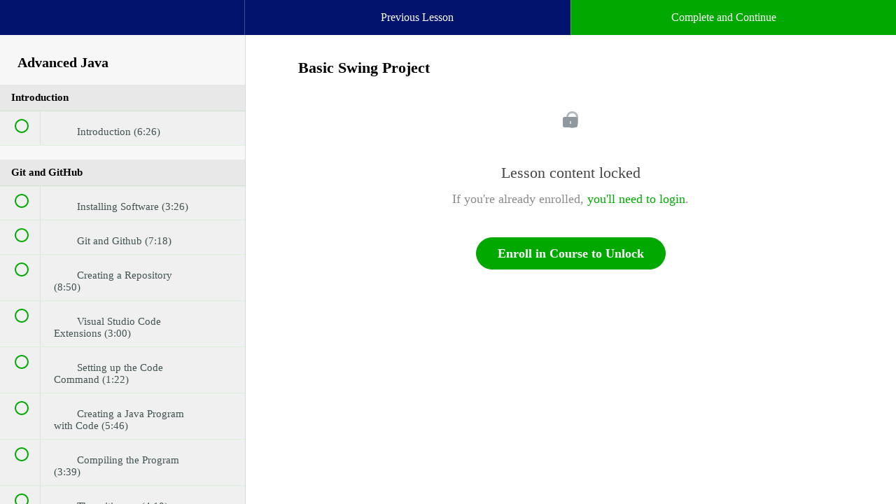

--- FILE ---
content_type: text/html; charset=utf-8
request_url: https://www.caveofprogramming.com/courses/advanced-java/lectures/22159046
body_size: 33564
content:
<!DOCTYPE html>
<html>
  <head>
    <link href='https://static-media.hotmart.com/7SaQjvztCUhCcWCw6crK8EP_rg8=/32x32/https://uploads.teachablecdn.com/attachments/5JkudHjUSBiyRV8HCXjb_favicon.ico' rel='icon' type='image/png'>

<link href='https://static-media.hotmart.com/v4kPW2YJheufzjoZzXcRU89A5T4=/72x72/https://uploads.teachablecdn.com/attachments/5JkudHjUSBiyRV8HCXjb_favicon.ico' rel='apple-touch-icon' type='image/png'>

<link href='https://static-media.hotmart.com/4argCBmWgK-dKMbKI5zMVYyauKo=/144x144/https://uploads.teachablecdn.com/attachments/5JkudHjUSBiyRV8HCXjb_favicon.ico' rel='apple-touch-icon' type='image/png'>

<link href='https://static-media.hotmart.com/FoAerHRPrcGWC3piCHuT0o-9jKE=/320x345/https://uploads.teachablecdn.com/attachments/jvTSxtnySViRJD68AfOq_teachableschool2.jpg' rel='apple-touch-startup-image' type='image/png'>

<link href='https://static-media.hotmart.com/EJ1jB0U4PUZQkHep8CpTictspFg=/640x690/https://uploads.teachablecdn.com/attachments/jvTSxtnySViRJD68AfOq_teachableschool2.jpg' rel='apple-touch-startup-image' type='image/png'>

<meta name='apple-mobile-web-app-capable' content='yes' />
<meta charset="UTF-8">
<meta name="csrf-param" content="authenticity_token" />
<meta name="csrf-token" content="NyKpZpiZoyfifAMLE86EEl1FPY3YjVYBfAy6y-DdzPX8QDwKid3wzVmEyM9C3jZ7f2ricg2s1jRwFpYyHJv6Ew" />
<link rel="stylesheet" href="https://fedora.teachablecdn.com/assets/bootstrap-748e653be2be27c8e709ced95eab64a05c870fcc9544b56e33dfe1a9a539317d.css" data-turbolinks-track="true" /><link href="https://teachable-themeable.learning.teachable.com/themecss/production/base.css?_=ea70419357da&amp;brand_course_heading=%23FFFFFF&amp;brand_heading=%232b3636&amp;brand_homepage_heading=%23FFFFFF&amp;brand_navbar_fixed_text=%23FFFFFF&amp;brand_navbar_text=%23FFFFFF&amp;brand_primary=%2302136E&amp;brand_secondary=%2300A800&amp;brand_text=%232b3636&amp;logged_out_homepage_background_image_overlay=0.0&amp;logged_out_homepage_background_image_url=https%3A%2F%2Fuploads.teachablecdn.com%2Fattachments%2FjvTSxtnySViRJD68AfOq_teachableschool2.jpg" rel="stylesheet" data-turbolinks-track="true"></link>
<title>Basic Swing Project | Cave of Programming</title>
<meta name="description" content="Code and tools to take your Java to the next level.">
<link rel="canonical" href="https://caveofprogramming.teachable.com/courses/891172/lectures/22159046">
<meta property="og:description" content="Code and tools to take your Java to the next level.">
<meta property="og:image" content="https://uploads.teachablecdn.com/attachments/bP9yxymZSsWth9vLgSHZ_logo-udemy.jpg">
<meta property="og:title" content="Basic Swing Project">
<meta property="og:type" content="website">
<meta property="og:url" content="https://caveofprogramming.teachable.com/courses/891172/lectures/22159046">
<meta name="twitter:card" content="summary_large_image">
<meta name="twitter:site" content="caveofprogram">
<meta name="brand_video_player_color" content="#09A59A">
<meta name="site_title" content="Cave of Programming">
<style>.btn-cave {
background-color: #75220D;
color: white;
}

.subtitle p {
    font-size: 105%;
    text-shadow: 1px 1px #000000;
}


.landing-page-info > tbody > tr > td {
    vertical-align: top;
    padding: 10px;
    border: none;
    list-style:disc inside;
    content:'\2022'
}


</style>
<script src='//fast.wistia.com/assets/external/E-v1.js'></script>
<script
  src='https://www.recaptcha.net/recaptcha/api.js'
  async
  defer></script>



      <meta name="asset_host" content="https://fedora.teachablecdn.com">
     <script>
  (function () {
    const origCreateElement = Document.prototype.createElement;
    Document.prototype.createElement = function () {
      const el = origCreateElement.apply(this, arguments);
      if (arguments[0].toLowerCase() === "video") {
        const observer = new MutationObserver(() => {
          if (
            el.src &&
            el.src.startsWith("data:video") &&
            el.autoplay &&
            el.style.display === "none"
          ) {
            el.removeAttribute("autoplay");
            el.autoplay = false;
            el.style.display = "none";
            observer.disconnect();
          }
        });
        observer.observe(el, {
          attributes: true,
          attributeFilter: ["src", "autoplay", "style"],
        });
      }
      return el;
    };
  })();
</script>
<script src="https://fedora.teachablecdn.com/packs/student-globals--1463f1f1bdf1bb9a431c.js"></script><script src="https://fedora.teachablecdn.com/packs/student-legacy--38db0977d3748059802d.js"></script><script src="https://fedora.teachablecdn.com/packs/student--e4ea9b8f25228072afe8.js"></script>
<meta id='iris-url' data-iris-url=https://eventable.internal.teachable.com />
<script type="text/javascript">
  window.heap=window.heap||[],heap.load=function(e,t){window.heap.appid=e,window.heap.config=t=t||{};var r=document.createElement("script");r.type="text/javascript",r.async=!0,r.src="https://cdn.heapanalytics.com/js/heap-"+e+".js";var a=document.getElementsByTagName("script")[0];a.parentNode.insertBefore(r,a);for(var n=function(e){return function(){heap.push([e].concat(Array.prototype.slice.call(arguments,0)))}},p=["addEventProperties","addUserProperties","clearEventProperties","identify","resetIdentity","removeEventProperty","setEventProperties","track","unsetEventProperty"],o=0;o<p.length;o++)heap[p[o]]=n(p[o])},heap.load("318805607");
  window.heapShouldTrackUser = true;
</script>


<script type="text/javascript">
  var _user_id = ''; // Set to the user's ID, username, or email address, or '' if not yet known.
  var _session_id = '16a5d7c4e0b16dceae524f2303f379e5'; // Set to a unique session ID for the visitor's current browsing session.

  var _sift = window._sift = window._sift || [];
  _sift.push(['_setAccount', '2e541754ec']);
  _sift.push(['_setUserId', _user_id]);
  _sift.push(['_setSessionId', _session_id]);
  _sift.push(['_trackPageview']);

  (function() {
    function ls() {
      var e = document.createElement('script');
      e.src = 'https://cdn.sift.com/s.js';
      document.body.appendChild(e);
    }
    if (window.attachEvent) {
      window.attachEvent('onload', ls);
    } else {
      window.addEventListener('load', ls, false);
    }
  })();
</script>





<!-- Google tag (gtag.js) -->
<script async src="https://www.googletagmanager.com/gtag/js?id=G-SL8LSCXHSV"></script>
<script>
  window.dataLayer = window.dataLayer || [];
  function gtag(){dataLayer.push(arguments);}
  gtag('js', new Date());

  gtag('config', 'G-SL8LSCXHSV', {
    'user_id': '',
    'school_id': '1086',
    'school_domain': 'caveofprogramming.teachable.com'
  });
</script>



<meta http-equiv="X-UA-Compatible" content="IE=edge">
<script type="text/javascript">window.NREUM||(NREUM={});NREUM.info={"beacon":"bam.nr-data.net","errorBeacon":"bam.nr-data.net","licenseKey":"NRBR-08e3a2ada38dc55a529","applicationID":"1065060701","transactionName":"dAxdTUFZXVQEQh0JAFQXRktWRR5LCV9F","queueTime":0,"applicationTime":195,"agent":""}</script>
<script type="text/javascript">(window.NREUM||(NREUM={})).init={privacy:{cookies_enabled:true},ajax:{deny_list:["bam.nr-data.net"]},feature_flags:["soft_nav"],distributed_tracing:{enabled:true}};(window.NREUM||(NREUM={})).loader_config={agentID:"1103368432",accountID:"4102727",trustKey:"27503",xpid:"UAcHU1FRDxABVFdXBwcHUVQA",licenseKey:"NRBR-08e3a2ada38dc55a529",applicationID:"1065060701",browserID:"1103368432"};;/*! For license information please see nr-loader-spa-1.308.0.min.js.LICENSE.txt */
(()=>{var e,t,r={384:(e,t,r)=>{"use strict";r.d(t,{NT:()=>a,US:()=>u,Zm:()=>o,bQ:()=>d,dV:()=>c,pV:()=>l});var n=r(6154),i=r(1863),s=r(1910);const a={beacon:"bam.nr-data.net",errorBeacon:"bam.nr-data.net"};function o(){return n.gm.NREUM||(n.gm.NREUM={}),void 0===n.gm.newrelic&&(n.gm.newrelic=n.gm.NREUM),n.gm.NREUM}function c(){let e=o();return e.o||(e.o={ST:n.gm.setTimeout,SI:n.gm.setImmediate||n.gm.setInterval,CT:n.gm.clearTimeout,XHR:n.gm.XMLHttpRequest,REQ:n.gm.Request,EV:n.gm.Event,PR:n.gm.Promise,MO:n.gm.MutationObserver,FETCH:n.gm.fetch,WS:n.gm.WebSocket},(0,s.i)(...Object.values(e.o))),e}function d(e,t){let r=o();r.initializedAgents??={},t.initializedAt={ms:(0,i.t)(),date:new Date},r.initializedAgents[e]=t}function u(e,t){o()[e]=t}function l(){return function(){let e=o();const t=e.info||{};e.info={beacon:a.beacon,errorBeacon:a.errorBeacon,...t}}(),function(){let e=o();const t=e.init||{};e.init={...t}}(),c(),function(){let e=o();const t=e.loader_config||{};e.loader_config={...t}}(),o()}},782:(e,t,r)=>{"use strict";r.d(t,{T:()=>n});const n=r(860).K7.pageViewTiming},860:(e,t,r)=>{"use strict";r.d(t,{$J:()=>u,K7:()=>c,P3:()=>d,XX:()=>i,Yy:()=>o,df:()=>s,qY:()=>n,v4:()=>a});const n="events",i="jserrors",s="browser/blobs",a="rum",o="browser/logs",c={ajax:"ajax",genericEvents:"generic_events",jserrors:i,logging:"logging",metrics:"metrics",pageAction:"page_action",pageViewEvent:"page_view_event",pageViewTiming:"page_view_timing",sessionReplay:"session_replay",sessionTrace:"session_trace",softNav:"soft_navigations",spa:"spa"},d={[c.pageViewEvent]:1,[c.pageViewTiming]:2,[c.metrics]:3,[c.jserrors]:4,[c.spa]:5,[c.ajax]:6,[c.sessionTrace]:7,[c.softNav]:8,[c.sessionReplay]:9,[c.logging]:10,[c.genericEvents]:11},u={[c.pageViewEvent]:a,[c.pageViewTiming]:n,[c.ajax]:n,[c.spa]:n,[c.softNav]:n,[c.metrics]:i,[c.jserrors]:i,[c.sessionTrace]:s,[c.sessionReplay]:s,[c.logging]:o,[c.genericEvents]:"ins"}},944:(e,t,r)=>{"use strict";r.d(t,{R:()=>i});var n=r(3241);function i(e,t){"function"==typeof console.debug&&(console.debug("New Relic Warning: https://github.com/newrelic/newrelic-browser-agent/blob/main/docs/warning-codes.md#".concat(e),t),(0,n.W)({agentIdentifier:null,drained:null,type:"data",name:"warn",feature:"warn",data:{code:e,secondary:t}}))}},993:(e,t,r)=>{"use strict";r.d(t,{A$:()=>s,ET:()=>a,TZ:()=>o,p_:()=>i});var n=r(860);const i={ERROR:"ERROR",WARN:"WARN",INFO:"INFO",DEBUG:"DEBUG",TRACE:"TRACE"},s={OFF:0,ERROR:1,WARN:2,INFO:3,DEBUG:4,TRACE:5},a="log",o=n.K7.logging},1541:(e,t,r)=>{"use strict";r.d(t,{U:()=>i,f:()=>n});const n={MFE:"MFE",BA:"BA"};function i(e,t){if(2!==t?.harvestEndpointVersion)return{};const r=t.agentRef.runtime.appMetadata.agents[0].entityGuid;return e?{"source.id":e.id,"source.name":e.name,"source.type":e.type,"parent.id":e.parent?.id||r,"parent.type":e.parent?.type||n.BA}:{"entity.guid":r,appId:t.agentRef.info.applicationID}}},1687:(e,t,r)=>{"use strict";r.d(t,{Ak:()=>d,Ze:()=>h,x3:()=>u});var n=r(3241),i=r(7836),s=r(3606),a=r(860),o=r(2646);const c={};function d(e,t){const r={staged:!1,priority:a.P3[t]||0};l(e),c[e].get(t)||c[e].set(t,r)}function u(e,t){e&&c[e]&&(c[e].get(t)&&c[e].delete(t),p(e,t,!1),c[e].size&&f(e))}function l(e){if(!e)throw new Error("agentIdentifier required");c[e]||(c[e]=new Map)}function h(e="",t="feature",r=!1){if(l(e),!e||!c[e].get(t)||r)return p(e,t);c[e].get(t).staged=!0,f(e)}function f(e){const t=Array.from(c[e]);t.every(([e,t])=>t.staged)&&(t.sort((e,t)=>e[1].priority-t[1].priority),t.forEach(([t])=>{c[e].delete(t),p(e,t)}))}function p(e,t,r=!0){const a=e?i.ee.get(e):i.ee,c=s.i.handlers;if(!a.aborted&&a.backlog&&c){if((0,n.W)({agentIdentifier:e,type:"lifecycle",name:"drain",feature:t}),r){const e=a.backlog[t],r=c[t];if(r){for(let t=0;e&&t<e.length;++t)g(e[t],r);Object.entries(r).forEach(([e,t])=>{Object.values(t||{}).forEach(t=>{t[0]?.on&&t[0]?.context()instanceof o.y&&t[0].on(e,t[1])})})}}a.isolatedBacklog||delete c[t],a.backlog[t]=null,a.emit("drain-"+t,[])}}function g(e,t){var r=e[1];Object.values(t[r]||{}).forEach(t=>{var r=e[0];if(t[0]===r){var n=t[1],i=e[3],s=e[2];n.apply(i,s)}})}},1738:(e,t,r)=>{"use strict";r.d(t,{U:()=>f,Y:()=>h});var n=r(3241),i=r(9908),s=r(1863),a=r(944),o=r(5701),c=r(3969),d=r(8362),u=r(860),l=r(4261);function h(e,t,r,s){const h=s||r;!h||h[e]&&h[e]!==d.d.prototype[e]||(h[e]=function(){(0,i.p)(c.xV,["API/"+e+"/called"],void 0,u.K7.metrics,r.ee),(0,n.W)({agentIdentifier:r.agentIdentifier,drained:!!o.B?.[r.agentIdentifier],type:"data",name:"api",feature:l.Pl+e,data:{}});try{return t.apply(this,arguments)}catch(e){(0,a.R)(23,e)}})}function f(e,t,r,n,a){const o=e.info;null===r?delete o.jsAttributes[t]:o.jsAttributes[t]=r,(a||null===r)&&(0,i.p)(l.Pl+n,[(0,s.t)(),t,r],void 0,"session",e.ee)}},1741:(e,t,r)=>{"use strict";r.d(t,{W:()=>s});var n=r(944),i=r(4261);class s{#e(e,...t){if(this[e]!==s.prototype[e])return this[e](...t);(0,n.R)(35,e)}addPageAction(e,t){return this.#e(i.hG,e,t)}register(e){return this.#e(i.eY,e)}recordCustomEvent(e,t){return this.#e(i.fF,e,t)}setPageViewName(e,t){return this.#e(i.Fw,e,t)}setCustomAttribute(e,t,r){return this.#e(i.cD,e,t,r)}noticeError(e,t){return this.#e(i.o5,e,t)}setUserId(e,t=!1){return this.#e(i.Dl,e,t)}setApplicationVersion(e){return this.#e(i.nb,e)}setErrorHandler(e){return this.#e(i.bt,e)}addRelease(e,t){return this.#e(i.k6,e,t)}log(e,t){return this.#e(i.$9,e,t)}start(){return this.#e(i.d3)}finished(e){return this.#e(i.BL,e)}recordReplay(){return this.#e(i.CH)}pauseReplay(){return this.#e(i.Tb)}addToTrace(e){return this.#e(i.U2,e)}setCurrentRouteName(e){return this.#e(i.PA,e)}interaction(e){return this.#e(i.dT,e)}wrapLogger(e,t,r){return this.#e(i.Wb,e,t,r)}measure(e,t){return this.#e(i.V1,e,t)}consent(e){return this.#e(i.Pv,e)}}},1863:(e,t,r)=>{"use strict";function n(){return Math.floor(performance.now())}r.d(t,{t:()=>n})},1910:(e,t,r)=>{"use strict";r.d(t,{i:()=>s});var n=r(944);const i=new Map;function s(...e){return e.every(e=>{if(i.has(e))return i.get(e);const t="function"==typeof e?e.toString():"",r=t.includes("[native code]"),s=t.includes("nrWrapper");return r||s||(0,n.R)(64,e?.name||t),i.set(e,r),r})}},2555:(e,t,r)=>{"use strict";r.d(t,{D:()=>o,f:()=>a});var n=r(384),i=r(8122);const s={beacon:n.NT.beacon,errorBeacon:n.NT.errorBeacon,licenseKey:void 0,applicationID:void 0,sa:void 0,queueTime:void 0,applicationTime:void 0,ttGuid:void 0,user:void 0,account:void 0,product:void 0,extra:void 0,jsAttributes:{},userAttributes:void 0,atts:void 0,transactionName:void 0,tNamePlain:void 0};function a(e){try{return!!e.licenseKey&&!!e.errorBeacon&&!!e.applicationID}catch(e){return!1}}const o=e=>(0,i.a)(e,s)},2614:(e,t,r)=>{"use strict";r.d(t,{BB:()=>a,H3:()=>n,g:()=>d,iL:()=>c,tS:()=>o,uh:()=>i,wk:()=>s});const n="NRBA",i="SESSION",s=144e5,a=18e5,o={STARTED:"session-started",PAUSE:"session-pause",RESET:"session-reset",RESUME:"session-resume",UPDATE:"session-update"},c={SAME_TAB:"same-tab",CROSS_TAB:"cross-tab"},d={OFF:0,FULL:1,ERROR:2}},2646:(e,t,r)=>{"use strict";r.d(t,{y:()=>n});class n{constructor(e){this.contextId=e}}},2843:(e,t,r)=>{"use strict";r.d(t,{G:()=>s,u:()=>i});var n=r(3878);function i(e,t=!1,r,i){(0,n.DD)("visibilitychange",function(){if(t)return void("hidden"===document.visibilityState&&e());e(document.visibilityState)},r,i)}function s(e,t,r){(0,n.sp)("pagehide",e,t,r)}},3241:(e,t,r)=>{"use strict";r.d(t,{W:()=>s});var n=r(6154);const i="newrelic";function s(e={}){try{n.gm.dispatchEvent(new CustomEvent(i,{detail:e}))}catch(e){}}},3304:(e,t,r)=>{"use strict";r.d(t,{A:()=>s});var n=r(7836);const i=()=>{const e=new WeakSet;return(t,r)=>{if("object"==typeof r&&null!==r){if(e.has(r))return;e.add(r)}return r}};function s(e){try{return JSON.stringify(e,i())??""}catch(e){try{n.ee.emit("internal-error",[e])}catch(e){}return""}}},3333:(e,t,r)=>{"use strict";r.d(t,{$v:()=>u,TZ:()=>n,Xh:()=>c,Zp:()=>i,kd:()=>d,mq:()=>o,nf:()=>a,qN:()=>s});const n=r(860).K7.genericEvents,i=["auxclick","click","copy","keydown","paste","scrollend"],s=["focus","blur"],a=4,o=1e3,c=2e3,d=["PageAction","UserAction","BrowserPerformance"],u={RESOURCES:"experimental.resources",REGISTER:"register"}},3434:(e,t,r)=>{"use strict";r.d(t,{Jt:()=>s,YM:()=>d});var n=r(7836),i=r(5607);const s="nr@original:".concat(i.W),a=50;var o=Object.prototype.hasOwnProperty,c=!1;function d(e,t){return e||(e=n.ee),r.inPlace=function(e,t,n,i,s){n||(n="");const a="-"===n.charAt(0);for(let o=0;o<t.length;o++){const c=t[o],d=e[c];l(d)||(e[c]=r(d,a?c+n:n,i,c,s))}},r.flag=s,r;function r(t,r,n,c,d){return l(t)?t:(r||(r=""),nrWrapper[s]=t,function(e,t,r){if(Object.defineProperty&&Object.keys)try{return Object.keys(e).forEach(function(r){Object.defineProperty(t,r,{get:function(){return e[r]},set:function(t){return e[r]=t,t}})}),t}catch(e){u([e],r)}for(var n in e)o.call(e,n)&&(t[n]=e[n])}(t,nrWrapper,e),nrWrapper);function nrWrapper(){var s,o,l,h;let f;try{o=this,s=[...arguments],l="function"==typeof n?n(s,o):n||{}}catch(t){u([t,"",[s,o,c],l],e)}i(r+"start",[s,o,c],l,d);const p=performance.now();let g;try{return h=t.apply(o,s),g=performance.now(),h}catch(e){throw g=performance.now(),i(r+"err",[s,o,e],l,d),f=e,f}finally{const e=g-p,t={start:p,end:g,duration:e,isLongTask:e>=a,methodName:c,thrownError:f};t.isLongTask&&i("long-task",[t,o],l,d),i(r+"end",[s,o,h],l,d)}}}function i(r,n,i,s){if(!c||t){var a=c;c=!0;try{e.emit(r,n,i,t,s)}catch(t){u([t,r,n,i],e)}c=a}}}function u(e,t){t||(t=n.ee);try{t.emit("internal-error",e)}catch(e){}}function l(e){return!(e&&"function"==typeof e&&e.apply&&!e[s])}},3606:(e,t,r)=>{"use strict";r.d(t,{i:()=>s});var n=r(9908);s.on=a;var i=s.handlers={};function s(e,t,r,s){a(s||n.d,i,e,t,r)}function a(e,t,r,i,s){s||(s="feature"),e||(e=n.d);var a=t[s]=t[s]||{};(a[r]=a[r]||[]).push([e,i])}},3738:(e,t,r)=>{"use strict";r.d(t,{He:()=>i,Kp:()=>o,Lc:()=>d,Rz:()=>u,TZ:()=>n,bD:()=>s,d3:()=>a,jx:()=>l,sl:()=>h,uP:()=>c});const n=r(860).K7.sessionTrace,i="bstResource",s="resource",a="-start",o="-end",c="fn"+a,d="fn"+o,u="pushState",l=1e3,h=3e4},3785:(e,t,r)=>{"use strict";r.d(t,{R:()=>c,b:()=>d});var n=r(9908),i=r(1863),s=r(860),a=r(3969),o=r(993);function c(e,t,r={},c=o.p_.INFO,d=!0,u,l=(0,i.t)()){(0,n.p)(a.xV,["API/logging/".concat(c.toLowerCase(),"/called")],void 0,s.K7.metrics,e),(0,n.p)(o.ET,[l,t,r,c,d,u],void 0,s.K7.logging,e)}function d(e){return"string"==typeof e&&Object.values(o.p_).some(t=>t===e.toUpperCase().trim())}},3878:(e,t,r)=>{"use strict";function n(e,t){return{capture:e,passive:!1,signal:t}}function i(e,t,r=!1,i){window.addEventListener(e,t,n(r,i))}function s(e,t,r=!1,i){document.addEventListener(e,t,n(r,i))}r.d(t,{DD:()=>s,jT:()=>n,sp:()=>i})},3962:(e,t,r)=>{"use strict";r.d(t,{AM:()=>a,O2:()=>l,OV:()=>s,Qu:()=>h,TZ:()=>c,ih:()=>f,pP:()=>o,t1:()=>u,tC:()=>i,wD:()=>d});var n=r(860);const i=["click","keydown","submit"],s="popstate",a="api",o="initialPageLoad",c=n.K7.softNav,d=5e3,u=500,l={INITIAL_PAGE_LOAD:"",ROUTE_CHANGE:1,UNSPECIFIED:2},h={INTERACTION:1,AJAX:2,CUSTOM_END:3,CUSTOM_TRACER:4},f={IP:"in progress",PF:"pending finish",FIN:"finished",CAN:"cancelled"}},3969:(e,t,r)=>{"use strict";r.d(t,{TZ:()=>n,XG:()=>o,rs:()=>i,xV:()=>a,z_:()=>s});const n=r(860).K7.metrics,i="sm",s="cm",a="storeSupportabilityMetrics",o="storeEventMetrics"},4234:(e,t,r)=>{"use strict";r.d(t,{W:()=>s});var n=r(7836),i=r(1687);class s{constructor(e,t){this.agentIdentifier=e,this.ee=n.ee.get(e),this.featureName=t,this.blocked=!1}deregisterDrain(){(0,i.x3)(this.agentIdentifier,this.featureName)}}},4261:(e,t,r)=>{"use strict";r.d(t,{$9:()=>u,BL:()=>c,CH:()=>p,Dl:()=>R,Fw:()=>w,PA:()=>v,Pl:()=>n,Pv:()=>A,Tb:()=>h,U2:()=>a,V1:()=>E,Wb:()=>T,bt:()=>y,cD:()=>b,d3:()=>x,dT:()=>d,eY:()=>g,fF:()=>f,hG:()=>s,hw:()=>i,k6:()=>o,nb:()=>m,o5:()=>l});const n="api-",i=n+"ixn-",s="addPageAction",a="addToTrace",o="addRelease",c="finished",d="interaction",u="log",l="noticeError",h="pauseReplay",f="recordCustomEvent",p="recordReplay",g="register",m="setApplicationVersion",v="setCurrentRouteName",b="setCustomAttribute",y="setErrorHandler",w="setPageViewName",R="setUserId",x="start",T="wrapLogger",E="measure",A="consent"},5205:(e,t,r)=>{"use strict";r.d(t,{j:()=>S});var n=r(384),i=r(1741);var s=r(2555),a=r(3333);const o=e=>{if(!e||"string"!=typeof e)return!1;try{document.createDocumentFragment().querySelector(e)}catch{return!1}return!0};var c=r(2614),d=r(944),u=r(8122);const l="[data-nr-mask]",h=e=>(0,u.a)(e,(()=>{const e={feature_flags:[],experimental:{allow_registered_children:!1,resources:!1},mask_selector:"*",block_selector:"[data-nr-block]",mask_input_options:{color:!1,date:!1,"datetime-local":!1,email:!1,month:!1,number:!1,range:!1,search:!1,tel:!1,text:!1,time:!1,url:!1,week:!1,textarea:!1,select:!1,password:!0}};return{ajax:{deny_list:void 0,block_internal:!0,enabled:!0,autoStart:!0},api:{get allow_registered_children(){return e.feature_flags.includes(a.$v.REGISTER)||e.experimental.allow_registered_children},set allow_registered_children(t){e.experimental.allow_registered_children=t},duplicate_registered_data:!1},browser_consent_mode:{enabled:!1},distributed_tracing:{enabled:void 0,exclude_newrelic_header:void 0,cors_use_newrelic_header:void 0,cors_use_tracecontext_headers:void 0,allowed_origins:void 0},get feature_flags(){return e.feature_flags},set feature_flags(t){e.feature_flags=t},generic_events:{enabled:!0,autoStart:!0},harvest:{interval:30},jserrors:{enabled:!0,autoStart:!0},logging:{enabled:!0,autoStart:!0},metrics:{enabled:!0,autoStart:!0},obfuscate:void 0,page_action:{enabled:!0},page_view_event:{enabled:!0,autoStart:!0},page_view_timing:{enabled:!0,autoStart:!0},performance:{capture_marks:!1,capture_measures:!1,capture_detail:!0,resources:{get enabled(){return e.feature_flags.includes(a.$v.RESOURCES)||e.experimental.resources},set enabled(t){e.experimental.resources=t},asset_types:[],first_party_domains:[],ignore_newrelic:!0}},privacy:{cookies_enabled:!0},proxy:{assets:void 0,beacon:void 0},session:{expiresMs:c.wk,inactiveMs:c.BB},session_replay:{autoStart:!0,enabled:!1,preload:!1,sampling_rate:10,error_sampling_rate:100,collect_fonts:!1,inline_images:!1,fix_stylesheets:!0,mask_all_inputs:!0,get mask_text_selector(){return e.mask_selector},set mask_text_selector(t){o(t)?e.mask_selector="".concat(t,",").concat(l):""===t||null===t?e.mask_selector=l:(0,d.R)(5,t)},get block_class(){return"nr-block"},get ignore_class(){return"nr-ignore"},get mask_text_class(){return"nr-mask"},get block_selector(){return e.block_selector},set block_selector(t){o(t)?e.block_selector+=",".concat(t):""!==t&&(0,d.R)(6,t)},get mask_input_options(){return e.mask_input_options},set mask_input_options(t){t&&"object"==typeof t?e.mask_input_options={...t,password:!0}:(0,d.R)(7,t)}},session_trace:{enabled:!0,autoStart:!0},soft_navigations:{enabled:!0,autoStart:!0},spa:{enabled:!0,autoStart:!0},ssl:void 0,user_actions:{enabled:!0,elementAttributes:["id","className","tagName","type"]}}})());var f=r(6154),p=r(9324);let g=0;const m={buildEnv:p.F3,distMethod:p.Xs,version:p.xv,originTime:f.WN},v={consented:!1},b={appMetadata:{},get consented(){return this.session?.state?.consent||v.consented},set consented(e){v.consented=e},customTransaction:void 0,denyList:void 0,disabled:!1,harvester:void 0,isolatedBacklog:!1,isRecording:!1,loaderType:void 0,maxBytes:3e4,obfuscator:void 0,onerror:void 0,ptid:void 0,releaseIds:{},session:void 0,timeKeeper:void 0,registeredEntities:[],jsAttributesMetadata:{bytes:0},get harvestCount(){return++g}},y=e=>{const t=(0,u.a)(e,b),r=Object.keys(m).reduce((e,t)=>(e[t]={value:m[t],writable:!1,configurable:!0,enumerable:!0},e),{});return Object.defineProperties(t,r)};var w=r(5701);const R=e=>{const t=e.startsWith("http");e+="/",r.p=t?e:"https://"+e};var x=r(7836),T=r(3241);const E={accountID:void 0,trustKey:void 0,agentID:void 0,licenseKey:void 0,applicationID:void 0,xpid:void 0},A=e=>(0,u.a)(e,E),_=new Set;function S(e,t={},r,a){let{init:o,info:c,loader_config:d,runtime:u={},exposed:l=!0}=t;if(!c){const e=(0,n.pV)();o=e.init,c=e.info,d=e.loader_config}e.init=h(o||{}),e.loader_config=A(d||{}),c.jsAttributes??={},f.bv&&(c.jsAttributes.isWorker=!0),e.info=(0,s.D)(c);const p=e.init,g=[c.beacon,c.errorBeacon];_.has(e.agentIdentifier)||(p.proxy.assets&&(R(p.proxy.assets),g.push(p.proxy.assets)),p.proxy.beacon&&g.push(p.proxy.beacon),e.beacons=[...g],function(e){const t=(0,n.pV)();Object.getOwnPropertyNames(i.W.prototype).forEach(r=>{const n=i.W.prototype[r];if("function"!=typeof n||"constructor"===n)return;let s=t[r];e[r]&&!1!==e.exposed&&"micro-agent"!==e.runtime?.loaderType&&(t[r]=(...t)=>{const n=e[r](...t);return s?s(...t):n})})}(e),(0,n.US)("activatedFeatures",w.B)),u.denyList=[...p.ajax.deny_list||[],...p.ajax.block_internal?g:[]],u.ptid=e.agentIdentifier,u.loaderType=r,e.runtime=y(u),_.has(e.agentIdentifier)||(e.ee=x.ee.get(e.agentIdentifier),e.exposed=l,(0,T.W)({agentIdentifier:e.agentIdentifier,drained:!!w.B?.[e.agentIdentifier],type:"lifecycle",name:"initialize",feature:void 0,data:e.config})),_.add(e.agentIdentifier)}},5270:(e,t,r)=>{"use strict";r.d(t,{Aw:()=>a,SR:()=>s,rF:()=>o});var n=r(384),i=r(7767);function s(e){return!!(0,n.dV)().o.MO&&(0,i.V)(e)&&!0===e?.session_trace.enabled}function a(e){return!0===e?.session_replay.preload&&s(e)}function o(e,t){try{if("string"==typeof t?.type){if("password"===t.type.toLowerCase())return"*".repeat(e?.length||0);if(void 0!==t?.dataset?.nrUnmask||t?.classList?.contains("nr-unmask"))return e}}catch(e){}return"string"==typeof e?e.replace(/[\S]/g,"*"):"*".repeat(e?.length||0)}},5289:(e,t,r)=>{"use strict";r.d(t,{GG:()=>a,Qr:()=>c,sB:()=>o});var n=r(3878),i=r(6389);function s(){return"undefined"==typeof document||"complete"===document.readyState}function a(e,t){if(s())return e();const r=(0,i.J)(e),a=setInterval(()=>{s()&&(clearInterval(a),r())},500);(0,n.sp)("load",r,t)}function o(e){if(s())return e();(0,n.DD)("DOMContentLoaded",e)}function c(e){if(s())return e();(0,n.sp)("popstate",e)}},5607:(e,t,r)=>{"use strict";r.d(t,{W:()=>n});const n=(0,r(9566).bz)()},5701:(e,t,r)=>{"use strict";r.d(t,{B:()=>s,t:()=>a});var n=r(3241);const i=new Set,s={};function a(e,t){const r=t.agentIdentifier;s[r]??={},e&&"object"==typeof e&&(i.has(r)||(t.ee.emit("rumresp",[e]),s[r]=e,i.add(r),(0,n.W)({agentIdentifier:r,loaded:!0,drained:!0,type:"lifecycle",name:"load",feature:void 0,data:e})))}},6154:(e,t,r)=>{"use strict";r.d(t,{OF:()=>d,RI:()=>i,WN:()=>h,bv:()=>s,eN:()=>f,gm:()=>a,lR:()=>l,m:()=>c,mw:()=>o,sb:()=>u});var n=r(1863);const i="undefined"!=typeof window&&!!window.document,s="undefined"!=typeof WorkerGlobalScope&&("undefined"!=typeof self&&self instanceof WorkerGlobalScope&&self.navigator instanceof WorkerNavigator||"undefined"!=typeof globalThis&&globalThis instanceof WorkerGlobalScope&&globalThis.navigator instanceof WorkerNavigator),a=i?window:"undefined"!=typeof WorkerGlobalScope&&("undefined"!=typeof self&&self instanceof WorkerGlobalScope&&self||"undefined"!=typeof globalThis&&globalThis instanceof WorkerGlobalScope&&globalThis),o=Boolean("hidden"===a?.document?.visibilityState),c=""+a?.location,d=/iPad|iPhone|iPod/.test(a.navigator?.userAgent),u=d&&"undefined"==typeof SharedWorker,l=(()=>{const e=a.navigator?.userAgent?.match(/Firefox[/\s](\d+\.\d+)/);return Array.isArray(e)&&e.length>=2?+e[1]:0})(),h=Date.now()-(0,n.t)(),f=()=>"undefined"!=typeof PerformanceNavigationTiming&&a?.performance?.getEntriesByType("navigation")?.[0]?.responseStart},6344:(e,t,r)=>{"use strict";r.d(t,{BB:()=>u,Qb:()=>l,TZ:()=>i,Ug:()=>a,Vh:()=>s,_s:()=>o,bc:()=>d,yP:()=>c});var n=r(2614);const i=r(860).K7.sessionReplay,s="errorDuringReplay",a=.12,o={DomContentLoaded:0,Load:1,FullSnapshot:2,IncrementalSnapshot:3,Meta:4,Custom:5},c={[n.g.ERROR]:15e3,[n.g.FULL]:3e5,[n.g.OFF]:0},d={RESET:{message:"Session was reset",sm:"Reset"},IMPORT:{message:"Recorder failed to import",sm:"Import"},TOO_MANY:{message:"429: Too Many Requests",sm:"Too-Many"},TOO_BIG:{message:"Payload was too large",sm:"Too-Big"},CROSS_TAB:{message:"Session Entity was set to OFF on another tab",sm:"Cross-Tab"},ENTITLEMENTS:{message:"Session Replay is not allowed and will not be started",sm:"Entitlement"}},u=5e3,l={API:"api",RESUME:"resume",SWITCH_TO_FULL:"switchToFull",INITIALIZE:"initialize",PRELOAD:"preload"}},6389:(e,t,r)=>{"use strict";function n(e,t=500,r={}){const n=r?.leading||!1;let i;return(...r)=>{n&&void 0===i&&(e.apply(this,r),i=setTimeout(()=>{i=clearTimeout(i)},t)),n||(clearTimeout(i),i=setTimeout(()=>{e.apply(this,r)},t))}}function i(e){let t=!1;return(...r)=>{t||(t=!0,e.apply(this,r))}}r.d(t,{J:()=>i,s:()=>n})},6630:(e,t,r)=>{"use strict";r.d(t,{T:()=>n});const n=r(860).K7.pageViewEvent},6774:(e,t,r)=>{"use strict";r.d(t,{T:()=>n});const n=r(860).K7.jserrors},7295:(e,t,r)=>{"use strict";r.d(t,{Xv:()=>a,gX:()=>i,iW:()=>s});var n=[];function i(e){if(!e||s(e))return!1;if(0===n.length)return!0;if("*"===n[0].hostname)return!1;for(var t=0;t<n.length;t++){var r=n[t];if(r.hostname.test(e.hostname)&&r.pathname.test(e.pathname))return!1}return!0}function s(e){return void 0===e.hostname}function a(e){if(n=[],e&&e.length)for(var t=0;t<e.length;t++){let r=e[t];if(!r)continue;if("*"===r)return void(n=[{hostname:"*"}]);0===r.indexOf("http://")?r=r.substring(7):0===r.indexOf("https://")&&(r=r.substring(8));const i=r.indexOf("/");let s,a;i>0?(s=r.substring(0,i),a=r.substring(i)):(s=r,a="*");let[c]=s.split(":");n.push({hostname:o(c),pathname:o(a,!0)})}}function o(e,t=!1){const r=e.replace(/[.+?^${}()|[\]\\]/g,e=>"\\"+e).replace(/\*/g,".*?");return new RegExp((t?"^":"")+r+"$")}},7485:(e,t,r)=>{"use strict";r.d(t,{D:()=>i});var n=r(6154);function i(e){if(0===(e||"").indexOf("data:"))return{protocol:"data"};try{const t=new URL(e,location.href),r={port:t.port,hostname:t.hostname,pathname:t.pathname,search:t.search,protocol:t.protocol.slice(0,t.protocol.indexOf(":")),sameOrigin:t.protocol===n.gm?.location?.protocol&&t.host===n.gm?.location?.host};return r.port&&""!==r.port||("http:"===t.protocol&&(r.port="80"),"https:"===t.protocol&&(r.port="443")),r.pathname&&""!==r.pathname?r.pathname.startsWith("/")||(r.pathname="/".concat(r.pathname)):r.pathname="/",r}catch(e){return{}}}},7699:(e,t,r)=>{"use strict";r.d(t,{It:()=>s,KC:()=>o,No:()=>i,qh:()=>a});var n=r(860);const i=16e3,s=1e6,a="SESSION_ERROR",o={[n.K7.logging]:!0,[n.K7.genericEvents]:!1,[n.K7.jserrors]:!1,[n.K7.ajax]:!1}},7767:(e,t,r)=>{"use strict";r.d(t,{V:()=>i});var n=r(6154);const i=e=>n.RI&&!0===e?.privacy.cookies_enabled},7836:(e,t,r)=>{"use strict";r.d(t,{P:()=>o,ee:()=>c});var n=r(384),i=r(8990),s=r(2646),a=r(5607);const o="nr@context:".concat(a.W),c=function e(t,r){var n={},a={},u={},l=!1;try{l=16===r.length&&d.initializedAgents?.[r]?.runtime.isolatedBacklog}catch(e){}var h={on:p,addEventListener:p,removeEventListener:function(e,t){var r=n[e];if(!r)return;for(var i=0;i<r.length;i++)r[i]===t&&r.splice(i,1)},emit:function(e,r,n,i,s){!1!==s&&(s=!0);if(c.aborted&&!i)return;t&&s&&t.emit(e,r,n);var o=f(n);g(e).forEach(e=>{e.apply(o,r)});var d=v()[a[e]];d&&d.push([h,e,r,o]);return o},get:m,listeners:g,context:f,buffer:function(e,t){const r=v();if(t=t||"feature",h.aborted)return;Object.entries(e||{}).forEach(([e,n])=>{a[n]=t,t in r||(r[t]=[])})},abort:function(){h._aborted=!0,Object.keys(h.backlog).forEach(e=>{delete h.backlog[e]})},isBuffering:function(e){return!!v()[a[e]]},debugId:r,backlog:l?{}:t&&"object"==typeof t.backlog?t.backlog:{},isolatedBacklog:l};return Object.defineProperty(h,"aborted",{get:()=>{let e=h._aborted||!1;return e||(t&&(e=t.aborted),e)}}),h;function f(e){return e&&e instanceof s.y?e:e?(0,i.I)(e,o,()=>new s.y(o)):new s.y(o)}function p(e,t){n[e]=g(e).concat(t)}function g(e){return n[e]||[]}function m(t){return u[t]=u[t]||e(h,t)}function v(){return h.backlog}}(void 0,"globalEE"),d=(0,n.Zm)();d.ee||(d.ee=c)},8122:(e,t,r)=>{"use strict";r.d(t,{a:()=>i});var n=r(944);function i(e,t){try{if(!e||"object"!=typeof e)return(0,n.R)(3);if(!t||"object"!=typeof t)return(0,n.R)(4);const r=Object.create(Object.getPrototypeOf(t),Object.getOwnPropertyDescriptors(t)),s=0===Object.keys(r).length?e:r;for(let a in s)if(void 0!==e[a])try{if(null===e[a]){r[a]=null;continue}Array.isArray(e[a])&&Array.isArray(t[a])?r[a]=Array.from(new Set([...e[a],...t[a]])):"object"==typeof e[a]&&"object"==typeof t[a]?r[a]=i(e[a],t[a]):r[a]=e[a]}catch(e){r[a]||(0,n.R)(1,e)}return r}catch(e){(0,n.R)(2,e)}}},8139:(e,t,r)=>{"use strict";r.d(t,{u:()=>h});var n=r(7836),i=r(3434),s=r(8990),a=r(6154);const o={},c=a.gm.XMLHttpRequest,d="addEventListener",u="removeEventListener",l="nr@wrapped:".concat(n.P);function h(e){var t=function(e){return(e||n.ee).get("events")}(e);if(o[t.debugId]++)return t;o[t.debugId]=1;var r=(0,i.YM)(t,!0);function h(e){r.inPlace(e,[d,u],"-",p)}function p(e,t){return e[1]}return"getPrototypeOf"in Object&&(a.RI&&f(document,h),c&&f(c.prototype,h),f(a.gm,h)),t.on(d+"-start",function(e,t){var n=e[1];if(null!==n&&("function"==typeof n||"object"==typeof n)&&"newrelic"!==e[0]){var i=(0,s.I)(n,l,function(){var e={object:function(){if("function"!=typeof n.handleEvent)return;return n.handleEvent.apply(n,arguments)},function:n}[typeof n];return e?r(e,"fn-",null,e.name||"anonymous"):n});this.wrapped=e[1]=i}}),t.on(u+"-start",function(e){e[1]=this.wrapped||e[1]}),t}function f(e,t,...r){let n=e;for(;"object"==typeof n&&!Object.prototype.hasOwnProperty.call(n,d);)n=Object.getPrototypeOf(n);n&&t(n,...r)}},8362:(e,t,r)=>{"use strict";r.d(t,{d:()=>s});var n=r(9566),i=r(1741);class s extends i.W{agentIdentifier=(0,n.LA)(16)}},8374:(e,t,r)=>{r.nc=(()=>{try{return document?.currentScript?.nonce}catch(e){}return""})()},8990:(e,t,r)=>{"use strict";r.d(t,{I:()=>i});var n=Object.prototype.hasOwnProperty;function i(e,t,r){if(n.call(e,t))return e[t];var i=r();if(Object.defineProperty&&Object.keys)try{return Object.defineProperty(e,t,{value:i,writable:!0,enumerable:!1}),i}catch(e){}return e[t]=i,i}},9119:(e,t,r)=>{"use strict";r.d(t,{L:()=>s});var n=/([^?#]*)[^#]*(#[^?]*|$).*/,i=/([^?#]*)().*/;function s(e,t){return e?e.replace(t?n:i,"$1$2"):e}},9300:(e,t,r)=>{"use strict";r.d(t,{T:()=>n});const n=r(860).K7.ajax},9324:(e,t,r)=>{"use strict";r.d(t,{AJ:()=>a,F3:()=>i,Xs:()=>s,Yq:()=>o,xv:()=>n});const n="1.308.0",i="PROD",s="CDN",a="@newrelic/rrweb",o="1.0.1"},9566:(e,t,r)=>{"use strict";r.d(t,{LA:()=>o,ZF:()=>c,bz:()=>a,el:()=>d});var n=r(6154);const i="xxxxxxxx-xxxx-4xxx-yxxx-xxxxxxxxxxxx";function s(e,t){return e?15&e[t]:16*Math.random()|0}function a(){const e=n.gm?.crypto||n.gm?.msCrypto;let t,r=0;return e&&e.getRandomValues&&(t=e.getRandomValues(new Uint8Array(30))),i.split("").map(e=>"x"===e?s(t,r++).toString(16):"y"===e?(3&s()|8).toString(16):e).join("")}function o(e){const t=n.gm?.crypto||n.gm?.msCrypto;let r,i=0;t&&t.getRandomValues&&(r=t.getRandomValues(new Uint8Array(e)));const a=[];for(var o=0;o<e;o++)a.push(s(r,i++).toString(16));return a.join("")}function c(){return o(16)}function d(){return o(32)}},9908:(e,t,r)=>{"use strict";r.d(t,{d:()=>n,p:()=>i});var n=r(7836).ee.get("handle");function i(e,t,r,i,s){s?(s.buffer([e],i),s.emit(e,t,r)):(n.buffer([e],i),n.emit(e,t,r))}}},n={};function i(e){var t=n[e];if(void 0!==t)return t.exports;var s=n[e]={exports:{}};return r[e](s,s.exports,i),s.exports}i.m=r,i.d=(e,t)=>{for(var r in t)i.o(t,r)&&!i.o(e,r)&&Object.defineProperty(e,r,{enumerable:!0,get:t[r]})},i.f={},i.e=e=>Promise.all(Object.keys(i.f).reduce((t,r)=>(i.f[r](e,t),t),[])),i.u=e=>({212:"nr-spa-compressor",249:"nr-spa-recorder",478:"nr-spa"}[e]+"-1.308.0.min.js"),i.o=(e,t)=>Object.prototype.hasOwnProperty.call(e,t),e={},t="NRBA-1.308.0.PROD:",i.l=(r,n,s,a)=>{if(e[r])e[r].push(n);else{var o,c;if(void 0!==s)for(var d=document.getElementsByTagName("script"),u=0;u<d.length;u++){var l=d[u];if(l.getAttribute("src")==r||l.getAttribute("data-webpack")==t+s){o=l;break}}if(!o){c=!0;var h={478:"sha512-RSfSVnmHk59T/uIPbdSE0LPeqcEdF4/+XhfJdBuccH5rYMOEZDhFdtnh6X6nJk7hGpzHd9Ujhsy7lZEz/ORYCQ==",249:"sha512-ehJXhmntm85NSqW4MkhfQqmeKFulra3klDyY0OPDUE+sQ3GokHlPh1pmAzuNy//3j4ac6lzIbmXLvGQBMYmrkg==",212:"sha512-B9h4CR46ndKRgMBcK+j67uSR2RCnJfGefU+A7FrgR/k42ovXy5x/MAVFiSvFxuVeEk/pNLgvYGMp1cBSK/G6Fg=="};(o=document.createElement("script")).charset="utf-8",i.nc&&o.setAttribute("nonce",i.nc),o.setAttribute("data-webpack",t+s),o.src=r,0!==o.src.indexOf(window.location.origin+"/")&&(o.crossOrigin="anonymous"),h[a]&&(o.integrity=h[a])}e[r]=[n];var f=(t,n)=>{o.onerror=o.onload=null,clearTimeout(p);var i=e[r];if(delete e[r],o.parentNode&&o.parentNode.removeChild(o),i&&i.forEach(e=>e(n)),t)return t(n)},p=setTimeout(f.bind(null,void 0,{type:"timeout",target:o}),12e4);o.onerror=f.bind(null,o.onerror),o.onload=f.bind(null,o.onload),c&&document.head.appendChild(o)}},i.r=e=>{"undefined"!=typeof Symbol&&Symbol.toStringTag&&Object.defineProperty(e,Symbol.toStringTag,{value:"Module"}),Object.defineProperty(e,"__esModule",{value:!0})},i.p="https://js-agent.newrelic.com/",(()=>{var e={38:0,788:0};i.f.j=(t,r)=>{var n=i.o(e,t)?e[t]:void 0;if(0!==n)if(n)r.push(n[2]);else{var s=new Promise((r,i)=>n=e[t]=[r,i]);r.push(n[2]=s);var a=i.p+i.u(t),o=new Error;i.l(a,r=>{if(i.o(e,t)&&(0!==(n=e[t])&&(e[t]=void 0),n)){var s=r&&("load"===r.type?"missing":r.type),a=r&&r.target&&r.target.src;o.message="Loading chunk "+t+" failed: ("+s+": "+a+")",o.name="ChunkLoadError",o.type=s,o.request=a,n[1](o)}},"chunk-"+t,t)}};var t=(t,r)=>{var n,s,[a,o,c]=r,d=0;if(a.some(t=>0!==e[t])){for(n in o)i.o(o,n)&&(i.m[n]=o[n]);if(c)c(i)}for(t&&t(r);d<a.length;d++)s=a[d],i.o(e,s)&&e[s]&&e[s][0](),e[s]=0},r=self["webpackChunk:NRBA-1.308.0.PROD"]=self["webpackChunk:NRBA-1.308.0.PROD"]||[];r.forEach(t.bind(null,0)),r.push=t.bind(null,r.push.bind(r))})(),(()=>{"use strict";i(8374);var e=i(8362),t=i(860);const r=Object.values(t.K7);var n=i(5205);var s=i(9908),a=i(1863),o=i(4261),c=i(1738);var d=i(1687),u=i(4234),l=i(5289),h=i(6154),f=i(944),p=i(5270),g=i(7767),m=i(6389),v=i(7699);class b extends u.W{constructor(e,t){super(e.agentIdentifier,t),this.agentRef=e,this.abortHandler=void 0,this.featAggregate=void 0,this.loadedSuccessfully=void 0,this.onAggregateImported=new Promise(e=>{this.loadedSuccessfully=e}),this.deferred=Promise.resolve(),!1===e.init[this.featureName].autoStart?this.deferred=new Promise((t,r)=>{this.ee.on("manual-start-all",(0,m.J)(()=>{(0,d.Ak)(e.agentIdentifier,this.featureName),t()}))}):(0,d.Ak)(e.agentIdentifier,t)}importAggregator(e,t,r={}){if(this.featAggregate)return;const n=async()=>{let n;await this.deferred;try{if((0,g.V)(e.init)){const{setupAgentSession:t}=await i.e(478).then(i.bind(i,8766));n=t(e)}}catch(e){(0,f.R)(20,e),this.ee.emit("internal-error",[e]),(0,s.p)(v.qh,[e],void 0,this.featureName,this.ee)}try{if(!this.#t(this.featureName,n,e.init))return(0,d.Ze)(this.agentIdentifier,this.featureName),void this.loadedSuccessfully(!1);const{Aggregate:i}=await t();this.featAggregate=new i(e,r),e.runtime.harvester.initializedAggregates.push(this.featAggregate),this.loadedSuccessfully(!0)}catch(e){(0,f.R)(34,e),this.abortHandler?.(),(0,d.Ze)(this.agentIdentifier,this.featureName,!0),this.loadedSuccessfully(!1),this.ee&&this.ee.abort()}};h.RI?(0,l.GG)(()=>n(),!0):n()}#t(e,r,n){if(this.blocked)return!1;switch(e){case t.K7.sessionReplay:return(0,p.SR)(n)&&!!r;case t.K7.sessionTrace:return!!r;default:return!0}}}var y=i(6630),w=i(2614),R=i(3241);class x extends b{static featureName=y.T;constructor(e){var t;super(e,y.T),this.setupInspectionEvents(e.agentIdentifier),t=e,(0,c.Y)(o.Fw,function(e,r){"string"==typeof e&&("/"!==e.charAt(0)&&(e="/"+e),t.runtime.customTransaction=(r||"http://custom.transaction")+e,(0,s.p)(o.Pl+o.Fw,[(0,a.t)()],void 0,void 0,t.ee))},t),this.importAggregator(e,()=>i.e(478).then(i.bind(i,2467)))}setupInspectionEvents(e){const t=(t,r)=>{t&&(0,R.W)({agentIdentifier:e,timeStamp:t.timeStamp,loaded:"complete"===t.target.readyState,type:"window",name:r,data:t.target.location+""})};(0,l.sB)(e=>{t(e,"DOMContentLoaded")}),(0,l.GG)(e=>{t(e,"load")}),(0,l.Qr)(e=>{t(e,"navigate")}),this.ee.on(w.tS.UPDATE,(t,r)=>{(0,R.W)({agentIdentifier:e,type:"lifecycle",name:"session",data:r})})}}var T=i(384);class E extends e.d{constructor(e){var t;(super(),h.gm)?(this.features={},(0,T.bQ)(this.agentIdentifier,this),this.desiredFeatures=new Set(e.features||[]),this.desiredFeatures.add(x),(0,n.j)(this,e,e.loaderType||"agent"),t=this,(0,c.Y)(o.cD,function(e,r,n=!1){if("string"==typeof e){if(["string","number","boolean"].includes(typeof r)||null===r)return(0,c.U)(t,e,r,o.cD,n);(0,f.R)(40,typeof r)}else(0,f.R)(39,typeof e)},t),function(e){(0,c.Y)(o.Dl,function(t,r=!1){if("string"!=typeof t&&null!==t)return void(0,f.R)(41,typeof t);const n=e.info.jsAttributes["enduser.id"];r&&null!=n&&n!==t?(0,s.p)(o.Pl+"setUserIdAndResetSession",[t],void 0,"session",e.ee):(0,c.U)(e,"enduser.id",t,o.Dl,!0)},e)}(this),function(e){(0,c.Y)(o.nb,function(t){if("string"==typeof t||null===t)return(0,c.U)(e,"application.version",t,o.nb,!1);(0,f.R)(42,typeof t)},e)}(this),function(e){(0,c.Y)(o.d3,function(){e.ee.emit("manual-start-all")},e)}(this),function(e){(0,c.Y)(o.Pv,function(t=!0){if("boolean"==typeof t){if((0,s.p)(o.Pl+o.Pv,[t],void 0,"session",e.ee),e.runtime.consented=t,t){const t=e.features.page_view_event;t.onAggregateImported.then(e=>{const r=t.featAggregate;e&&!r.sentRum&&r.sendRum()})}}else(0,f.R)(65,typeof t)},e)}(this),this.run()):(0,f.R)(21)}get config(){return{info:this.info,init:this.init,loader_config:this.loader_config,runtime:this.runtime}}get api(){return this}run(){try{const e=function(e){const t={};return r.forEach(r=>{t[r]=!!e[r]?.enabled}),t}(this.init),n=[...this.desiredFeatures];n.sort((e,r)=>t.P3[e.featureName]-t.P3[r.featureName]),n.forEach(r=>{if(!e[r.featureName]&&r.featureName!==t.K7.pageViewEvent)return;if(r.featureName===t.K7.spa)return void(0,f.R)(67);const n=function(e){switch(e){case t.K7.ajax:return[t.K7.jserrors];case t.K7.sessionTrace:return[t.K7.ajax,t.K7.pageViewEvent];case t.K7.sessionReplay:return[t.K7.sessionTrace];case t.K7.pageViewTiming:return[t.K7.pageViewEvent];default:return[]}}(r.featureName).filter(e=>!(e in this.features));n.length>0&&(0,f.R)(36,{targetFeature:r.featureName,missingDependencies:n}),this.features[r.featureName]=new r(this)})}catch(e){(0,f.R)(22,e);for(const e in this.features)this.features[e].abortHandler?.();const t=(0,T.Zm)();delete t.initializedAgents[this.agentIdentifier]?.features,delete this.sharedAggregator;return t.ee.get(this.agentIdentifier).abort(),!1}}}var A=i(2843),_=i(782);class S extends b{static featureName=_.T;constructor(e){super(e,_.T),h.RI&&((0,A.u)(()=>(0,s.p)("docHidden",[(0,a.t)()],void 0,_.T,this.ee),!0),(0,A.G)(()=>(0,s.p)("winPagehide",[(0,a.t)()],void 0,_.T,this.ee)),this.importAggregator(e,()=>i.e(478).then(i.bind(i,9917))))}}var O=i(3969);class I extends b{static featureName=O.TZ;constructor(e){super(e,O.TZ),h.RI&&document.addEventListener("securitypolicyviolation",e=>{(0,s.p)(O.xV,["Generic/CSPViolation/Detected"],void 0,this.featureName,this.ee)}),this.importAggregator(e,()=>i.e(478).then(i.bind(i,6555)))}}var N=i(6774),P=i(3878),k=i(3304);class D{constructor(e,t,r,n,i){this.name="UncaughtError",this.message="string"==typeof e?e:(0,k.A)(e),this.sourceURL=t,this.line=r,this.column=n,this.__newrelic=i}}function C(e){return M(e)?e:new D(void 0!==e?.message?e.message:e,e?.filename||e?.sourceURL,e?.lineno||e?.line,e?.colno||e?.col,e?.__newrelic,e?.cause)}function j(e){const t="Unhandled Promise Rejection: ";if(!e?.reason)return;if(M(e.reason)){try{e.reason.message.startsWith(t)||(e.reason.message=t+e.reason.message)}catch(e){}return C(e.reason)}const r=C(e.reason);return(r.message||"").startsWith(t)||(r.message=t+r.message),r}function L(e){if(e.error instanceof SyntaxError&&!/:\d+$/.test(e.error.stack?.trim())){const t=new D(e.message,e.filename,e.lineno,e.colno,e.error.__newrelic,e.cause);return t.name=SyntaxError.name,t}return M(e.error)?e.error:C(e)}function M(e){return e instanceof Error&&!!e.stack}function H(e,r,n,i,o=(0,a.t)()){"string"==typeof e&&(e=new Error(e)),(0,s.p)("err",[e,o,!1,r,n.runtime.isRecording,void 0,i],void 0,t.K7.jserrors,n.ee),(0,s.p)("uaErr",[],void 0,t.K7.genericEvents,n.ee)}var B=i(1541),K=i(993),W=i(3785);function U(e,{customAttributes:t={},level:r=K.p_.INFO}={},n,i,s=(0,a.t)()){(0,W.R)(n.ee,e,t,r,!1,i,s)}function F(e,r,n,i,c=(0,a.t)()){(0,s.p)(o.Pl+o.hG,[c,e,r,i],void 0,t.K7.genericEvents,n.ee)}function V(e,r,n,i,c=(0,a.t)()){const{start:d,end:u,customAttributes:l}=r||{},h={customAttributes:l||{}};if("object"!=typeof h.customAttributes||"string"!=typeof e||0===e.length)return void(0,f.R)(57);const p=(e,t)=>null==e?t:"number"==typeof e?e:e instanceof PerformanceMark?e.startTime:Number.NaN;if(h.start=p(d,0),h.end=p(u,c),Number.isNaN(h.start)||Number.isNaN(h.end))(0,f.R)(57);else{if(h.duration=h.end-h.start,!(h.duration<0))return(0,s.p)(o.Pl+o.V1,[h,e,i],void 0,t.K7.genericEvents,n.ee),h;(0,f.R)(58)}}function G(e,r={},n,i,c=(0,a.t)()){(0,s.p)(o.Pl+o.fF,[c,e,r,i],void 0,t.K7.genericEvents,n.ee)}function z(e){(0,c.Y)(o.eY,function(t){return Y(e,t)},e)}function Y(e,r,n){(0,f.R)(54,"newrelic.register"),r||={},r.type=B.f.MFE,r.licenseKey||=e.info.licenseKey,r.blocked=!1,r.parent=n||{},Array.isArray(r.tags)||(r.tags=[]);const i={};r.tags.forEach(e=>{"name"!==e&&"id"!==e&&(i["source.".concat(e)]=!0)}),r.isolated??=!0;let o=()=>{};const c=e.runtime.registeredEntities;if(!r.isolated){const e=c.find(({metadata:{target:{id:e}}})=>e===r.id&&!r.isolated);if(e)return e}const d=e=>{r.blocked=!0,o=e};function u(e){return"string"==typeof e&&!!e.trim()&&e.trim().length<501||"number"==typeof e}e.init.api.allow_registered_children||d((0,m.J)(()=>(0,f.R)(55))),u(r.id)&&u(r.name)||d((0,m.J)(()=>(0,f.R)(48,r)));const l={addPageAction:(t,n={})=>g(F,[t,{...i,...n},e],r),deregister:()=>{d((0,m.J)(()=>(0,f.R)(68)))},log:(t,n={})=>g(U,[t,{...n,customAttributes:{...i,...n.customAttributes||{}}},e],r),measure:(t,n={})=>g(V,[t,{...n,customAttributes:{...i,...n.customAttributes||{}}},e],r),noticeError:(t,n={})=>g(H,[t,{...i,...n},e],r),register:(t={})=>g(Y,[e,t],l.metadata.target),recordCustomEvent:(t,n={})=>g(G,[t,{...i,...n},e],r),setApplicationVersion:e=>p("application.version",e),setCustomAttribute:(e,t)=>p(e,t),setUserId:e=>p("enduser.id",e),metadata:{customAttributes:i,target:r}},h=()=>(r.blocked&&o(),r.blocked);h()||c.push(l);const p=(e,t)=>{h()||(i[e]=t)},g=(r,n,i)=>{if(h())return;const o=(0,a.t)();(0,s.p)(O.xV,["API/register/".concat(r.name,"/called")],void 0,t.K7.metrics,e.ee);try{if(e.init.api.duplicate_registered_data&&"register"!==r.name){let e=n;if(n[1]instanceof Object){const t={"child.id":i.id,"child.type":i.type};e="customAttributes"in n[1]?[n[0],{...n[1],customAttributes:{...n[1].customAttributes,...t}},...n.slice(2)]:[n[0],{...n[1],...t},...n.slice(2)]}r(...e,void 0,o)}return r(...n,i,o)}catch(e){(0,f.R)(50,e)}};return l}class Z extends b{static featureName=N.T;constructor(e){var t;super(e,N.T),t=e,(0,c.Y)(o.o5,(e,r)=>H(e,r,t),t),function(e){(0,c.Y)(o.bt,function(t){e.runtime.onerror=t},e)}(e),function(e){let t=0;(0,c.Y)(o.k6,function(e,r){++t>10||(this.runtime.releaseIds[e.slice(-200)]=(""+r).slice(-200))},e)}(e),z(e);try{this.removeOnAbort=new AbortController}catch(e){}this.ee.on("internal-error",(t,r)=>{this.abortHandler&&(0,s.p)("ierr",[C(t),(0,a.t)(),!0,{},e.runtime.isRecording,r],void 0,this.featureName,this.ee)}),h.gm.addEventListener("unhandledrejection",t=>{this.abortHandler&&(0,s.p)("err",[j(t),(0,a.t)(),!1,{unhandledPromiseRejection:1},e.runtime.isRecording],void 0,this.featureName,this.ee)},(0,P.jT)(!1,this.removeOnAbort?.signal)),h.gm.addEventListener("error",t=>{this.abortHandler&&(0,s.p)("err",[L(t),(0,a.t)(),!1,{},e.runtime.isRecording],void 0,this.featureName,this.ee)},(0,P.jT)(!1,this.removeOnAbort?.signal)),this.abortHandler=this.#r,this.importAggregator(e,()=>i.e(478).then(i.bind(i,2176)))}#r(){this.removeOnAbort?.abort(),this.abortHandler=void 0}}var q=i(8990);let X=1;function J(e){const t=typeof e;return!e||"object"!==t&&"function"!==t?-1:e===h.gm?0:(0,q.I)(e,"nr@id",function(){return X++})}function Q(e){if("string"==typeof e&&e.length)return e.length;if("object"==typeof e){if("undefined"!=typeof ArrayBuffer&&e instanceof ArrayBuffer&&e.byteLength)return e.byteLength;if("undefined"!=typeof Blob&&e instanceof Blob&&e.size)return e.size;if(!("undefined"!=typeof FormData&&e instanceof FormData))try{return(0,k.A)(e).length}catch(e){return}}}var ee=i(8139),te=i(7836),re=i(3434);const ne={},ie=["open","send"];function se(e){var t=e||te.ee;const r=function(e){return(e||te.ee).get("xhr")}(t);if(void 0===h.gm.XMLHttpRequest)return r;if(ne[r.debugId]++)return r;ne[r.debugId]=1,(0,ee.u)(t);var n=(0,re.YM)(r),i=h.gm.XMLHttpRequest,s=h.gm.MutationObserver,a=h.gm.Promise,o=h.gm.setInterval,c="readystatechange",d=["onload","onerror","onabort","onloadstart","onloadend","onprogress","ontimeout"],u=[],l=h.gm.XMLHttpRequest=function(e){const t=new i(e),s=r.context(t);try{r.emit("new-xhr",[t],s),t.addEventListener(c,(a=s,function(){var e=this;e.readyState>3&&!a.resolved&&(a.resolved=!0,r.emit("xhr-resolved",[],e)),n.inPlace(e,d,"fn-",y)}),(0,P.jT)(!1))}catch(e){(0,f.R)(15,e);try{r.emit("internal-error",[e])}catch(e){}}var a;return t};function p(e,t){n.inPlace(t,["onreadystatechange"],"fn-",y)}if(function(e,t){for(var r in e)t[r]=e[r]}(i,l),l.prototype=i.prototype,n.inPlace(l.prototype,ie,"-xhr-",y),r.on("send-xhr-start",function(e,t){p(e,t),function(e){u.push(e),s&&(g?g.then(b):o?o(b):(m=-m,v.data=m))}(t)}),r.on("open-xhr-start",p),s){var g=a&&a.resolve();if(!o&&!a){var m=1,v=document.createTextNode(m);new s(b).observe(v,{characterData:!0})}}else t.on("fn-end",function(e){e[0]&&e[0].type===c||b()});function b(){for(var e=0;e<u.length;e++)p(0,u[e]);u.length&&(u=[])}function y(e,t){return t}return r}var ae="fetch-",oe=ae+"body-",ce=["arrayBuffer","blob","json","text","formData"],de=h.gm.Request,ue=h.gm.Response,le="prototype";const he={};function fe(e){const t=function(e){return(e||te.ee).get("fetch")}(e);if(!(de&&ue&&h.gm.fetch))return t;if(he[t.debugId]++)return t;function r(e,r,n){var i=e[r];"function"==typeof i&&(e[r]=function(){var e,r=[...arguments],s={};t.emit(n+"before-start",[r],s),s[te.P]&&s[te.P].dt&&(e=s[te.P].dt);var a=i.apply(this,r);return t.emit(n+"start",[r,e],a),a.then(function(e){return t.emit(n+"end",[null,e],a),e},function(e){throw t.emit(n+"end",[e],a),e})})}return he[t.debugId]=1,ce.forEach(e=>{r(de[le],e,oe),r(ue[le],e,oe)}),r(h.gm,"fetch",ae),t.on(ae+"end",function(e,r){var n=this;if(r){var i=r.headers.get("content-length");null!==i&&(n.rxSize=i),t.emit(ae+"done",[null,r],n)}else t.emit(ae+"done",[e],n)}),t}var pe=i(7485),ge=i(9566);class me{constructor(e){this.agentRef=e}generateTracePayload(e){const t=this.agentRef.loader_config;if(!this.shouldGenerateTrace(e)||!t)return null;var r=(t.accountID||"").toString()||null,n=(t.agentID||"").toString()||null,i=(t.trustKey||"").toString()||null;if(!r||!n)return null;var s=(0,ge.ZF)(),a=(0,ge.el)(),o=Date.now(),c={spanId:s,traceId:a,timestamp:o};return(e.sameOrigin||this.isAllowedOrigin(e)&&this.useTraceContextHeadersForCors())&&(c.traceContextParentHeader=this.generateTraceContextParentHeader(s,a),c.traceContextStateHeader=this.generateTraceContextStateHeader(s,o,r,n,i)),(e.sameOrigin&&!this.excludeNewrelicHeader()||!e.sameOrigin&&this.isAllowedOrigin(e)&&this.useNewrelicHeaderForCors())&&(c.newrelicHeader=this.generateTraceHeader(s,a,o,r,n,i)),c}generateTraceContextParentHeader(e,t){return"00-"+t+"-"+e+"-01"}generateTraceContextStateHeader(e,t,r,n,i){return i+"@nr=0-1-"+r+"-"+n+"-"+e+"----"+t}generateTraceHeader(e,t,r,n,i,s){if(!("function"==typeof h.gm?.btoa))return null;var a={v:[0,1],d:{ty:"Browser",ac:n,ap:i,id:e,tr:t,ti:r}};return s&&n!==s&&(a.d.tk=s),btoa((0,k.A)(a))}shouldGenerateTrace(e){return this.agentRef.init?.distributed_tracing?.enabled&&this.isAllowedOrigin(e)}isAllowedOrigin(e){var t=!1;const r=this.agentRef.init?.distributed_tracing;if(e.sameOrigin)t=!0;else if(r?.allowed_origins instanceof Array)for(var n=0;n<r.allowed_origins.length;n++){var i=(0,pe.D)(r.allowed_origins[n]);if(e.hostname===i.hostname&&e.protocol===i.protocol&&e.port===i.port){t=!0;break}}return t}excludeNewrelicHeader(){var e=this.agentRef.init?.distributed_tracing;return!!e&&!!e.exclude_newrelic_header}useNewrelicHeaderForCors(){var e=this.agentRef.init?.distributed_tracing;return!!e&&!1!==e.cors_use_newrelic_header}useTraceContextHeadersForCors(){var e=this.agentRef.init?.distributed_tracing;return!!e&&!!e.cors_use_tracecontext_headers}}var ve=i(9300),be=i(7295);function ye(e){return"string"==typeof e?e:e instanceof(0,T.dV)().o.REQ?e.url:h.gm?.URL&&e instanceof URL?e.href:void 0}var we=["load","error","abort","timeout"],Re=we.length,xe=(0,T.dV)().o.REQ,Te=(0,T.dV)().o.XHR;const Ee="X-NewRelic-App-Data";class Ae extends b{static featureName=ve.T;constructor(e){super(e,ve.T),this.dt=new me(e),this.handler=(e,t,r,n)=>(0,s.p)(e,t,r,n,this.ee);try{const e={xmlhttprequest:"xhr",fetch:"fetch",beacon:"beacon"};h.gm?.performance?.getEntriesByType("resource").forEach(r=>{if(r.initiatorType in e&&0!==r.responseStatus){const n={status:r.responseStatus},i={rxSize:r.transferSize,duration:Math.floor(r.duration),cbTime:0};_e(n,r.name),this.handler("xhr",[n,i,r.startTime,r.responseEnd,e[r.initiatorType]],void 0,t.K7.ajax)}})}catch(e){}fe(this.ee),se(this.ee),function(e,r,n,i){function o(e){var t=this;t.totalCbs=0,t.called=0,t.cbTime=0,t.end=T,t.ended=!1,t.xhrGuids={},t.lastSize=null,t.loadCaptureCalled=!1,t.params=this.params||{},t.metrics=this.metrics||{},t.latestLongtaskEnd=0,e.addEventListener("load",function(r){E(t,e)},(0,P.jT)(!1)),h.lR||e.addEventListener("progress",function(e){t.lastSize=e.loaded},(0,P.jT)(!1))}function c(e){this.params={method:e[0]},_e(this,e[1]),this.metrics={}}function d(t,r){e.loader_config.xpid&&this.sameOrigin&&r.setRequestHeader("X-NewRelic-ID",e.loader_config.xpid);var n=i.generateTracePayload(this.parsedOrigin);if(n){var s=!1;n.newrelicHeader&&(r.setRequestHeader("newrelic",n.newrelicHeader),s=!0),n.traceContextParentHeader&&(r.setRequestHeader("traceparent",n.traceContextParentHeader),n.traceContextStateHeader&&r.setRequestHeader("tracestate",n.traceContextStateHeader),s=!0),s&&(this.dt=n)}}function u(e,t){var n=this.metrics,i=e[0],s=this;if(n&&i){var o=Q(i);o&&(n.txSize=o)}this.startTime=(0,a.t)(),this.body=i,this.listener=function(e){try{"abort"!==e.type||s.loadCaptureCalled||(s.params.aborted=!0),("load"!==e.type||s.called===s.totalCbs&&(s.onloadCalled||"function"!=typeof t.onload)&&"function"==typeof s.end)&&s.end(t)}catch(e){try{r.emit("internal-error",[e])}catch(e){}}};for(var c=0;c<Re;c++)t.addEventListener(we[c],this.listener,(0,P.jT)(!1))}function l(e,t,r){this.cbTime+=e,t?this.onloadCalled=!0:this.called+=1,this.called!==this.totalCbs||!this.onloadCalled&&"function"==typeof r.onload||"function"!=typeof this.end||this.end(r)}function f(e,t){var r=""+J(e)+!!t;this.xhrGuids&&!this.xhrGuids[r]&&(this.xhrGuids[r]=!0,this.totalCbs+=1)}function p(e,t){var r=""+J(e)+!!t;this.xhrGuids&&this.xhrGuids[r]&&(delete this.xhrGuids[r],this.totalCbs-=1)}function g(){this.endTime=(0,a.t)()}function m(e,t){t instanceof Te&&"load"===e[0]&&r.emit("xhr-load-added",[e[1],e[2]],t)}function v(e,t){t instanceof Te&&"load"===e[0]&&r.emit("xhr-load-removed",[e[1],e[2]],t)}function b(e,t,r){t instanceof Te&&("onload"===r&&(this.onload=!0),("load"===(e[0]&&e[0].type)||this.onload)&&(this.xhrCbStart=(0,a.t)()))}function y(e,t){this.xhrCbStart&&r.emit("xhr-cb-time",[(0,a.t)()-this.xhrCbStart,this.onload,t],t)}function w(e){var t,r=e[1]||{};if("string"==typeof e[0]?0===(t=e[0]).length&&h.RI&&(t=""+h.gm.location.href):e[0]&&e[0].url?t=e[0].url:h.gm?.URL&&e[0]&&e[0]instanceof URL?t=e[0].href:"function"==typeof e[0].toString&&(t=e[0].toString()),"string"==typeof t&&0!==t.length){t&&(this.parsedOrigin=(0,pe.D)(t),this.sameOrigin=this.parsedOrigin.sameOrigin);var n=i.generateTracePayload(this.parsedOrigin);if(n&&(n.newrelicHeader||n.traceContextParentHeader))if(e[0]&&e[0].headers)o(e[0].headers,n)&&(this.dt=n);else{var s={};for(var a in r)s[a]=r[a];s.headers=new Headers(r.headers||{}),o(s.headers,n)&&(this.dt=n),e.length>1?e[1]=s:e.push(s)}}function o(e,t){var r=!1;return t.newrelicHeader&&(e.set("newrelic",t.newrelicHeader),r=!0),t.traceContextParentHeader&&(e.set("traceparent",t.traceContextParentHeader),t.traceContextStateHeader&&e.set("tracestate",t.traceContextStateHeader),r=!0),r}}function R(e,t){this.params={},this.metrics={},this.startTime=(0,a.t)(),this.dt=t,e.length>=1&&(this.target=e[0]),e.length>=2&&(this.opts=e[1]);var r=this.opts||{},n=this.target;_e(this,ye(n));var i=(""+(n&&n instanceof xe&&n.method||r.method||"GET")).toUpperCase();this.params.method=i,this.body=r.body,this.txSize=Q(r.body)||0}function x(e,r){if(this.endTime=(0,a.t)(),this.params||(this.params={}),(0,be.iW)(this.params))return;let i;this.params.status=r?r.status:0,"string"==typeof this.rxSize&&this.rxSize.length>0&&(i=+this.rxSize);const s={txSize:this.txSize,rxSize:i,duration:(0,a.t)()-this.startTime};n("xhr",[this.params,s,this.startTime,this.endTime,"fetch"],this,t.K7.ajax)}function T(e){const r=this.params,i=this.metrics;if(!this.ended){this.ended=!0;for(let t=0;t<Re;t++)e.removeEventListener(we[t],this.listener,!1);r.aborted||(0,be.iW)(r)||(i.duration=(0,a.t)()-this.startTime,this.loadCaptureCalled||4!==e.readyState?null==r.status&&(r.status=0):E(this,e),i.cbTime=this.cbTime,n("xhr",[r,i,this.startTime,this.endTime,"xhr"],this,t.K7.ajax))}}function E(e,n){e.params.status=n.status;var i=function(e,t){var r=e.responseType;return"json"===r&&null!==t?t:"arraybuffer"===r||"blob"===r||"json"===r?Q(e.response):"text"===r||""===r||void 0===r?Q(e.responseText):void 0}(n,e.lastSize);if(i&&(e.metrics.rxSize=i),e.sameOrigin&&n.getAllResponseHeaders().indexOf(Ee)>=0){var a=n.getResponseHeader(Ee);a&&((0,s.p)(O.rs,["Ajax/CrossApplicationTracing/Header/Seen"],void 0,t.K7.metrics,r),e.params.cat=a.split(", ").pop())}e.loadCaptureCalled=!0}r.on("new-xhr",o),r.on("open-xhr-start",c),r.on("open-xhr-end",d),r.on("send-xhr-start",u),r.on("xhr-cb-time",l),r.on("xhr-load-added",f),r.on("xhr-load-removed",p),r.on("xhr-resolved",g),r.on("addEventListener-end",m),r.on("removeEventListener-end",v),r.on("fn-end",y),r.on("fetch-before-start",w),r.on("fetch-start",R),r.on("fn-start",b),r.on("fetch-done",x)}(e,this.ee,this.handler,this.dt),this.importAggregator(e,()=>i.e(478).then(i.bind(i,3845)))}}function _e(e,t){var r=(0,pe.D)(t),n=e.params||e;n.hostname=r.hostname,n.port=r.port,n.protocol=r.protocol,n.host=r.hostname+":"+r.port,n.pathname=r.pathname,e.parsedOrigin=r,e.sameOrigin=r.sameOrigin}const Se={},Oe=["pushState","replaceState"];function Ie(e){const t=function(e){return(e||te.ee).get("history")}(e);return!h.RI||Se[t.debugId]++||(Se[t.debugId]=1,(0,re.YM)(t).inPlace(window.history,Oe,"-")),t}var Ne=i(3738);function Pe(e){(0,c.Y)(o.BL,function(r=Date.now()){const n=r-h.WN;n<0&&(0,f.R)(62,r),(0,s.p)(O.XG,[o.BL,{time:n}],void 0,t.K7.metrics,e.ee),e.addToTrace({name:o.BL,start:r,origin:"nr"}),(0,s.p)(o.Pl+o.hG,[n,o.BL],void 0,t.K7.genericEvents,e.ee)},e)}const{He:ke,bD:De,d3:Ce,Kp:je,TZ:Le,Lc:Me,uP:He,Rz:Be}=Ne;class Ke extends b{static featureName=Le;constructor(e){var r;super(e,Le),r=e,(0,c.Y)(o.U2,function(e){if(!(e&&"object"==typeof e&&e.name&&e.start))return;const n={n:e.name,s:e.start-h.WN,e:(e.end||e.start)-h.WN,o:e.origin||"",t:"api"};n.s<0||n.e<0||n.e<n.s?(0,f.R)(61,{start:n.s,end:n.e}):(0,s.p)("bstApi",[n],void 0,t.K7.sessionTrace,r.ee)},r),Pe(e);if(!(0,g.V)(e.init))return void this.deregisterDrain();const n=this.ee;let d;Ie(n),this.eventsEE=(0,ee.u)(n),this.eventsEE.on(He,function(e,t){this.bstStart=(0,a.t)()}),this.eventsEE.on(Me,function(e,r){(0,s.p)("bst",[e[0],r,this.bstStart,(0,a.t)()],void 0,t.K7.sessionTrace,n)}),n.on(Be+Ce,function(e){this.time=(0,a.t)(),this.startPath=location.pathname+location.hash}),n.on(Be+je,function(e){(0,s.p)("bstHist",[location.pathname+location.hash,this.startPath,this.time],void 0,t.K7.sessionTrace,n)});try{d=new PerformanceObserver(e=>{const r=e.getEntries();(0,s.p)(ke,[r],void 0,t.K7.sessionTrace,n)}),d.observe({type:De,buffered:!0})}catch(e){}this.importAggregator(e,()=>i.e(478).then(i.bind(i,6974)),{resourceObserver:d})}}var We=i(6344);class Ue extends b{static featureName=We.TZ;#n;recorder;constructor(e){var r;let n;super(e,We.TZ),r=e,(0,c.Y)(o.CH,function(){(0,s.p)(o.CH,[],void 0,t.K7.sessionReplay,r.ee)},r),function(e){(0,c.Y)(o.Tb,function(){(0,s.p)(o.Tb,[],void 0,t.K7.sessionReplay,e.ee)},e)}(e);try{n=JSON.parse(localStorage.getItem("".concat(w.H3,"_").concat(w.uh)))}catch(e){}(0,p.SR)(e.init)&&this.ee.on(o.CH,()=>this.#i()),this.#s(n)&&this.importRecorder().then(e=>{e.startRecording(We.Qb.PRELOAD,n?.sessionReplayMode)}),this.importAggregator(this.agentRef,()=>i.e(478).then(i.bind(i,6167)),this),this.ee.on("err",e=>{this.blocked||this.agentRef.runtime.isRecording&&(this.errorNoticed=!0,(0,s.p)(We.Vh,[e],void 0,this.featureName,this.ee))})}#s(e){return e&&(e.sessionReplayMode===w.g.FULL||e.sessionReplayMode===w.g.ERROR)||(0,p.Aw)(this.agentRef.init)}importRecorder(){return this.recorder?Promise.resolve(this.recorder):(this.#n??=Promise.all([i.e(478),i.e(249)]).then(i.bind(i,4866)).then(({Recorder:e})=>(this.recorder=new e(this),this.recorder)).catch(e=>{throw this.ee.emit("internal-error",[e]),this.blocked=!0,e}),this.#n)}#i(){this.blocked||(this.featAggregate?this.featAggregate.mode!==w.g.FULL&&this.featAggregate.initializeRecording(w.g.FULL,!0,We.Qb.API):this.importRecorder().then(()=>{this.recorder.startRecording(We.Qb.API,w.g.FULL)}))}}var Fe=i(3962);class Ve extends b{static featureName=Fe.TZ;constructor(e){if(super(e,Fe.TZ),function(e){const r=e.ee.get("tracer");function n(){}(0,c.Y)(o.dT,function(e){return(new n).get("object"==typeof e?e:{})},e);const i=n.prototype={createTracer:function(n,i){var o={},c=this,d="function"==typeof i;return(0,s.p)(O.xV,["API/createTracer/called"],void 0,t.K7.metrics,e.ee),function(){if(r.emit((d?"":"no-")+"fn-start",[(0,a.t)(),c,d],o),d)try{return i.apply(this,arguments)}catch(e){const t="string"==typeof e?new Error(e):e;throw r.emit("fn-err",[arguments,this,t],o),t}finally{r.emit("fn-end",[(0,a.t)()],o)}}}};["actionText","setName","setAttribute","save","ignore","onEnd","getContext","end","get"].forEach(r=>{c.Y.apply(this,[r,function(){return(0,s.p)(o.hw+r,[performance.now(),...arguments],this,t.K7.softNav,e.ee),this},e,i])}),(0,c.Y)(o.PA,function(){(0,s.p)(o.hw+"routeName",[performance.now(),...arguments],void 0,t.K7.softNav,e.ee)},e)}(e),!h.RI||!(0,T.dV)().o.MO)return;const r=Ie(this.ee);try{this.removeOnAbort=new AbortController}catch(e){}Fe.tC.forEach(e=>{(0,P.sp)(e,e=>{l(e)},!0,this.removeOnAbort?.signal)});const n=()=>(0,s.p)("newURL",[(0,a.t)(),""+window.location],void 0,this.featureName,this.ee);r.on("pushState-end",n),r.on("replaceState-end",n),(0,P.sp)(Fe.OV,e=>{l(e),(0,s.p)("newURL",[e.timeStamp,""+window.location],void 0,this.featureName,this.ee)},!0,this.removeOnAbort?.signal);let d=!1;const u=new((0,T.dV)().o.MO)((e,t)=>{d||(d=!0,requestAnimationFrame(()=>{(0,s.p)("newDom",[(0,a.t)()],void 0,this.featureName,this.ee),d=!1}))}),l=(0,m.s)(e=>{"loading"!==document.readyState&&((0,s.p)("newUIEvent",[e],void 0,this.featureName,this.ee),u.observe(document.body,{attributes:!0,childList:!0,subtree:!0,characterData:!0}))},100,{leading:!0});this.abortHandler=function(){this.removeOnAbort?.abort(),u.disconnect(),this.abortHandler=void 0},this.importAggregator(e,()=>i.e(478).then(i.bind(i,4393)),{domObserver:u})}}var Ge=i(3333),ze=i(9119);const Ye={},Ze=new Set;function qe(e){return"string"==typeof e?{type:"string",size:(new TextEncoder).encode(e).length}:e instanceof ArrayBuffer?{type:"ArrayBuffer",size:e.byteLength}:e instanceof Blob?{type:"Blob",size:e.size}:e instanceof DataView?{type:"DataView",size:e.byteLength}:ArrayBuffer.isView(e)?{type:"TypedArray",size:e.byteLength}:{type:"unknown",size:0}}class Xe{constructor(e,t){this.timestamp=(0,a.t)(),this.currentUrl=(0,ze.L)(window.location.href),this.socketId=(0,ge.LA)(8),this.requestedUrl=(0,ze.L)(e),this.requestedProtocols=Array.isArray(t)?t.join(","):t||"",this.openedAt=void 0,this.protocol=void 0,this.extensions=void 0,this.binaryType=void 0,this.messageOrigin=void 0,this.messageCount=0,this.messageBytes=0,this.messageBytesMin=0,this.messageBytesMax=0,this.messageTypes=void 0,this.sendCount=0,this.sendBytes=0,this.sendBytesMin=0,this.sendBytesMax=0,this.sendTypes=void 0,this.closedAt=void 0,this.closeCode=void 0,this.closeReason="unknown",this.closeWasClean=void 0,this.connectedDuration=0,this.hasErrors=void 0}}class $e extends b{static featureName=Ge.TZ;constructor(e){super(e,Ge.TZ);const r=e.init.feature_flags.includes("websockets"),n=[e.init.page_action.enabled,e.init.performance.capture_marks,e.init.performance.capture_measures,e.init.performance.resources.enabled,e.init.user_actions.enabled,r];var d;let u,l;if(d=e,(0,c.Y)(o.hG,(e,t)=>F(e,t,d),d),function(e){(0,c.Y)(o.fF,(t,r)=>G(t,r,e),e)}(e),Pe(e),z(e),function(e){(0,c.Y)(o.V1,(t,r)=>V(t,r,e),e)}(e),r&&(l=function(e){if(!(0,T.dV)().o.WS)return e;const t=e.get("websockets");if(Ye[t.debugId]++)return t;Ye[t.debugId]=1,(0,A.G)(()=>{const e=(0,a.t)();Ze.forEach(r=>{r.nrData.closedAt=e,r.nrData.closeCode=1001,r.nrData.closeReason="Page navigating away",r.nrData.closeWasClean=!1,r.nrData.openedAt&&(r.nrData.connectedDuration=e-r.nrData.openedAt),t.emit("ws",[r.nrData],r)})});class r extends WebSocket{static name="WebSocket";static toString(){return"function WebSocket() { [native code] }"}toString(){return"[object WebSocket]"}get[Symbol.toStringTag](){return r.name}#a(e){(e.__newrelic??={}).socketId=this.nrData.socketId,this.nrData.hasErrors??=!0}constructor(...e){super(...e),this.nrData=new Xe(e[0],e[1]),this.addEventListener("open",()=>{this.nrData.openedAt=(0,a.t)(),["protocol","extensions","binaryType"].forEach(e=>{this.nrData[e]=this[e]}),Ze.add(this)}),this.addEventListener("message",e=>{const{type:t,size:r}=qe(e.data);this.nrData.messageOrigin??=(0,ze.L)(e.origin),this.nrData.messageCount++,this.nrData.messageBytes+=r,this.nrData.messageBytesMin=Math.min(this.nrData.messageBytesMin||1/0,r),this.nrData.messageBytesMax=Math.max(this.nrData.messageBytesMax,r),(this.nrData.messageTypes??"").includes(t)||(this.nrData.messageTypes=this.nrData.messageTypes?"".concat(this.nrData.messageTypes,",").concat(t):t)}),this.addEventListener("close",e=>{this.nrData.closedAt=(0,a.t)(),this.nrData.closeCode=e.code,e.reason&&(this.nrData.closeReason=e.reason),this.nrData.closeWasClean=e.wasClean,this.nrData.connectedDuration=this.nrData.closedAt-this.nrData.openedAt,Ze.delete(this),t.emit("ws",[this.nrData],this)})}addEventListener(e,t,...r){const n=this,i="function"==typeof t?function(...e){try{return t.apply(this,e)}catch(e){throw n.#a(e),e}}:t?.handleEvent?{handleEvent:function(...e){try{return t.handleEvent.apply(t,e)}catch(e){throw n.#a(e),e}}}:t;return super.addEventListener(e,i,...r)}send(e){if(this.readyState===WebSocket.OPEN){const{type:t,size:r}=qe(e);this.nrData.sendCount++,this.nrData.sendBytes+=r,this.nrData.sendBytesMin=Math.min(this.nrData.sendBytesMin||1/0,r),this.nrData.sendBytesMax=Math.max(this.nrData.sendBytesMax,r),(this.nrData.sendTypes??"").includes(t)||(this.nrData.sendTypes=this.nrData.sendTypes?"".concat(this.nrData.sendTypes,",").concat(t):t)}try{return super.send(e)}catch(e){throw this.#a(e),e}}close(...e){try{super.close(...e)}catch(e){throw this.#a(e),e}}}return h.gm.WebSocket=r,t}(this.ee)),h.RI){if(fe(this.ee),se(this.ee),u=Ie(this.ee),e.init.user_actions.enabled){function f(t){const r=(0,pe.D)(t);return e.beacons.includes(r.hostname+":"+r.port)}function p(){u.emit("navChange")}Ge.Zp.forEach(e=>(0,P.sp)(e,e=>(0,s.p)("ua",[e],void 0,this.featureName,this.ee),!0)),Ge.qN.forEach(e=>{const t=(0,m.s)(e=>{(0,s.p)("ua",[e],void 0,this.featureName,this.ee)},500,{leading:!0});(0,P.sp)(e,t)}),h.gm.addEventListener("error",()=>{(0,s.p)("uaErr",[],void 0,t.K7.genericEvents,this.ee)},(0,P.jT)(!1,this.removeOnAbort?.signal)),this.ee.on("open-xhr-start",(e,r)=>{f(e[1])||r.addEventListener("readystatechange",()=>{2===r.readyState&&(0,s.p)("uaXhr",[],void 0,t.K7.genericEvents,this.ee)})}),this.ee.on("fetch-start",e=>{e.length>=1&&!f(ye(e[0]))&&(0,s.p)("uaXhr",[],void 0,t.K7.genericEvents,this.ee)}),u.on("pushState-end",p),u.on("replaceState-end",p),window.addEventListener("hashchange",p,(0,P.jT)(!0,this.removeOnAbort?.signal)),window.addEventListener("popstate",p,(0,P.jT)(!0,this.removeOnAbort?.signal))}if(e.init.performance.resources.enabled&&h.gm.PerformanceObserver?.supportedEntryTypes.includes("resource")){new PerformanceObserver(e=>{e.getEntries().forEach(e=>{(0,s.p)("browserPerformance.resource",[e],void 0,this.featureName,this.ee)})}).observe({type:"resource",buffered:!0})}}r&&l.on("ws",e=>{(0,s.p)("ws-complete",[e],void 0,this.featureName,this.ee)});try{this.removeOnAbort=new AbortController}catch(g){}this.abortHandler=()=>{this.removeOnAbort?.abort(),this.abortHandler=void 0},n.some(e=>e)?this.importAggregator(e,()=>i.e(478).then(i.bind(i,8019))):this.deregisterDrain()}}var Je=i(2646);const Qe=new Map;function et(e,t,r,n,i=!0){if("object"!=typeof t||!t||"string"!=typeof r||!r||"function"!=typeof t[r])return(0,f.R)(29);const s=function(e){return(e||te.ee).get("logger")}(e),a=(0,re.YM)(s),o=new Je.y(te.P);o.level=n.level,o.customAttributes=n.customAttributes,o.autoCaptured=i;const c=t[r]?.[re.Jt]||t[r];return Qe.set(c,o),a.inPlace(t,[r],"wrap-logger-",()=>Qe.get(c)),s}var tt=i(1910);class rt extends b{static featureName=K.TZ;constructor(e){var t;super(e,K.TZ),t=e,(0,c.Y)(o.$9,(e,r)=>U(e,r,t),t),function(e){(0,c.Y)(o.Wb,(t,r,{customAttributes:n={},level:i=K.p_.INFO}={})=>{et(e.ee,t,r,{customAttributes:n,level:i},!1)},e)}(e),z(e);const r=this.ee;["log","error","warn","info","debug","trace"].forEach(e=>{(0,tt.i)(h.gm.console[e]),et(r,h.gm.console,e,{level:"log"===e?"info":e})}),this.ee.on("wrap-logger-end",function([e]){const{level:t,customAttributes:n,autoCaptured:i}=this;(0,W.R)(r,e,n,t,i)}),this.importAggregator(e,()=>i.e(478).then(i.bind(i,5288)))}}new E({features:[Ae,x,S,Ke,Ue,I,Z,$e,rt,Ve],loaderType:"spa"})})()})();</script>

  </head>

  <body data-no-turbolinks="true">
          <meta http-content='IE=Edge' http-equiv='X-UA-Compatible'>
      <meta content='width=device-width,initial-scale=1.0' name='viewport'>
<meta id="fedora-keys" data-commit-sha="ea70419357da1ef04c970cb4e32089c480768290" data-env="production" data-sentry-public-dsn="https://8149a85a83fa4ec69640c43ddd69017d@sentry.io/120346" data-stripe="pk_live_hkgvgSBxG4TAl3zGlXiB1KUX" data-track-all-ahoy="false" data-track-changes-ahoy="false" data-track-clicks-ahoy="false" data-track-sumbits-ahoy="false" data-iris-url="https://eventable.internal.teachable.com" /><meta id="fedora-data" data-report-card="{}" data-course-ids="[]" data-completed-lecture-ids="[]" data-school-id="1086" data-school-launched="true" data-preview="logged_out" data-turn-off-fedora-branding="false" data-plan-supports-whitelabeling="true" data-powered-by-text="Powered by" data-asset-path="//assets.teachablecdn.com/teachable-branding-2025/logos/teachable-logomark-white.svg" data-school-preferences="{&quot;ssl_forced&quot;:&quot;true&quot;,&quot;bnpl_allowed&quot;:&quot;true&quot;,&quot;phone_enabled&quot;:&quot;false&quot;,&quot;bazaar_enabled&quot;:&quot;false&quot;,&quot;paypal_enabled&quot;:&quot;true&quot;,&quot;phone_required&quot;:&quot;false&quot;,&quot;gifting_enabled&quot;:&quot;true&quot;,&quot;autoplay_lectures&quot;:&quot;true&quot;,&quot;clickwrap_enabled&quot;:&quot;false&quot;,&quot;comments_threaded&quot;:&quot;true&quot;,&quot;community_enabled&quot;:&quot;true&quot;,&quot;themeable_enabled&quot;:&quot;true&quot;,&quot;course_blocks_beta&quot;:&quot;true&quot;,&quot;eu_vat_tax_enabled&quot;:&quot;false&quot;,&quot;legacy_back_office&quot;:&quot;true&quot;,&quot;themeable_disabled&quot;:&quot;false&quot;,&quot;comments_moderation&quot;:&quot;false&quot;,&quot;eu_vat_tax_eligible&quot;:&quot;true&quot;,&quot;charge_exclusive_tax&quot;:&quot;true&quot;,&quot;drip_content_enabled&quot;:&quot;false&quot;,&quot;send_receipts_emails&quot;:&quot;true&quot;,&quot;autocomplete_lectures&quot;:&quot;false&quot;,&quot;class_periods_enabled&quot;:&quot;false&quot;,&quot;custom_fields_enabled&quot;:&quot;false&quot;,&quot;tax_inclusive_pricing&quot;:&quot;false&quot;,&quot;authors_can_manage_pbc&quot;:&quot;true&quot;,&quot;css_properties_enabled&quot;:&quot;false&quot;,&quot;preenrollments_enabled&quot;:&quot;false&quot;,&quot;stripe_connect_enabled&quot;:&quot;false&quot;,&quot;native_comments_enabled&quot;:&quot;true&quot;,&quot;new_text_editor_enabled&quot;:&quot;true&quot;,&quot;require_terms_agreement&quot;:&quot;true&quot;,&quot;send_new_comment_emails&quot;:&quot;true&quot;,&quot;send_drip_content_emails&quot;:&quot;true&quot;,&quot;ssl_forced_from_creation&quot;:&quot;false&quot;,&quot;turn_off_fedora_branding&quot;:&quot;false&quot;,&quot;allow_comment_attachments&quot;:&quot;true&quot;,&quot;authors_can_email_students&quot;:&quot;false&quot;,&quot;authors_can_manage_coupons&quot;:&quot;false&quot;,&quot;custom_email_limit_applied&quot;:&quot;false&quot;,&quot;send_abandoned_cart_emails&quot;:&quot;false&quot;,&quot;teachable_accounts_enabled&quot;:&quot;true&quot;,&quot;teachable_payments_enabled&quot;:&quot;true&quot;,&quot;authors_can_import_students&quot;:&quot;false&quot;,&quot;authors_can_publish_courses&quot;:&quot;false&quot;,&quot;internal_subscriptions_beta&quot;:&quot;true&quot;,&quot;recaptcha_enabled_on_signup&quot;:&quot;true&quot;,&quot;tax_form_collection_enabled&quot;:&quot;true&quot;,&quot;display_vat_inclusive_prices&quot;:&quot;true&quot;,&quot;single_page_checkout_enabled&quot;:&quot;true&quot;,&quot;authors_can_set_course_prices&quot;:&quot;true&quot;,&quot;send_lead_confirmation_emails&quot;:&quot;true&quot;,&quot;affiliate_cookie_duration_days&quot;:&quot;365&quot;,&quot;authors_can_issue_certificates&quot;:&quot;false&quot;,&quot;store_student_cards_separately&quot;:&quot;true&quot;,&quot;authors_can_manage_certificates&quot;:&quot;false&quot;,&quot;authors_can_manage_course_pages&quot;:&quot;false&quot;,&quot;prevent_new_coupon_applications&quot;:&quot;true&quot;,&quot;disable_js_course_event_tracking&quot;:&quot;false&quot;,&quot;exclusive_vat_on_custom_gateways&quot;:&quot;true&quot;,&quot;is_edit_site_onboarding_complete&quot;:&quot;false&quot;,&quot;send_certificate_issuance_emails&quot;:&quot;true&quot;,&quot;prevent_payment_plan_cancellation&quot;:&quot;false&quot;,&quot;send_subscription_reminder_emails&quot;:&quot;true&quot;,&quot;automatically_add_disqus_attachments&quot;:&quot;true&quot;,&quot;recalc_course_pct_on_lecture_publish&quot;:&quot;false&quot;,&quot;send_confirmation_instructions_emails&quot;:&quot;true&quot;,&quot;send_limited_time_unenrollment_emails&quot;:&quot;true&quot;,&quot;turn_off_myteachable_sign_up_branding&quot;:&quot;false&quot;}" data-accessible-features="[&quot;bulk_importing_users&quot;,&quot;bulk_enroll_students&quot;,&quot;manually_importing_users&quot;,&quot;native_certificates&quot;,&quot;admin_seats&quot;,&quot;custom_roles&quot;,&quot;earnings_statements&quot;,&quot;teachable_payments&quot;,&quot;teachable_u&quot;,&quot;course_compliance&quot;,&quot;page_editor_v2&quot;,&quot;certificates_editor_v2&quot;,&quot;drip_content&quot;,&quot;custom_domain&quot;,&quot;coupons&quot;,&quot;graded_quizzes&quot;,&quot;power_editor&quot;,&quot;email&quot;,&quot;course_reports&quot;,&quot;webhooks&quot;,&quot;integrations&quot;,&quot;zapier_action_create_user&quot;,&quot;teachable_payments_payout_view&quot;,&quot;upsells&quot;,&quot;facebook_pixel&quot;,&quot;user_search_filters&quot;,&quot;user_tags&quot;,&quot;multiple_course_pages&quot;,&quot;proration_upgrade_flow&quot;,&quot;cross_border_payments&quot;,&quot;limited_time_enrollments&quot;,&quot;sales_tax_on_student_checkout&quot;,&quot;paid_integrations&quot;,&quot;sales_analytics_retool&quot;,&quot;new_device_confirmation&quot;,&quot;elasticsearch_users&quot;,&quot;elasticsearch_transactions&quot;,&quot;reset_progress&quot;,&quot;fraud_warnings&quot;,&quot;paypal_through_tp&quot;,&quot;new_creator_checkout&quot;,&quot;circle_oauth&quot;]" data-course-data="{&quot;is_lecture_order_enforced&quot;:null,&quot;is_minimum_quiz_score_enforced&quot;:null,&quot;is_video_completion_enforced&quot;:null,&quot;minimum_quiz_score&quot;:null,&quot;maximum_quiz_retakes&quot;:null}" data-course-url="https://caveofprogramming.teachable.com/courses/891172" data-course-id="891172" data-lecture-id="22159046" data-lecture-url="https://caveofprogramming.teachable.com/courses/891172/lectures/22159046" data-quiz-strings="{&quot;check&quot;:&quot;Check&quot;,&quot;error&quot;:&quot;Select an answer.&quot;,&quot;label&quot;:&quot;Quiz&quot;,&quot;next&quot;:&quot;Continue&quot;,&quot;previous&quot;:&quot;Back&quot;,&quot;scored&quot;:&quot;You scored&quot;,&quot;retake&quot;:&quot;Retake Quiz&quot;,&quot;retry&quot;:&quot;You need a score of at least %{minimumQuizScore}% to continue - you may retake this quiz %{retakes} more time(s).&quot;,&quot;request&quot;:&quot;You need a score of at least %{minimumQuizScore}% to continue - a request has been sent to the school owner to reset your score. You will be notified if the school owner allows you to retake this quiz.&quot;}" data-transloadit-api-key="VsWuQtwW19YT2LAVdnmMuA8OUHziOHIQ" /><meta id="analytics-keys" name="analytics" data-analytics="{}" />
    
    <!-- Lecture Header -->
<header class='full-width half-height is-not-signed-in'>
<!-- HEADER for Free Plan -->






  <div class='lecture-left'>
    <a class='nav-icon-back' aria-label='Back to course curriculum' data-no-turbolink="true" role='button' href='/p/advanced-java'>
      <svg width="24" height="24" title="Back to course curriculum">
        <use xlink:href="#icon__Home"></use>
      </svg>
    </a>
    <div class="dropdown settings-dropdown" role='menubar'>
      <a href='#' class='nav-icon-settings dropdown-toggle nav-focus' aria-label='Settings Menu' aria-haspopup='true' role='menuitem' id='settings_menu' data-toggle='dropdown'>
        <svg width="24" height="24" title="Settings Menu">
          <use xlink:href="#icon__Settings"></use>
        </svg>
      </a>
      <ul class="dropdown-menu left-caret" role="menu" aria-labelledby="settings_menu">
  <!-- AUTOPLAY -->
  <li class="nav-focus" aria-label="menuitem">
    <div class="switch" id="switch-autoplay-lectures">
      <input id="custom-toggle-autoplay" class="custom-toggle custom-toggle-round" name="toggle-autoplay" type="checkbox" aria-label="Autoplay">
      <label for="custom-toggle-autoplay"></label>
    </div>
    <span aria-labelledby="switch-autoplay-lectures">Autoplay</span>
  </li>
  <!-- AUTOCOMPLETE -->
  <li class="nav-focus" aria-label="menuitem">
    <div class="switch" id="switch-autocomplete-lectures">
      <input id="custom-toggle-autocomplete" class="custom-toggle custom-toggle-round" name="toggle-autocomplete" type="checkbox" aria-label="Autocomplete">
      <label for="custom-toggle-autocomplete"></label>
    </div>
    <span aria-labelledby="switch-autocomplete-lectures">Autocomplete</span>
  </li>
</ul>

    </div>
    <a class="nav-icon-list show-xs hidden-sm hidden-md hidden-lg collapsed" aria-label='Course Sidebar' role="button" data-toggle="collapse" href="#courseSidebar" aria-expanded="false" aria-controls="courseSidebar">
        <svg width="24" height="24" title="Course Sidebar">
          <use xlink:href="#icon__FormatListBulleted"></use>
        </svg>
      </a>
  </div>
  
  <div class='lecture-nav'>
    <a class='nav-btn' href='' role='button' id='lecture_previous_button'>
        <svg width="24" height="24" aria-hidden='true'>
          <use xlink:href="#icon__ArrowBack"></use>
         </svg>
      &nbsp;
      <span class='nav-text'>Previous Lesson</span>
    </a>
    <a
      class='nav-btn complete'
      data-cpl-tooltip='You must complete all lesson material before progressing.'
      data-vpl-tooltip='90% of each video must be completed. You have completed %{progress_completed} of the current video.'
      data-orl-tooltip='Response is required to continue.'
      href=''
      id='lecture_complete_button'
      role='button'
    >
      <span class='nav-text'>Complete and Continue</span>
      &nbsp;
      <svg width="24" height="24" aria-hidden='true'>
          <use xlink:href="#icon__ArrowForward"></use>
        </svg>
    </a>
  </div>
  
</header>

    
<div role="navigation" class='course-sidebar lecture-page navbar-collapse navbar-sidebar-collapse' id='courseSidebar'>
  <div class='course-sidebar-head'>
    <h2>Advanced Java</h2>
    <!-- Course Progress -->
    
  </div>
  <!-- Lecture list on courses page (enrolled user) -->

  <div class='row lecture-sidebar'>
    
    <div class='col-sm-12 course-section'>
      <div role="heading" aria-level="3" class='section-title' data-release-date=""
        data-days-until-dripped=""
        data-is-dripped-by-date="" data-course-id="891172">
        <span class="section-lock v-middle">
          <svg width="24" height="24">
            <use xlink:href="#icon__LockClock"></use>
          </svg>&nbsp;
        </span>
        Introduction
      </div>
      <ul class='section-list'>
        
        <li data-lecture-id="22151459" data-lecture-url='/courses/advanced-java/lectures/22151459' class='section-item incomplete'>
          <a class='item' data-no-turbolink='true' data-ss-course-id='891172'
            data-ss-event-name='Lecture: Navigation Sidebar' data-ss-event-href='/courses/advanced-java/lectures/22151459'
            data-ss-event-type='link' data-ss-lecture-id='22151459'
            data-ss-position='1' data-ss-school-id='1086'
            data-ss-user-id='' href='/courses/advanced-java/lectures/22151459' id='sidebar_link_22151459'>
            <span class='status-container'>
              <span class='status-icon'>
                &nbsp;
              </span>
            </span>
            <div class='title-container'>
              <span class='lecture-icon v-middle'>
                <svg width="24" height="24">
                  <use xlink:href="#icon__Video"></use>
                </svg>
              </span>
              <span class='lecture-name'>
                Introduction
                
                (6:26)
                
                
              </span>
            </div>
          </a>
        </li>
        
      </ul>
    </div>
    
    <div class='col-sm-12 course-section'>
      <div role="heading" aria-level="3" class='section-title' data-release-date=""
        data-days-until-dripped=""
        data-is-dripped-by-date="" data-course-id="891172">
        <span class="section-lock v-middle">
          <svg width="24" height="24">
            <use xlink:href="#icon__LockClock"></use>
          </svg>&nbsp;
        </span>
        Git and GitHub
      </div>
      <ul class='section-list'>
        
        <li data-lecture-id="16391605" data-lecture-url='/courses/advanced-java/lectures/16391605' class='section-item incomplete'>
          <a class='item' data-no-turbolink='true' data-ss-course-id='891172'
            data-ss-event-name='Lecture: Navigation Sidebar' data-ss-event-href='/courses/advanced-java/lectures/16391605'
            data-ss-event-type='link' data-ss-lecture-id='16391605'
            data-ss-position='2' data-ss-school-id='1086'
            data-ss-user-id='' href='/courses/advanced-java/lectures/16391605' id='sidebar_link_16391605'>
            <span class='status-container'>
              <span class='status-icon'>
                &nbsp;
              </span>
            </span>
            <div class='title-container'>
              <span class='lecture-icon v-middle'>
                <svg width="24" height="24">
                  <use xlink:href="#icon__Video"></use>
                </svg>
              </span>
              <span class='lecture-name'>
                Installing Software
                
                (3:26)
                
                
              </span>
            </div>
          </a>
        </li>
        
        <li data-lecture-id="16391606" data-lecture-url='/courses/advanced-java/lectures/16391606' class='section-item incomplete'>
          <a class='item' data-no-turbolink='true' data-ss-course-id='891172'
            data-ss-event-name='Lecture: Navigation Sidebar' data-ss-event-href='/courses/advanced-java/lectures/16391606'
            data-ss-event-type='link' data-ss-lecture-id='16391606'
            data-ss-position='2' data-ss-school-id='1086'
            data-ss-user-id='' href='/courses/advanced-java/lectures/16391606' id='sidebar_link_16391606'>
            <span class='status-container'>
              <span class='status-icon'>
                &nbsp;
              </span>
            </span>
            <div class='title-container'>
              <span class='lecture-icon v-middle'>
                <svg width="24" height="24">
                  <use xlink:href="#icon__Video"></use>
                </svg>
              </span>
              <span class='lecture-name'>
                Git and Github
                
                (7:18)
                
                
              </span>
            </div>
          </a>
        </li>
        
        <li data-lecture-id="16391607" data-lecture-url='/courses/advanced-java/lectures/16391607' class='section-item incomplete'>
          <a class='item' data-no-turbolink='true' data-ss-course-id='891172'
            data-ss-event-name='Lecture: Navigation Sidebar' data-ss-event-href='/courses/advanced-java/lectures/16391607'
            data-ss-event-type='link' data-ss-lecture-id='16391607'
            data-ss-position='2' data-ss-school-id='1086'
            data-ss-user-id='' href='/courses/advanced-java/lectures/16391607' id='sidebar_link_16391607'>
            <span class='status-container'>
              <span class='status-icon'>
                &nbsp;
              </span>
            </span>
            <div class='title-container'>
              <span class='lecture-icon v-middle'>
                <svg width="24" height="24">
                  <use xlink:href="#icon__Video"></use>
                </svg>
              </span>
              <span class='lecture-name'>
                Creating a Repository
                
                (8:50)
                
                
              </span>
            </div>
          </a>
        </li>
        
        <li data-lecture-id="16391602" data-lecture-url='/courses/advanced-java/lectures/16391602' class='section-item incomplete'>
          <a class='item' data-no-turbolink='true' data-ss-course-id='891172'
            data-ss-event-name='Lecture: Navigation Sidebar' data-ss-event-href='/courses/advanced-java/lectures/16391602'
            data-ss-event-type='link' data-ss-lecture-id='16391602'
            data-ss-position='2' data-ss-school-id='1086'
            data-ss-user-id='' href='/courses/advanced-java/lectures/16391602' id='sidebar_link_16391602'>
            <span class='status-container'>
              <span class='status-icon'>
                &nbsp;
              </span>
            </span>
            <div class='title-container'>
              <span class='lecture-icon v-middle'>
                <svg width="24" height="24">
                  <use xlink:href="#icon__Video"></use>
                </svg>
              </span>
              <span class='lecture-name'>
                Visual Studio Code Extensions
                
                (3:00)
                
                
              </span>
            </div>
          </a>
        </li>
        
        <li data-lecture-id="16391597" data-lecture-url='/courses/advanced-java/lectures/16391597' class='section-item incomplete'>
          <a class='item' data-no-turbolink='true' data-ss-course-id='891172'
            data-ss-event-name='Lecture: Navigation Sidebar' data-ss-event-href='/courses/advanced-java/lectures/16391597'
            data-ss-event-type='link' data-ss-lecture-id='16391597'
            data-ss-position='2' data-ss-school-id='1086'
            data-ss-user-id='' href='/courses/advanced-java/lectures/16391597' id='sidebar_link_16391597'>
            <span class='status-container'>
              <span class='status-icon'>
                &nbsp;
              </span>
            </span>
            <div class='title-container'>
              <span class='lecture-icon v-middle'>
                <svg width="24" height="24">
                  <use xlink:href="#icon__Video"></use>
                </svg>
              </span>
              <span class='lecture-name'>
                Setting up the Code Command
                
                (1:22)
                
                
              </span>
            </div>
          </a>
        </li>
        
        <li data-lecture-id="16391599" data-lecture-url='/courses/advanced-java/lectures/16391599' class='section-item incomplete'>
          <a class='item' data-no-turbolink='true' data-ss-course-id='891172'
            data-ss-event-name='Lecture: Navigation Sidebar' data-ss-event-href='/courses/advanced-java/lectures/16391599'
            data-ss-event-type='link' data-ss-lecture-id='16391599'
            data-ss-position='2' data-ss-school-id='1086'
            data-ss-user-id='' href='/courses/advanced-java/lectures/16391599' id='sidebar_link_16391599'>
            <span class='status-container'>
              <span class='status-icon'>
                &nbsp;
              </span>
            </span>
            <div class='title-container'>
              <span class='lecture-icon v-middle'>
                <svg width="24" height="24">
                  <use xlink:href="#icon__Video"></use>
                </svg>
              </span>
              <span class='lecture-name'>
                Creating a Java Program with Code
                
                (5:46)
                
                
              </span>
            </div>
          </a>
        </li>
        
        <li data-lecture-id="16391603" data-lecture-url='/courses/advanced-java/lectures/16391603' class='section-item incomplete'>
          <a class='item' data-no-turbolink='true' data-ss-course-id='891172'
            data-ss-event-name='Lecture: Navigation Sidebar' data-ss-event-href='/courses/advanced-java/lectures/16391603'
            data-ss-event-type='link' data-ss-lecture-id='16391603'
            data-ss-position='2' data-ss-school-id='1086'
            data-ss-user-id='' href='/courses/advanced-java/lectures/16391603' id='sidebar_link_16391603'>
            <span class='status-container'>
              <span class='status-icon'>
                &nbsp;
              </span>
            </span>
            <div class='title-container'>
              <span class='lecture-icon v-middle'>
                <svg width="24" height="24">
                  <use xlink:href="#icon__Video"></use>
                </svg>
              </span>
              <span class='lecture-name'>
                Compiling the Program
                
                (3:39)
                
                
              </span>
            </div>
          </a>
        </li>
        
        <li data-lecture-id="16391600" data-lecture-url='/courses/advanced-java/lectures/16391600' class='section-item incomplete'>
          <a class='item' data-no-turbolink='true' data-ss-course-id='891172'
            data-ss-event-name='Lecture: Navigation Sidebar' data-ss-event-href='/courses/advanced-java/lectures/16391600'
            data-ss-event-type='link' data-ss-lecture-id='16391600'
            data-ss-position='2' data-ss-school-id='1086'
            data-ss-user-id='' href='/courses/advanced-java/lectures/16391600' id='sidebar_link_16391600'>
            <span class='status-container'>
              <span class='status-icon'>
                &nbsp;
              </span>
            </span>
            <div class='title-container'>
              <span class='lecture-icon v-middle'>
                <svg width="24" height="24">
                  <use xlink:href="#icon__Video"></use>
                </svg>
              </span>
              <span class='lecture-name'>
                The .gitignore
                
                (4:10)
                
                
              </span>
            </div>
          </a>
        </li>
        
        <li data-lecture-id="16391601" data-lecture-url='/courses/advanced-java/lectures/16391601' class='section-item incomplete'>
          <a class='item' data-no-turbolink='true' data-ss-course-id='891172'
            data-ss-event-name='Lecture: Navigation Sidebar' data-ss-event-href='/courses/advanced-java/lectures/16391601'
            data-ss-event-type='link' data-ss-lecture-id='16391601'
            data-ss-position='2' data-ss-school-id='1086'
            data-ss-user-id='' href='/courses/advanced-java/lectures/16391601' id='sidebar_link_16391601'>
            <span class='status-container'>
              <span class='status-icon'>
                &nbsp;
              </span>
            </span>
            <div class='title-container'>
              <span class='lecture-icon v-middle'>
                <svg width="24" height="24">
                  <use xlink:href="#icon__Video"></use>
                </svg>
              </span>
              <span class='lecture-name'>
                Saving Changes
                
                (5:57)
                
                
              </span>
            </div>
          </a>
        </li>
        
        <li data-lecture-id="16391598" data-lecture-url='/courses/advanced-java/lectures/16391598' class='section-item incomplete'>
          <a class='item' data-no-turbolink='true' data-ss-course-id='891172'
            data-ss-event-name='Lecture: Navigation Sidebar' data-ss-event-href='/courses/advanced-java/lectures/16391598'
            data-ss-event-type='link' data-ss-lecture-id='16391598'
            data-ss-position='2' data-ss-school-id='1086'
            data-ss-user-id='' href='/courses/advanced-java/lectures/16391598' id='sidebar_link_16391598'>
            <span class='status-container'>
              <span class='status-icon'>
                &nbsp;
              </span>
            </span>
            <div class='title-container'>
              <span class='lecture-icon v-middle'>
                <svg width="24" height="24">
                  <use xlink:href="#icon__Video"></use>
                </svg>
              </span>
              <span class='lecture-name'>
                Git Workflow
                
                (5:04)
                
                
              </span>
            </div>
          </a>
        </li>
        
        <li data-lecture-id="16555342" data-lecture-url='/courses/advanced-java/lectures/16555342' class='section-item incomplete'>
          <a class='item' data-no-turbolink='true' data-ss-course-id='891172'
            data-ss-event-name='Lecture: Navigation Sidebar' data-ss-event-href='/courses/advanced-java/lectures/16555342'
            data-ss-event-type='link' data-ss-lecture-id='16555342'
            data-ss-position='2' data-ss-school-id='1086'
            data-ss-user-id='' href='/courses/advanced-java/lectures/16555342' id='sidebar_link_16555342'>
            <span class='status-container'>
              <span class='status-icon'>
                &nbsp;
              </span>
            </span>
            <div class='title-container'>
              <span class='lecture-icon v-middle'>
                <svg width="24" height="24">
                  <use xlink:href="#icon__Video"></use>
                </svg>
              </span>
              <span class='lecture-name'>
                Git Branches
                
                (7:37)
                
                
              </span>
            </div>
          </a>
        </li>
        
        <li data-lecture-id="16555339" data-lecture-url='/courses/advanced-java/lectures/16555339' class='section-item incomplete'>
          <a class='item' data-no-turbolink='true' data-ss-course-id='891172'
            data-ss-event-name='Lecture: Navigation Sidebar' data-ss-event-href='/courses/advanced-java/lectures/16555339'
            data-ss-event-type='link' data-ss-lecture-id='16555339'
            data-ss-position='2' data-ss-school-id='1086'
            data-ss-user-id='' href='/courses/advanced-java/lectures/16555339' id='sidebar_link_16555339'>
            <span class='status-container'>
              <span class='status-icon'>
                &nbsp;
              </span>
            </span>
            <div class='title-container'>
              <span class='lecture-icon v-middle'>
                <svg width="24" height="24">
                  <use xlink:href="#icon__Video"></use>
                </svg>
              </span>
              <span class='lecture-name'>
                Merging and Deleting Branches
                
                (3:46)
                
                
              </span>
            </div>
          </a>
        </li>
        
        <li data-lecture-id="16555338" data-lecture-url='/courses/advanced-java/lectures/16555338' class='section-item incomplete'>
          <a class='item' data-no-turbolink='true' data-ss-course-id='891172'
            data-ss-event-name='Lecture: Navigation Sidebar' data-ss-event-href='/courses/advanced-java/lectures/16555338'
            data-ss-event-type='link' data-ss-lecture-id='16555338'
            data-ss-position='2' data-ss-school-id='1086'
            data-ss-user-id='' href='/courses/advanced-java/lectures/16555338' id='sidebar_link_16555338'>
            <span class='status-container'>
              <span class='status-icon'>
                &nbsp;
              </span>
            </span>
            <div class='title-container'>
              <span class='lecture-icon v-middle'>
                <svg width="24" height="24">
                  <use xlink:href="#icon__Video"></use>
                </svg>
              </span>
              <span class='lecture-name'>
                Reverting to Previous Commits
                
                (8:04)
                
                
              </span>
            </div>
          </a>
        </li>
        
        <li data-lecture-id="16555337" data-lecture-url='/courses/advanced-java/lectures/16555337' class='section-item incomplete'>
          <a class='item' data-no-turbolink='true' data-ss-course-id='891172'
            data-ss-event-name='Lecture: Navigation Sidebar' data-ss-event-href='/courses/advanced-java/lectures/16555337'
            data-ss-event-type='link' data-ss-lecture-id='16555337'
            data-ss-position='2' data-ss-school-id='1086'
            data-ss-user-id='' href='/courses/advanced-java/lectures/16555337' id='sidebar_link_16555337'>
            <span class='status-container'>
              <span class='status-icon'>
                &nbsp;
              </span>
            </span>
            <div class='title-container'>
              <span class='lecture-icon v-middle'>
                <svg width="24" height="24">
                  <use xlink:href="#icon__Video"></use>
                </svg>
              </span>
              <span class='lecture-name'>
                Git Pull
                
                (6:52)
                
                
              </span>
            </div>
          </a>
        </li>
        
        <li data-lecture-id="16555336" data-lecture-url='/courses/advanced-java/lectures/16555336' class='section-item incomplete'>
          <a class='item' data-no-turbolink='true' data-ss-course-id='891172'
            data-ss-event-name='Lecture: Navigation Sidebar' data-ss-event-href='/courses/advanced-java/lectures/16555336'
            data-ss-event-type='link' data-ss-lecture-id='16555336'
            data-ss-position='2' data-ss-school-id='1086'
            data-ss-user-id='' href='/courses/advanced-java/lectures/16555336' id='sidebar_link_16555336'>
            <span class='status-container'>
              <span class='status-icon'>
                &nbsp;
              </span>
            </span>
            <div class='title-container'>
              <span class='lecture-icon v-middle'>
                <svg width="24" height="24">
                  <use xlink:href="#icon__Video"></use>
                </svg>
              </span>
              <span class='lecture-name'>
                Merge Conflicts
                
                (7:09)
                
                
              </span>
            </div>
          </a>
        </li>
        
        <li data-lecture-id="16555341" data-lecture-url='/courses/advanced-java/lectures/16555341' class='section-item incomplete'>
          <a class='item' data-no-turbolink='true' data-ss-course-id='891172'
            data-ss-event-name='Lecture: Navigation Sidebar' data-ss-event-href='/courses/advanced-java/lectures/16555341'
            data-ss-event-type='link' data-ss-lecture-id='16555341'
            data-ss-position='2' data-ss-school-id='1086'
            data-ss-user-id='' href='/courses/advanced-java/lectures/16555341' id='sidebar_link_16555341'>
            <span class='status-container'>
              <span class='status-icon'>
                &nbsp;
              </span>
            </span>
            <div class='title-container'>
              <span class='lecture-icon v-middle'>
                <svg width="24" height="24">
                  <use xlink:href="#icon__Video"></use>
                </svg>
              </span>
              <span class='lecture-name'>
                Eclipse and Git
                
                (2:48)
                
                
              </span>
            </div>
          </a>
        </li>
        
        <li data-lecture-id="16555340" data-lecture-url='/courses/advanced-java/lectures/16555340' class='section-item incomplete'>
          <a class='item' data-no-turbolink='true' data-ss-course-id='891172'
            data-ss-event-name='Lecture: Navigation Sidebar' data-ss-event-href='/courses/advanced-java/lectures/16555340'
            data-ss-event-type='link' data-ss-lecture-id='16555340'
            data-ss-position='2' data-ss-school-id='1086'
            data-ss-user-id='' href='/courses/advanced-java/lectures/16555340' id='sidebar_link_16555340'>
            <span class='status-container'>
              <span class='status-icon'>
                &nbsp;
              </span>
            </span>
            <div class='title-container'>
              <span class='lecture-icon v-middle'>
                <svg width="24" height="24">
                  <use xlink:href="#icon__Video"></use>
                </svg>
              </span>
              <span class='lecture-name'>
                Excluding IDE files from Git
                
                (4:22)
                
                
              </span>
            </div>
          </a>
        </li>
        
        <li data-lecture-id="16555343" data-lecture-url='/courses/advanced-java/lectures/16555343' class='section-item incomplete'>
          <a class='item' data-no-turbolink='true' data-ss-course-id='891172'
            data-ss-event-name='Lecture: Navigation Sidebar' data-ss-event-href='/courses/advanced-java/lectures/16555343'
            data-ss-event-type='link' data-ss-lecture-id='16555343'
            data-ss-position='2' data-ss-school-id='1086'
            data-ss-user-id='' href='/courses/advanced-java/lectures/16555343' id='sidebar_link_16555343'>
            <span class='status-container'>
              <span class='status-icon'>
                &nbsp;
              </span>
            </span>
            <div class='title-container'>
              <span class='lecture-icon v-middle'>
                <svg width="24" height="24">
                  <use xlink:href="#icon__Video"></use>
                </svg>
              </span>
              <span class='lecture-name'>
                Using Git Within Eclipse
                
                (5:42)
                
                
              </span>
            </div>
          </a>
        </li>
        
        <li data-lecture-id="22150895" data-lecture-url='/courses/advanced-java/lectures/22150895' class='section-item incomplete'>
          <a class='item' data-no-turbolink='true' data-ss-course-id='891172'
            data-ss-event-name='Lecture: Navigation Sidebar' data-ss-event-href='/courses/advanced-java/lectures/22150895'
            data-ss-event-type='link' data-ss-lecture-id='22150895'
            data-ss-position='2' data-ss-school-id='1086'
            data-ss-user-id='' href='/courses/advanced-java/lectures/22150895' id='sidebar_link_22150895'>
            <span class='status-container'>
              <span class='status-icon'>
                &nbsp;
              </span>
            </span>
            <div class='title-container'>
              <span class='lecture-icon v-middle'>
                <svg width="24" height="24">
                  <use xlink:href="#icon__Video"></use>
                </svg>
              </span>
              <span class='lecture-name'>
                Cloning_Repositories_in_Eclipse
                
                (7:19)
                
                
              </span>
            </div>
          </a>
        </li>
        
      </ul>
    </div>
    
    <div class='col-sm-12 course-section'>
      <div role="heading" aria-level="3" class='section-title' data-release-date=""
        data-days-until-dripped=""
        data-is-dripped-by-date="" data-course-id="891172">
        <span class="section-lock v-middle">
          <svg width="24" height="24">
            <use xlink:href="#icon__LockClock"></use>
          </svg>&nbsp;
        </span>
        Build Systems: Maven
      </div>
      <ul class='section-list'>
        
        <li data-lecture-id="22153558" data-lecture-url='/courses/advanced-java/lectures/22153558' class='section-item incomplete'>
          <a class='item' data-no-turbolink='true' data-ss-course-id='891172'
            data-ss-event-name='Lecture: Navigation Sidebar' data-ss-event-href='/courses/advanced-java/lectures/22153558'
            data-ss-event-type='link' data-ss-lecture-id='22153558'
            data-ss-position='3' data-ss-school-id='1086'
            data-ss-user-id='' href='/courses/advanced-java/lectures/22153558' id='sidebar_link_22153558'>
            <span class='status-container'>
              <span class='status-icon'>
                &nbsp;
              </span>
            </span>
            <div class='title-container'>
              <span class='lecture-icon v-middle'>
                <svg width="24" height="24">
                  <use xlink:href="#icon__Video"></use>
                </svg>
              </span>
              <span class='lecture-name'>
                Build Systems
                
                (4:13)
                
                
              </span>
            </div>
          </a>
        </li>
        
        <li data-lecture-id="22153552" data-lecture-url='/courses/advanced-java/lectures/22153552' class='section-item incomplete'>
          <a class='item' data-no-turbolink='true' data-ss-course-id='891172'
            data-ss-event-name='Lecture: Navigation Sidebar' data-ss-event-href='/courses/advanced-java/lectures/22153552'
            data-ss-event-type='link' data-ss-lecture-id='22153552'
            data-ss-position='3' data-ss-school-id='1086'
            data-ss-user-id='' href='/courses/advanced-java/lectures/22153552' id='sidebar_link_22153552'>
            <span class='status-container'>
              <span class='status-icon'>
                &nbsp;
              </span>
            </span>
            <div class='title-container'>
              <span class='lecture-icon v-middle'>
                <svg width="24" height="24">
                  <use xlink:href="#icon__Video"></use>
                </svg>
              </span>
              <span class='lecture-name'>
                Installing Maven Command Line
                
                (1:44)
                
                
              </span>
            </div>
          </a>
        </li>
        
        <li data-lecture-id="22153561" data-lecture-url='/courses/advanced-java/lectures/22153561' class='section-item incomplete'>
          <a class='item' data-no-turbolink='true' data-ss-course-id='891172'
            data-ss-event-name='Lecture: Navigation Sidebar' data-ss-event-href='/courses/advanced-java/lectures/22153561'
            data-ss-event-type='link' data-ss-lecture-id='22153561'
            data-ss-position='3' data-ss-school-id='1086'
            data-ss-user-id='' href='/courses/advanced-java/lectures/22153561' id='sidebar_link_22153561'>
            <span class='status-container'>
              <span class='status-icon'>
                &nbsp;
              </span>
            </span>
            <div class='title-container'>
              <span class='lecture-icon v-middle'>
                <svg width="24" height="24">
                  <use xlink:href="#icon__Video"></use>
                </svg>
              </span>
              <span class='lecture-name'>
                Generating a Maven Project
                
                (8:49)
                
                
              </span>
            </div>
          </a>
        </li>
        
        <li data-lecture-id="22153557" data-lecture-url='/courses/advanced-java/lectures/22153557' class='section-item incomplete'>
          <a class='item' data-no-turbolink='true' data-ss-course-id='891172'
            data-ss-event-name='Lecture: Navigation Sidebar' data-ss-event-href='/courses/advanced-java/lectures/22153557'
            data-ss-event-type='link' data-ss-lecture-id='22153557'
            data-ss-position='3' data-ss-school-id='1086'
            data-ss-user-id='' href='/courses/advanced-java/lectures/22153557' id='sidebar_link_22153557'>
            <span class='status-container'>
              <span class='status-icon'>
                &nbsp;
              </span>
            </span>
            <div class='title-container'>
              <span class='lecture-icon v-middle'>
                <svg width="24" height="24">
                  <use xlink:href="#icon__Video"></use>
                </svg>
              </span>
              <span class='lecture-name'>
                Building in Maven
                
                (7:44)
                
                
              </span>
            </div>
          </a>
        </li>
        
        <li data-lecture-id="22153566" data-lecture-url='/courses/advanced-java/lectures/22153566' class='section-item incomplete'>
          <a class='item' data-no-turbolink='true' data-ss-course-id='891172'
            data-ss-event-name='Lecture: Navigation Sidebar' data-ss-event-href='/courses/advanced-java/lectures/22153566'
            data-ss-event-type='link' data-ss-lecture-id='22153566'
            data-ss-position='3' data-ss-school-id='1086'
            data-ss-user-id='' href='/courses/advanced-java/lectures/22153566' id='sidebar_link_22153566'>
            <span class='status-container'>
              <span class='status-icon'>
                &nbsp;
              </span>
            </span>
            <div class='title-container'>
              <span class='lecture-icon v-middle'>
                <svg width="24" height="24">
                  <use xlink:href="#icon__Video"></use>
                </svg>
              </span>
              <span class='lecture-name'>
                Packaging in Maven
                
                (5:34)
                
                
              </span>
            </div>
          </a>
        </li>
        
        <li data-lecture-id="22153554" data-lecture-url='/courses/advanced-java/lectures/22153554' class='section-item incomplete'>
          <a class='item' data-no-turbolink='true' data-ss-course-id='891172'
            data-ss-event-name='Lecture: Navigation Sidebar' data-ss-event-href='/courses/advanced-java/lectures/22153554'
            data-ss-event-type='link' data-ss-lecture-id='22153554'
            data-ss-position='3' data-ss-school-id='1086'
            data-ss-user-id='' href='/courses/advanced-java/lectures/22153554' id='sidebar_link_22153554'>
            <span class='status-container'>
              <span class='status-icon'>
                &nbsp;
              </span>
            </span>
            <div class='title-container'>
              <span class='lecture-icon v-middle'>
                <svg width="24" height="24">
                  <use xlink:href="#icon__Video"></use>
                </svg>
              </span>
              <span class='lecture-name'>
                Importing Maven Projects in Eclipse
                
                (2:58)
                
                
              </span>
            </div>
          </a>
        </li>
        
        <li data-lecture-id="22153564" data-lecture-url='/courses/advanced-java/lectures/22153564' class='section-item incomplete'>
          <a class='item' data-no-turbolink='true' data-ss-course-id='891172'
            data-ss-event-name='Lecture: Navigation Sidebar' data-ss-event-href='/courses/advanced-java/lectures/22153564'
            data-ss-event-type='link' data-ss-lecture-id='22153564'
            data-ss-position='3' data-ss-school-id='1086'
            data-ss-user-id='' href='/courses/advanced-java/lectures/22153564' id='sidebar_link_22153564'>
            <span class='status-container'>
              <span class='status-icon'>
                &nbsp;
              </span>
            </span>
            <div class='title-container'>
              <span class='lecture-icon v-middle'>
                <svg width="24" height="24">
                  <use xlink:href="#icon__Video"></use>
                </svg>
              </span>
              <span class='lecture-name'>
                Creating a Maven Project in Eclipse
                
                (4:16)
                
                
              </span>
            </div>
          </a>
        </li>
        
        <li data-lecture-id="22153565" data-lecture-url='/courses/advanced-java/lectures/22153565' class='section-item incomplete'>
          <a class='item' data-no-turbolink='true' data-ss-course-id='891172'
            data-ss-event-name='Lecture: Navigation Sidebar' data-ss-event-href='/courses/advanced-java/lectures/22153565'
            data-ss-event-type='link' data-ss-lecture-id='22153565'
            data-ss-position='3' data-ss-school-id='1086'
            data-ss-user-id='' href='/courses/advanced-java/lectures/22153565' id='sidebar_link_22153565'>
            <span class='status-container'>
              <span class='status-icon'>
                &nbsp;
              </span>
            </span>
            <div class='title-container'>
              <span class='lecture-icon v-middle'>
                <svg width="24" height="24">
                  <use xlink:href="#icon__Video"></use>
                </svg>
              </span>
              <span class='lecture-name'>
                Adding Changes to Git
                
                (3:12)
                
                
              </span>
            </div>
          </a>
        </li>
        
        <li data-lecture-id="22153556" data-lecture-url='/courses/advanced-java/lectures/22153556' class='section-item incomplete'>
          <a class='item' data-no-turbolink='true' data-ss-course-id='891172'
            data-ss-event-name='Lecture: Navigation Sidebar' data-ss-event-href='/courses/advanced-java/lectures/22153556'
            data-ss-event-type='link' data-ss-lecture-id='22153556'
            data-ss-position='3' data-ss-school-id='1086'
            data-ss-user-id='' href='/courses/advanced-java/lectures/22153556' id='sidebar_link_22153556'>
            <span class='status-container'>
              <span class='status-icon'>
                &nbsp;
              </span>
            </span>
            <div class='title-container'>
              <span class='lecture-icon v-middle'>
                <svg width="24" height="24">
                  <use xlink:href="#icon__Video"></use>
                </svg>
              </span>
              <span class='lecture-name'>
                Running a Maven Build in Eclipse
                
                (3:25)
                
                
              </span>
            </div>
          </a>
        </li>
        
        <li data-lecture-id="22153562" data-lecture-url='/courses/advanced-java/lectures/22153562' class='section-item incomplete'>
          <a class='item' data-no-turbolink='true' data-ss-course-id='891172'
            data-ss-event-name='Lecture: Navigation Sidebar' data-ss-event-href='/courses/advanced-java/lectures/22153562'
            data-ss-event-type='link' data-ss-lecture-id='22153562'
            data-ss-position='3' data-ss-school-id='1086'
            data-ss-user-id='' href='/courses/advanced-java/lectures/22153562' id='sidebar_link_22153562'>
            <span class='status-container'>
              <span class='status-icon'>
                &nbsp;
              </span>
            </span>
            <div class='title-container'>
              <span class='lecture-icon v-middle'>
                <svg width="24" height="24">
                  <use xlink:href="#icon__Video"></use>
                </svg>
              </span>
              <span class='lecture-name'>
                Downloading Dependencies with Maven
                
                (9:11)
                
                
              </span>
            </div>
          </a>
        </li>
        
        <li data-lecture-id="22153560" data-lecture-url='/courses/advanced-java/lectures/22153560' class='section-item incomplete'>
          <a class='item' data-no-turbolink='true' data-ss-course-id='891172'
            data-ss-event-name='Lecture: Navigation Sidebar' data-ss-event-href='/courses/advanced-java/lectures/22153560'
            data-ss-event-type='link' data-ss-lecture-id='22153560'
            data-ss-position='3' data-ss-school-id='1086'
            data-ss-user-id='' href='/courses/advanced-java/lectures/22153560' id='sidebar_link_22153560'>
            <span class='status-container'>
              <span class='status-icon'>
                &nbsp;
              </span>
            </span>
            <div class='title-container'>
              <span class='lecture-icon v-middle'>
                <svg width="24" height="24">
                  <use xlink:href="#icon__Video"></use>
                </svg>
              </span>
              <span class='lecture-name'>
                A Guava Example
                
                (2:59)
                
                
              </span>
            </div>
          </a>
        </li>
        
        <li data-lecture-id="22153555" data-lecture-url='/courses/advanced-java/lectures/22153555' class='section-item incomplete'>
          <a class='item' data-no-turbolink='true' data-ss-course-id='891172'
            data-ss-event-name='Lecture: Navigation Sidebar' data-ss-event-href='/courses/advanced-java/lectures/22153555'
            data-ss-event-type='link' data-ss-lecture-id='22153555'
            data-ss-position='3' data-ss-school-id='1086'
            data-ss-user-id='' href='/courses/advanced-java/lectures/22153555' id='sidebar_link_22153555'>
            <span class='status-container'>
              <span class='status-icon'>
                &nbsp;
              </span>
            </span>
            <div class='title-container'>
              <span class='lecture-icon v-middle'>
                <svg width="24" height="24">
                  <use xlink:href="#icon__Video"></use>
                </svg>
              </span>
              <span class='lecture-name'>
                Downloading Dependencies Via Eclipse Search
                
                (5:37)
                
                
              </span>
            </div>
          </a>
        </li>
        
        <li data-lecture-id="22153563" data-lecture-url='/courses/advanced-java/lectures/22153563' class='section-item incomplete'>
          <a class='item' data-no-turbolink='true' data-ss-course-id='891172'
            data-ss-event-name='Lecture: Navigation Sidebar' data-ss-event-href='/courses/advanced-java/lectures/22153563'
            data-ss-event-type='link' data-ss-lecture-id='22153563'
            data-ss-position='3' data-ss-school-id='1086'
            data-ss-user-id='' href='/courses/advanced-java/lectures/22153563' id='sidebar_link_22153563'>
            <span class='status-container'>
              <span class='status-icon'>
                &nbsp;
              </span>
            </span>
            <div class='title-container'>
              <span class='lecture-icon v-middle'>
                <svg width="24" height="24">
                  <use xlink:href="#icon__Video"></use>
                </svg>
              </span>
              <span class='lecture-name'>
                Exploring the POM
                
                (3:52)
                
                
              </span>
            </div>
          </a>
        </li>
        
        <li data-lecture-id="22153559" data-lecture-url='/courses/advanced-java/lectures/22153559' class='section-item incomplete'>
          <a class='item' data-no-turbolink='true' data-ss-course-id='891172'
            data-ss-event-name='Lecture: Navigation Sidebar' data-ss-event-href='/courses/advanced-java/lectures/22153559'
            data-ss-event-type='link' data-ss-lecture-id='22153559'
            data-ss-position='3' data-ss-school-id='1086'
            data-ss-user-id='' href='/courses/advanced-java/lectures/22153559' id='sidebar_link_22153559'>
            <span class='status-container'>
              <span class='status-icon'>
                &nbsp;
              </span>
            </span>
            <div class='title-container'>
              <span class='lecture-icon v-middle'>
                <svg width="24" height="24">
                  <use xlink:href="#icon__Video"></use>
                </svg>
              </span>
              <span class='lecture-name'>
                Maven Lifecycles
                
                (1:54)
                
                
              </span>
            </div>
          </a>
        </li>
        
        <li data-lecture-id="22153553" data-lecture-url='/courses/advanced-java/lectures/22153553' class='section-item incomplete'>
          <a class='item' data-no-turbolink='true' data-ss-course-id='891172'
            data-ss-event-name='Lecture: Navigation Sidebar' data-ss-event-href='/courses/advanced-java/lectures/22153553'
            data-ss-event-type='link' data-ss-lecture-id='22153553'
            data-ss-position='3' data-ss-school-id='1086'
            data-ss-user-id='' href='/courses/advanced-java/lectures/22153553' id='sidebar_link_22153553'>
            <span class='status-container'>
              <span class='status-icon'>
                &nbsp;
              </span>
            </span>
            <div class='title-container'>
              <span class='lecture-icon v-middle'>
                <svg width="24" height="24">
                  <use xlink:href="#icon__Video"></use>
                </svg>
              </span>
              <span class='lecture-name'>
                Parent POMs
                
                (6:14)
                
                
              </span>
            </div>
          </a>
        </li>
        
      </ul>
    </div>
    
    <div class='col-sm-12 course-section'>
      <div role="heading" aria-level="3" class='section-title' data-release-date=""
        data-days-until-dripped=""
        data-is-dripped-by-date="" data-course-id="891172">
        <span class="section-lock v-middle">
          <svg width="24" height="24">
            <use xlink:href="#icon__LockClock"></use>
          </svg>&nbsp;
        </span>
        Build Systems: Gradle
      </div>
      <ul class='section-list'>
        
        <li data-lecture-id="22153705" data-lecture-url='/courses/advanced-java/lectures/22153705' class='section-item incomplete'>
          <a class='item' data-no-turbolink='true' data-ss-course-id='891172'
            data-ss-event-name='Lecture: Navigation Sidebar' data-ss-event-href='/courses/advanced-java/lectures/22153705'
            data-ss-event-type='link' data-ss-lecture-id='22153705'
            data-ss-position='4' data-ss-school-id='1086'
            data-ss-user-id='' href='/courses/advanced-java/lectures/22153705' id='sidebar_link_22153705'>
            <span class='status-container'>
              <span class='status-icon'>
                &nbsp;
              </span>
            </span>
            <div class='title-container'>
              <span class='lecture-icon v-middle'>
                <svg width="24" height="24">
                  <use xlink:href="#icon__Video"></use>
                </svg>
              </span>
              <span class='lecture-name'>
                About Gradle
                
                (3:17)
                
                
              </span>
            </div>
          </a>
        </li>
        
        <li data-lecture-id="22153706" data-lecture-url='/courses/advanced-java/lectures/22153706' class='section-item incomplete'>
          <a class='item' data-no-turbolink='true' data-ss-course-id='891172'
            data-ss-event-name='Lecture: Navigation Sidebar' data-ss-event-href='/courses/advanced-java/lectures/22153706'
            data-ss-event-type='link' data-ss-lecture-id='22153706'
            data-ss-position='4' data-ss-school-id='1086'
            data-ss-user-id='' href='/courses/advanced-java/lectures/22153706' id='sidebar_link_22153706'>
            <span class='status-container'>
              <span class='status-icon'>
                &nbsp;
              </span>
            </span>
            <div class='title-container'>
              <span class='lecture-icon v-middle'>
                <svg width="24" height="24">
                  <use xlink:href="#icon__Video"></use>
                </svg>
              </span>
              <span class='lecture-name'>
                Creating a Gradle Project
                
                (7:48)
                
                
              </span>
            </div>
          </a>
        </li>
        
        <li data-lecture-id="22153703" data-lecture-url='/courses/advanced-java/lectures/22153703' class='section-item incomplete'>
          <a class='item' data-no-turbolink='true' data-ss-course-id='891172'
            data-ss-event-name='Lecture: Navigation Sidebar' data-ss-event-href='/courses/advanced-java/lectures/22153703'
            data-ss-event-type='link' data-ss-lecture-id='22153703'
            data-ss-position='4' data-ss-school-id='1086'
            data-ss-user-id='' href='/courses/advanced-java/lectures/22153703' id='sidebar_link_22153703'>
            <span class='status-container'>
              <span class='status-icon'>
                &nbsp;
              </span>
            </span>
            <div class='title-container'>
              <span class='lecture-icon v-middle'>
                <svg width="24" height="24">
                  <use xlink:href="#icon__Video"></use>
                </svg>
              </span>
              <span class='lecture-name'>
                The Gradle Project Structure
                
                (5:01)
                
                
              </span>
            </div>
          </a>
        </li>
        
        <li data-lecture-id="22153704" data-lecture-url='/courses/advanced-java/lectures/22153704' class='section-item incomplete'>
          <a class='item' data-no-turbolink='true' data-ss-course-id='891172'
            data-ss-event-name='Lecture: Navigation Sidebar' data-ss-event-href='/courses/advanced-java/lectures/22153704'
            data-ss-event-type='link' data-ss-lecture-id='22153704'
            data-ss-position='4' data-ss-school-id='1086'
            data-ss-user-id='' href='/courses/advanced-java/lectures/22153704' id='sidebar_link_22153704'>
            <span class='status-container'>
              <span class='status-icon'>
                &nbsp;
              </span>
            </span>
            <div class='title-container'>
              <span class='lecture-icon v-middle'>
                <svg width="24" height="24">
                  <use xlink:href="#icon__Video"></use>
                </svg>
              </span>
              <span class='lecture-name'>
                Importing Gradle Projects in Eclipse
                
                (2:25)
                
                
              </span>
            </div>
          </a>
        </li>
        
        <li data-lecture-id="22153707" data-lecture-url='/courses/advanced-java/lectures/22153707' class='section-item incomplete'>
          <a class='item' data-no-turbolink='true' data-ss-course-id='891172'
            data-ss-event-name='Lecture: Navigation Sidebar' data-ss-event-href='/courses/advanced-java/lectures/22153707'
            data-ss-event-type='link' data-ss-lecture-id='22153707'
            data-ss-position='4' data-ss-school-id='1086'
            data-ss-user-id='' href='/courses/advanced-java/lectures/22153707' id='sidebar_link_22153707'>
            <span class='status-container'>
              <span class='status-icon'>
                &nbsp;
              </span>
            </span>
            <div class='title-container'>
              <span class='lecture-icon v-middle'>
                <svg width="24" height="24">
                  <use xlink:href="#icon__Video"></use>
                </svg>
              </span>
              <span class='lecture-name'>
                Creating a Gradle Project in Eclipse
                
                (4:34)
                
                
              </span>
            </div>
          </a>
        </li>
        
        <li data-lecture-id="22153708" data-lecture-url='/courses/advanced-java/lectures/22153708' class='section-item incomplete'>
          <a class='item' data-no-turbolink='true' data-ss-course-id='891172'
            data-ss-event-name='Lecture: Navigation Sidebar' data-ss-event-href='/courses/advanced-java/lectures/22153708'
            data-ss-event-type='link' data-ss-lecture-id='22153708'
            data-ss-position='4' data-ss-school-id='1086'
            data-ss-user-id='' href='/courses/advanced-java/lectures/22153708' id='sidebar_link_22153708'>
            <span class='status-container'>
              <span class='status-icon'>
                &nbsp;
              </span>
            </span>
            <div class='title-container'>
              <span class='lecture-icon v-middle'>
                <svg width="24" height="24">
                  <use xlink:href="#icon__Video"></use>
                </svg>
              </span>
              <span class='lecture-name'>
                Gradle Dependencies
                
                (4:31)
                
                
              </span>
            </div>
          </a>
        </li>
        
        <li data-lecture-id="22153709" data-lecture-url='/courses/advanced-java/lectures/22153709' class='section-item incomplete'>
          <a class='item' data-no-turbolink='true' data-ss-course-id='891172'
            data-ss-event-name='Lecture: Navigation Sidebar' data-ss-event-href='/courses/advanced-java/lectures/22153709'
            data-ss-event-type='link' data-ss-lecture-id='22153709'
            data-ss-position='4' data-ss-school-id='1086'
            data-ss-user-id='' href='/courses/advanced-java/lectures/22153709' id='sidebar_link_22153709'>
            <span class='status-container'>
              <span class='status-icon'>
                &nbsp;
              </span>
            </span>
            <div class='title-container'>
              <span class='lecture-icon v-middle'>
                <svg width="24" height="24">
                  <use xlink:href="#icon__Video"></use>
                </svg>
              </span>
              <span class='lecture-name'>
                Committing to Git
                
                (1:49)
                
                
              </span>
            </div>
          </a>
        </li>
        
      </ul>
    </div>
    
    <div class='col-sm-12 course-section'>
      <div role="heading" aria-level="3" class='section-title' data-release-date=""
        data-days-until-dripped=""
        data-is-dripped-by-date="" data-course-id="891172">
        <span class="section-lock v-middle">
          <svg width="24" height="24">
            <use xlink:href="#icon__LockClock"></use>
          </svg>&nbsp;
        </span>
        JDBC
      </div>
      <ul class='section-list'>
        
        <li data-lecture-id="22153932" data-lecture-url='/courses/advanced-java/lectures/22153932' class='section-item incomplete'>
          <a class='item' data-no-turbolink='true' data-ss-course-id='891172'
            data-ss-event-name='Lecture: Navigation Sidebar' data-ss-event-href='/courses/advanced-java/lectures/22153932'
            data-ss-event-type='link' data-ss-lecture-id='22153932'
            data-ss-position='5' data-ss-school-id='1086'
            data-ss-user-id='' href='/courses/advanced-java/lectures/22153932' id='sidebar_link_22153932'>
            <span class='status-container'>
              <span class='status-icon'>
                &nbsp;
              </span>
            </span>
            <div class='title-container'>
              <span class='lecture-icon v-middle'>
                <svg width="24" height="24">
                  <use xlink:href="#icon__Video"></use>
                </svg>
              </span>
              <span class='lecture-name'>
                About Databases
                
                (7:52)
                
                
              </span>
            </div>
          </a>
        </li>
        
        <li data-lecture-id="22153936" data-lecture-url='/courses/advanced-java/lectures/22153936' class='section-item incomplete'>
          <a class='item' data-no-turbolink='true' data-ss-course-id='891172'
            data-ss-event-name='Lecture: Navigation Sidebar' data-ss-event-href='/courses/advanced-java/lectures/22153936'
            data-ss-event-type='link' data-ss-lecture-id='22153936'
            data-ss-position='5' data-ss-school-id='1086'
            data-ss-user-id='' href='/courses/advanced-java/lectures/22153936' id='sidebar_link_22153936'>
            <span class='status-container'>
              <span class='status-icon'>
                &nbsp;
              </span>
            </span>
            <div class='title-container'>
              <span class='lecture-icon v-middle'>
                <svg width="24" height="24">
                  <use xlink:href="#icon__Video"></use>
                </svg>
              </span>
              <span class='lecture-name'>
                Creating a Project
                
                (6:41)
                
                
              </span>
            </div>
          </a>
        </li>
        
        <li data-lecture-id="22153933" data-lecture-url='/courses/advanced-java/lectures/22153933' class='section-item incomplete'>
          <a class='item' data-no-turbolink='true' data-ss-course-id='891172'
            data-ss-event-name='Lecture: Navigation Sidebar' data-ss-event-href='/courses/advanced-java/lectures/22153933'
            data-ss-event-type='link' data-ss-lecture-id='22153933'
            data-ss-position='5' data-ss-school-id='1086'
            data-ss-user-id='' href='/courses/advanced-java/lectures/22153933' id='sidebar_link_22153933'>
            <span class='status-container'>
              <span class='status-icon'>
                &nbsp;
              </span>
            </span>
            <div class='title-container'>
              <span class='lecture-icon v-middle'>
                <svg width="24" height="24">
                  <use xlink:href="#icon__Video"></use>
                </svg>
              </span>
              <span class='lecture-name'>
                Creating a Database
                
                (9:36)
                
                
              </span>
            </div>
          </a>
        </li>
        
        <li data-lecture-id="22153934" data-lecture-url='/courses/advanced-java/lectures/22153934' class='section-item incomplete'>
          <a class='item' data-no-turbolink='true' data-ss-course-id='891172'
            data-ss-event-name='Lecture: Navigation Sidebar' data-ss-event-href='/courses/advanced-java/lectures/22153934'
            data-ss-event-type='link' data-ss-lecture-id='22153934'
            data-ss-position='5' data-ss-school-id='1086'
            data-ss-user-id='' href='/courses/advanced-java/lectures/22153934' id='sidebar_link_22153934'>
            <span class='status-container'>
              <span class='status-icon'>
                &nbsp;
              </span>
            </span>
            <div class='title-container'>
              <span class='lecture-icon v-middle'>
                <svg width="24" height="24">
                  <use xlink:href="#icon__Video"></use>
                </svg>
              </span>
              <span class='lecture-name'>
                Creating Tables
                
                (4:28)
                
                
              </span>
            </div>
          </a>
        </li>
        
        <li data-lecture-id="22153938" data-lecture-url='/courses/advanced-java/lectures/22153938' class='section-item incomplete'>
          <a class='item' data-no-turbolink='true' data-ss-course-id='891172'
            data-ss-event-name='Lecture: Navigation Sidebar' data-ss-event-href='/courses/advanced-java/lectures/22153938'
            data-ss-event-type='link' data-ss-lecture-id='22153938'
            data-ss-position='5' data-ss-school-id='1086'
            data-ss-user-id='' href='/courses/advanced-java/lectures/22153938' id='sidebar_link_22153938'>
            <span class='status-container'>
              <span class='status-icon'>
                &nbsp;
              </span>
            </span>
            <div class='title-container'>
              <span class='lecture-icon v-middle'>
                <svg width="24" height="24">
                  <use xlink:href="#icon__Video"></use>
                </svg>
              </span>
              <span class='lecture-name'>
                Inserting Data
                
                (7:15)
                
                
              </span>
            </div>
          </a>
        </li>
        
        <li data-lecture-id="22153935" data-lecture-url='/courses/advanced-java/lectures/22153935' class='section-item incomplete'>
          <a class='item' data-no-turbolink='true' data-ss-course-id='891172'
            data-ss-event-name='Lecture: Navigation Sidebar' data-ss-event-href='/courses/advanced-java/lectures/22153935'
            data-ss-event-type='link' data-ss-lecture-id='22153935'
            data-ss-position='5' data-ss-school-id='1086'
            data-ss-user-id='' href='/courses/advanced-java/lectures/22153935' id='sidebar_link_22153935'>
            <span class='status-container'>
              <span class='status-icon'>
                &nbsp;
              </span>
            </span>
            <div class='title-container'>
              <span class='lecture-icon v-middle'>
                <svg width="24" height="24">
                  <use xlink:href="#icon__Video"></use>
                </svg>
              </span>
              <span class='lecture-name'>
                Prepared Statements
                
                (7:44)
                
                
              </span>
            </div>
          </a>
        </li>
        
        <li data-lecture-id="22153942" data-lecture-url='/courses/advanced-java/lectures/22153942' class='section-item incomplete'>
          <a class='item' data-no-turbolink='true' data-ss-course-id='891172'
            data-ss-event-name='Lecture: Navigation Sidebar' data-ss-event-href='/courses/advanced-java/lectures/22153942'
            data-ss-event-type='link' data-ss-lecture-id='22153942'
            data-ss-position='5' data-ss-school-id='1086'
            data-ss-user-id='' href='/courses/advanced-java/lectures/22153942' id='sidebar_link_22153942'>
            <span class='status-container'>
              <span class='status-icon'>
                &nbsp;
              </span>
            </span>
            <div class='title-container'>
              <span class='lecture-icon v-middle'>
                <svg width="24" height="24">
                  <use xlink:href="#icon__Video"></use>
                </svg>
              </span>
              <span class='lecture-name'>
                Autocommit
                
                (6:15)
                
                
              </span>
            </div>
          </a>
        </li>
        
        <li data-lecture-id="22153941" data-lecture-url='/courses/advanced-java/lectures/22153941' class='section-item incomplete'>
          <a class='item' data-no-turbolink='true' data-ss-course-id='891172'
            data-ss-event-name='Lecture: Navigation Sidebar' data-ss-event-href='/courses/advanced-java/lectures/22153941'
            data-ss-event-type='link' data-ss-lecture-id='22153941'
            data-ss-position='5' data-ss-school-id='1086'
            data-ss-user-id='' href='/courses/advanced-java/lectures/22153941' id='sidebar_link_22153941'>
            <span class='status-container'>
              <span class='status-icon'>
                &nbsp;
              </span>
            </span>
            <div class='title-container'>
              <span class='lecture-icon v-middle'>
                <svg width="24" height="24">
                  <use xlink:href="#icon__Video"></use>
                </svg>
              </span>
              <span class='lecture-name'>
                MySQL and the MySQL Workbench
                
                (5:01)
                
                
              </span>
            </div>
          </a>
        </li>
        
        <li data-lecture-id="22153939" data-lecture-url='/courses/advanced-java/lectures/22153939' class='section-item incomplete'>
          <a class='item' data-no-turbolink='true' data-ss-course-id='891172'
            data-ss-event-name='Lecture: Navigation Sidebar' data-ss-event-href='/courses/advanced-java/lectures/22153939'
            data-ss-event-type='link' data-ss-lecture-id='22153939'
            data-ss-position='5' data-ss-school-id='1086'
            data-ss-user-id='' href='/courses/advanced-java/lectures/22153939' id='sidebar_link_22153939'>
            <span class='status-container'>
              <span class='status-icon'>
                &nbsp;
              </span>
            </span>
            <div class='title-container'>
              <span class='lecture-icon v-middle'>
                <svg width="24" height="24">
                  <use xlink:href="#icon__Video"></use>
                </svg>
              </span>
              <span class='lecture-name'>
                Using MySQL
                
                (10:13)
                
                
              </span>
            </div>
          </a>
        </li>
        
        <li data-lecture-id="22153937" data-lecture-url='/courses/advanced-java/lectures/22153937' class='section-item incomplete'>
          <a class='item' data-no-turbolink='true' data-ss-course-id='891172'
            data-ss-event-name='Lecture: Navigation Sidebar' data-ss-event-href='/courses/advanced-java/lectures/22153937'
            data-ss-event-type='link' data-ss-lecture-id='22153937'
            data-ss-position='5' data-ss-school-id='1086'
            data-ss-user-id='' href='/courses/advanced-java/lectures/22153937' id='sidebar_link_22153937'>
            <span class='status-container'>
              <span class='status-icon'>
                &nbsp;
              </span>
            </span>
            <div class='title-container'>
              <span class='lecture-icon v-middle'>
                <svg width="24" height="24">
                  <use xlink:href="#icon__Video"></use>
                </svg>
              </span>
              <span class='lecture-name'>
                Creating a Table in MySQL
                
                (3:47)
                
                
              </span>
            </div>
          </a>
        </li>
        
        <li data-lecture-id="22153940" data-lecture-url='/courses/advanced-java/lectures/22153940' class='section-item incomplete'>
          <a class='item' data-no-turbolink='true' data-ss-course-id='891172'
            data-ss-event-name='Lecture: Navigation Sidebar' data-ss-event-href='/courses/advanced-java/lectures/22153940'
            data-ss-event-type='link' data-ss-lecture-id='22153940'
            data-ss-position='5' data-ss-school-id='1086'
            data-ss-user-id='' href='/courses/advanced-java/lectures/22153940' id='sidebar_link_22153940'>
            <span class='status-container'>
              <span class='status-icon'>
                &nbsp;
              </span>
            </span>
            <div class='title-container'>
              <span class='lecture-icon v-middle'>
                <svg width="24" height="24">
                  <use xlink:href="#icon__Video"></use>
                </svg>
              </span>
              <span class='lecture-name'>
                MySQL Connector
                
                (3:07)
                
                
              </span>
            </div>
          </a>
        </li>
        
        <li data-lecture-id="22153943" data-lecture-url='/courses/advanced-java/lectures/22153943' class='section-item incomplete'>
          <a class='item' data-no-turbolink='true' data-ss-course-id='891172'
            data-ss-event-name='Lecture: Navigation Sidebar' data-ss-event-href='/courses/advanced-java/lectures/22153943'
            data-ss-event-type='link' data-ss-lecture-id='22153943'
            data-ss-position='5' data-ss-school-id='1086'
            data-ss-user-id='' href='/courses/advanced-java/lectures/22153943' id='sidebar_link_22153943'>
            <span class='status-container'>
              <span class='status-icon'>
                &nbsp;
              </span>
            </span>
            <div class='title-container'>
              <span class='lecture-icon v-middle'>
                <svg width="24" height="24">
                  <use xlink:href="#icon__Video"></use>
                </svg>
              </span>
              <span class='lecture-name'>
                Connecting to MySQL
                
                (9:02)
                
                
              </span>
            </div>
          </a>
        </li>
        
      </ul>
    </div>
    
    <div class='col-sm-12 course-section'>
      <div role="heading" aria-level="3" class='section-title' data-release-date=""
        data-days-until-dripped=""
        data-is-dripped-by-date="" data-course-id="891172">
        <span class="section-lock v-middle">
          <svg width="24" height="24">
            <use xlink:href="#icon__LockClock"></use>
          </svg>&nbsp;
        </span>
        The DAO Pattern
      </div>
      <ul class='section-list'>
        
        <li data-lecture-id="22154478" data-lecture-url='/courses/advanced-java/lectures/22154478' class='section-item incomplete'>
          <a class='item' data-no-turbolink='true' data-ss-course-id='891172'
            data-ss-event-name='Lecture: Navigation Sidebar' data-ss-event-href='/courses/advanced-java/lectures/22154478'
            data-ss-event-type='link' data-ss-lecture-id='22154478'
            data-ss-position='6' data-ss-school-id='1086'
            data-ss-user-id='' href='/courses/advanced-java/lectures/22154478' id='sidebar_link_22154478'>
            <span class='status-container'>
              <span class='status-icon'>
                &nbsp;
              </span>
            </span>
            <div class='title-container'>
              <span class='lecture-icon v-middle'>
                <svg width="24" height="24">
                  <use xlink:href="#icon__Video"></use>
                </svg>
              </span>
              <span class='lecture-name'>
                Maven Project for MySQL
                
                (6:31)
                
                
              </span>
            </div>
          </a>
        </li>
        
        <li data-lecture-id="22154477" data-lecture-url='/courses/advanced-java/lectures/22154477' class='section-item incomplete'>
          <a class='item' data-no-turbolink='true' data-ss-course-id='891172'
            data-ss-event-name='Lecture: Navigation Sidebar' data-ss-event-href='/courses/advanced-java/lectures/22154477'
            data-ss-event-type='link' data-ss-lecture-id='22154477'
            data-ss-position='6' data-ss-school-id='1086'
            data-ss-user-id='' href='/courses/advanced-java/lectures/22154477' id='sidebar_link_22154477'>
            <span class='status-container'>
              <span class='status-icon'>
                &nbsp;
              </span>
            </span>
            <div class='title-container'>
              <span class='lecture-icon v-middle'>
                <svg width="24" height="24">
                  <use xlink:href="#icon__Video"></use>
                </svg>
              </span>
              <span class='lecture-name'>
                Downloading MySQL Connector
                
                (4:21)
                
                
              </span>
            </div>
          </a>
        </li>
        
        <li data-lecture-id="22154474" data-lecture-url='/courses/advanced-java/lectures/22154474' class='section-item incomplete'>
          <a class='item' data-no-turbolink='true' data-ss-course-id='891172'
            data-ss-event-name='Lecture: Navigation Sidebar' data-ss-event-href='/courses/advanced-java/lectures/22154474'
            data-ss-event-type='link' data-ss-lecture-id='22154474'
            data-ss-position='6' data-ss-school-id='1086'
            data-ss-user-id='' href='/courses/advanced-java/lectures/22154474' id='sidebar_link_22154474'>
            <span class='status-container'>
              <span class='status-icon'>
                &nbsp;
              </span>
            </span>
            <div class='title-container'>
              <span class='lecture-icon v-middle'>
                <svg width="24" height="24">
                  <use xlink:href="#icon__Video"></use>
                </svg>
              </span>
              <span class='lecture-name'>
                The Singleton Pattern
                
                (4:17)
                
                
              </span>
            </div>
          </a>
        </li>
        
        <li data-lecture-id="22154475" data-lecture-url='/courses/advanced-java/lectures/22154475' class='section-item incomplete'>
          <a class='item' data-no-turbolink='true' data-ss-course-id='891172'
            data-ss-event-name='Lecture: Navigation Sidebar' data-ss-event-href='/courses/advanced-java/lectures/22154475'
            data-ss-event-type='link' data-ss-lecture-id='22154475'
            data-ss-position='6' data-ss-school-id='1086'
            data-ss-user-id='' href='/courses/advanced-java/lectures/22154475' id='sidebar_link_22154475'>
            <span class='status-container'>
              <span class='status-icon'>
                &nbsp;
              </span>
            </span>
            <div class='title-container'>
              <span class='lecture-icon v-middle'>
                <svg width="24" height="24">
                  <use xlink:href="#icon__Video"></use>
                </svg>
              </span>
              <span class='lecture-name'>
                Implementing the Database Class
                
                (3:55)
                
                
              </span>
            </div>
          </a>
        </li>
        
        <li data-lecture-id="22154480" data-lecture-url='/courses/advanced-java/lectures/22154480' class='section-item incomplete'>
          <a class='item' data-no-turbolink='true' data-ss-course-id='891172'
            data-ss-event-name='Lecture: Navigation Sidebar' data-ss-event-href='/courses/advanced-java/lectures/22154480'
            data-ss-event-type='link' data-ss-lecture-id='22154480'
            data-ss-position='6' data-ss-school-id='1086'
            data-ss-user-id='' href='/courses/advanced-java/lectures/22154480' id='sidebar_link_22154480'>
            <span class='status-container'>
              <span class='status-icon'>
                &nbsp;
              </span>
            </span>
            <div class='title-container'>
              <span class='lecture-icon v-middle'>
                <svg width="24" height="24">
                  <use xlink:href="#icon__Video"></use>
                </svg>
              </span>
              <span class='lecture-name'>
                DAO Interface
                
                (5:53)
                
                
              </span>
            </div>
          </a>
        </li>
        
        <li data-lecture-id="22154485" data-lecture-url='/courses/advanced-java/lectures/22154485' class='section-item incomplete'>
          <a class='item' data-no-turbolink='true' data-ss-course-id='891172'
            data-ss-event-name='Lecture: Navigation Sidebar' data-ss-event-href='/courses/advanced-java/lectures/22154485'
            data-ss-event-type='link' data-ss-lecture-id='22154485'
            data-ss-position='6' data-ss-school-id='1086'
            data-ss-user-id='' href='/courses/advanced-java/lectures/22154485' id='sidebar_link_22154485'>
            <span class='status-container'>
              <span class='status-icon'>
                &nbsp;
              </span>
            </span>
            <div class='title-container'>
              <span class='lecture-icon v-middle'>
                <svg width="24" height="24">
                  <use xlink:href="#icon__Video"></use>
                </svg>
              </span>
              <span class='lecture-name'>
                User Class
                
                (6:41)
                
                
              </span>
            </div>
          </a>
        </li>
        
        <li data-lecture-id="22154479" data-lecture-url='/courses/advanced-java/lectures/22154479' class='section-item incomplete'>
          <a class='item' data-no-turbolink='true' data-ss-course-id='891172'
            data-ss-event-name='Lecture: Navigation Sidebar' data-ss-event-href='/courses/advanced-java/lectures/22154479'
            data-ss-event-type='link' data-ss-lecture-id='22154479'
            data-ss-position='6' data-ss-school-id='1086'
            data-ss-user-id='' href='/courses/advanced-java/lectures/22154479' id='sidebar_link_22154479'>
            <span class='status-container'>
              <span class='status-icon'>
                &nbsp;
              </span>
            </span>
            <div class='title-container'>
              <span class='lecture-icon v-middle'>
                <svg width="24" height="24">
                  <use xlink:href="#icon__Video"></use>
                </svg>
              </span>
              <span class='lecture-name'>
                CRUD SQL
                
                (5:46)
                
                
              </span>
            </div>
          </a>
        </li>
        
        <li data-lecture-id="22154473" data-lecture-url='/courses/advanced-java/lectures/22154473' class='section-item incomplete'>
          <a class='item' data-no-turbolink='true' data-ss-course-id='891172'
            data-ss-event-name='Lecture: Navigation Sidebar' data-ss-event-href='/courses/advanced-java/lectures/22154473'
            data-ss-event-type='link' data-ss-lecture-id='22154473'
            data-ss-position='6' data-ss-school-id='1086'
            data-ss-user-id='' href='/courses/advanced-java/lectures/22154473' id='sidebar_link_22154473'>
            <span class='status-container'>
              <span class='status-icon'>
                &nbsp;
              </span>
            </span>
            <div class='title-container'>
              <span class='lecture-icon v-middle'>
                <svg width="24" height="24">
                  <use xlink:href="#icon__Video"></use>
                </svg>
              </span>
              <span class='lecture-name'>
                Implementing the UserDao
                
                (6:11)
                
                
              </span>
            </div>
          </a>
        </li>
        
        <li data-lecture-id="22154484" data-lecture-url='/courses/advanced-java/lectures/22154484' class='section-item incomplete'>
          <a class='item' data-no-turbolink='true' data-ss-course-id='891172'
            data-ss-event-name='Lecture: Navigation Sidebar' data-ss-event-href='/courses/advanced-java/lectures/22154484'
            data-ss-event-type='link' data-ss-lecture-id='22154484'
            data-ss-position='6' data-ss-school-id='1086'
            data-ss-user-id='' href='/courses/advanced-java/lectures/22154484' id='sidebar_link_22154484'>
            <span class='status-container'>
              <span class='status-icon'>
                &nbsp;
              </span>
            </span>
            <div class='title-container'>
              <span class='lecture-icon v-middle'>
                <svg width="24" height="24">
                  <use xlink:href="#icon__Video"></use>
                </svg>
              </span>
              <span class='lecture-name'>
                Saving Users
                
                (8:24)
                
                
              </span>
            </div>
          </a>
        </li>
        
        <li data-lecture-id="22154483" data-lecture-url='/courses/advanced-java/lectures/22154483' class='section-item incomplete'>
          <a class='item' data-no-turbolink='true' data-ss-course-id='891172'
            data-ss-event-name='Lecture: Navigation Sidebar' data-ss-event-href='/courses/advanced-java/lectures/22154483'
            data-ss-event-type='link' data-ss-lecture-id='22154483'
            data-ss-position='6' data-ss-school-id='1086'
            data-ss-user-id='' href='/courses/advanced-java/lectures/22154483' id='sidebar_link_22154483'>
            <span class='status-container'>
              <span class='status-icon'>
                &nbsp;
              </span>
            </span>
            <div class='title-container'>
              <span class='lecture-icon v-middle'>
                <svg width="24" height="24">
                  <use xlink:href="#icon__Video"></use>
                </svg>
              </span>
              <span class='lecture-name'>
                Retrieving Users
                
                (5:25)
                
                
              </span>
            </div>
          </a>
        </li>
        
        <li data-lecture-id="22154476" data-lecture-url='/courses/advanced-java/lectures/22154476' class='section-item incomplete'>
          <a class='item' data-no-turbolink='true' data-ss-course-id='891172'
            data-ss-event-name='Lecture: Navigation Sidebar' data-ss-event-href='/courses/advanced-java/lectures/22154476'
            data-ss-event-type='link' data-ss-lecture-id='22154476'
            data-ss-position='6' data-ss-school-id='1086'
            data-ss-user-id='' href='/courses/advanced-java/lectures/22154476' id='sidebar_link_22154476'>
            <span class='status-container'>
              <span class='status-icon'>
                &nbsp;
              </span>
            </span>
            <div class='title-container'>
              <span class='lecture-icon v-middle'>
                <svg width="24" height="24">
                  <use xlink:href="#icon__Video"></use>
                </svg>
              </span>
              <span class='lecture-name'>
                Finding By ID
                
                (6:12)
                
                
              </span>
            </div>
          </a>
        </li>
        
        <li data-lecture-id="22154482" data-lecture-url='/courses/advanced-java/lectures/22154482' class='section-item incomplete'>
          <a class='item' data-no-turbolink='true' data-ss-course-id='891172'
            data-ss-event-name='Lecture: Navigation Sidebar' data-ss-event-href='/courses/advanced-java/lectures/22154482'
            data-ss-event-type='link' data-ss-lecture-id='22154482'
            data-ss-position='6' data-ss-school-id='1086'
            data-ss-user-id='' href='/courses/advanced-java/lectures/22154482' id='sidebar_link_22154482'>
            <span class='status-container'>
              <span class='status-icon'>
                &nbsp;
              </span>
            </span>
            <div class='title-container'>
              <span class='lecture-icon v-middle'>
                <svg width="24" height="24">
                  <use xlink:href="#icon__Video"></use>
                </svg>
              </span>
              <span class='lecture-name'>
                Deleting Users
                
                (4:44)
                
                
              </span>
            </div>
          </a>
        </li>
        
        <li data-lecture-id="22154481" data-lecture-url='/courses/advanced-java/lectures/22154481' class='section-item incomplete'>
          <a class='item' data-no-turbolink='true' data-ss-course-id='891172'
            data-ss-event-name='Lecture: Navigation Sidebar' data-ss-event-href='/courses/advanced-java/lectures/22154481'
            data-ss-event-type='link' data-ss-lecture-id='22154481'
            data-ss-position='6' data-ss-school-id='1086'
            data-ss-user-id='' href='/courses/advanced-java/lectures/22154481' id='sidebar_link_22154481'>
            <span class='status-container'>
              <span class='status-icon'>
                &nbsp;
              </span>
            </span>
            <div class='title-container'>
              <span class='lecture-icon v-middle'>
                <svg width="24" height="24">
                  <use xlink:href="#icon__Video"></use>
                </svg>
              </span>
              <span class='lecture-name'>
                Updating Users
                
                (5:26)
                
                
              </span>
            </div>
          </a>
        </li>
        
      </ul>
    </div>
    
    <div class='col-sm-12 course-section'>
      <div role="heading" aria-level="3" class='section-title' data-release-date=""
        data-days-until-dripped=""
        data-is-dripped-by-date="" data-course-id="891172">
        <span class="section-lock v-middle">
          <svg width="24" height="24">
            <use xlink:href="#icon__LockClock"></use>
          </svg>&nbsp;
        </span>
        Properties and Profiles
      </div>
      <ul class='section-list'>
        
        <li data-lecture-id="22158537" data-lecture-url='/courses/advanced-java/lectures/22158537' class='section-item incomplete'>
          <a class='item' data-no-turbolink='true' data-ss-course-id='891172'
            data-ss-event-name='Lecture: Navigation Sidebar' data-ss-event-href='/courses/advanced-java/lectures/22158537'
            data-ss-event-type='link' data-ss-lecture-id='22158537'
            data-ss-position='7' data-ss-school-id='1086'
            data-ss-user-id='' href='/courses/advanced-java/lectures/22158537' id='sidebar_link_22158537'>
            <span class='status-container'>
              <span class='status-icon'>
                &nbsp;
              </span>
            </span>
            <div class='title-container'>
              <span class='lecture-icon v-middle'>
                <svg width="24" height="24">
                  <use xlink:href="#icon__Video"></use>
                </svg>
              </span>
              <span class='lecture-name'>
                Properties
                
                (11:05)
                
                
              </span>
            </div>
          </a>
        </li>
        
        <li data-lecture-id="22158538" data-lecture-url='/courses/advanced-java/lectures/22158538' class='section-item incomplete'>
          <a class='item' data-no-turbolink='true' data-ss-course-id='891172'
            data-ss-event-name='Lecture: Navigation Sidebar' data-ss-event-href='/courses/advanced-java/lectures/22158538'
            data-ss-event-type='link' data-ss-lecture-id='22158538'
            data-ss-position='7' data-ss-school-id='1086'
            data-ss-user-id='' href='/courses/advanced-java/lectures/22158538' id='sidebar_link_22158538'>
            <span class='status-container'>
              <span class='status-icon'>
                &nbsp;
              </span>
            </span>
            <div class='title-container'>
              <span class='lecture-icon v-middle'>
                <svg width="24" height="24">
                  <use xlink:href="#icon__Video"></use>
                </svg>
              </span>
              <span class='lecture-name'>
                Profiles
                
                (9:10)
                
                
              </span>
            </div>
          </a>
        </li>
        
        <li data-lecture-id="22158536" data-lecture-url='/courses/advanced-java/lectures/22158536' class='section-item incomplete'>
          <a class='item' data-no-turbolink='true' data-ss-course-id='891172'
            data-ss-event-name='Lecture: Navigation Sidebar' data-ss-event-href='/courses/advanced-java/lectures/22158536'
            data-ss-event-type='link' data-ss-lecture-id='22158536'
            data-ss-position='7' data-ss-school-id='1086'
            data-ss-user-id='' href='/courses/advanced-java/lectures/22158536' id='sidebar_link_22158536'>
            <span class='status-container'>
              <span class='status-icon'>
                &nbsp;
              </span>
            </span>
            <div class='title-container'>
              <span class='lecture-icon v-middle'>
                <svg width="24" height="24">
                  <use xlink:href="#icon__Video"></use>
                </svg>
              </span>
              <span class='lecture-name'>
                A Profile Class
                
                (4:03)
                
                
              </span>
            </div>
          </a>
        </li>
        
      </ul>
    </div>
    
    <div class='col-sm-12 course-section'>
      <div role="heading" aria-level="3" class='section-title' data-release-date=""
        data-days-until-dripped=""
        data-is-dripped-by-date="" data-course-id="891172">
        <span class="section-lock v-middle">
          <svg width="24" height="24">
            <use xlink:href="#icon__LockClock"></use>
          </svg>&nbsp;
        </span>
        JUnit and Integration Testing
      </div>
      <ul class='section-list'>
        
        <li data-lecture-id="22158648" data-lecture-url='/courses/advanced-java/lectures/22158648' class='section-item incomplete'>
          <a class='item' data-no-turbolink='true' data-ss-course-id='891172'
            data-ss-event-name='Lecture: Navigation Sidebar' data-ss-event-href='/courses/advanced-java/lectures/22158648'
            data-ss-event-type='link' data-ss-lecture-id='22158648'
            data-ss-position='8' data-ss-school-id='1086'
            data-ss-user-id='' href='/courses/advanced-java/lectures/22158648' id='sidebar_link_22158648'>
            <span class='status-container'>
              <span class='status-icon'>
                &nbsp;
              </span>
            </span>
            <div class='title-container'>
              <span class='lecture-icon v-middle'>
                <svg width="24" height="24">
                  <use xlink:href="#icon__Video"></use>
                </svg>
              </span>
              <span class='lecture-name'>
                Unit vs Integration Testing
                
                (5:45)
                
                
              </span>
            </div>
          </a>
        </li>
        
        <li data-lecture-id="22158639" data-lecture-url='/courses/advanced-java/lectures/22158639' class='section-item incomplete'>
          <a class='item' data-no-turbolink='true' data-ss-course-id='891172'
            data-ss-event-name='Lecture: Navigation Sidebar' data-ss-event-href='/courses/advanced-java/lectures/22158639'
            data-ss-event-type='link' data-ss-lecture-id='22158639'
            data-ss-position='8' data-ss-school-id='1086'
            data-ss-user-id='' href='/courses/advanced-java/lectures/22158639' id='sidebar_link_22158639'>
            <span class='status-container'>
              <span class='status-icon'>
                &nbsp;
              </span>
            </span>
            <div class='title-container'>
              <span class='lecture-icon v-middle'>
                <svg width="24" height="24">
                  <use xlink:href="#icon__Video"></use>
                </svg>
              </span>
              <span class='lecture-name'>
                Creating a Test Database
                
                (2:27)
                
                
              </span>
            </div>
          </a>
        </li>
        
        <li data-lecture-id="22158647" data-lecture-url='/courses/advanced-java/lectures/22158647' class='section-item incomplete'>
          <a class='item' data-no-turbolink='true' data-ss-course-id='891172'
            data-ss-event-name='Lecture: Navigation Sidebar' data-ss-event-href='/courses/advanced-java/lectures/22158647'
            data-ss-event-type='link' data-ss-lecture-id='22158647'
            data-ss-position='8' data-ss-school-id='1086'
            data-ss-user-id='' href='/courses/advanced-java/lectures/22158647' id='sidebar_link_22158647'>
            <span class='status-container'>
              <span class='status-icon'>
                &nbsp;
              </span>
            </span>
            <div class='title-container'>
              <span class='lecture-icon v-middle'>
                <svg width="24" height="24">
                  <use xlink:href="#icon__Video"></use>
                </svg>
              </span>
              <span class='lecture-name'>
                Testing the Profile Class
                
                (12:51)
                
                
              </span>
            </div>
          </a>
        </li>
        
        <li data-lecture-id="22158645" data-lecture-url='/courses/advanced-java/lectures/22158645' class='section-item incomplete'>
          <a class='item' data-no-turbolink='true' data-ss-course-id='891172'
            data-ss-event-name='Lecture: Navigation Sidebar' data-ss-event-href='/courses/advanced-java/lectures/22158645'
            data-ss-event-type='link' data-ss-lecture-id='22158645'
            data-ss-position='8' data-ss-school-id='1086'
            data-ss-user-id='' href='/courses/advanced-java/lectures/22158645' id='sidebar_link_22158645'>
            <span class='status-container'>
              <span class='status-icon'>
                &nbsp;
              </span>
            </span>
            <div class='title-container'>
              <span class='lecture-icon v-middle'>
                <svg width="24" height="24">
                  <use xlink:href="#icon__Video"></use>
                </svg>
              </span>
              <span class='lecture-name'>
                Creating MySQL Users
                
                (8:38)
                
                
              </span>
            </div>
          </a>
        </li>
        
        <li data-lecture-id="22158649" data-lecture-url='/courses/advanced-java/lectures/22158649' class='section-item incomplete'>
          <a class='item' data-no-turbolink='true' data-ss-course-id='891172'
            data-ss-event-name='Lecture: Navigation Sidebar' data-ss-event-href='/courses/advanced-java/lectures/22158649'
            data-ss-event-type='link' data-ss-lecture-id='22158649'
            data-ss-position='8' data-ss-school-id='1086'
            data-ss-user-id='' href='/courses/advanced-java/lectures/22158649' id='sidebar_link_22158649'>
            <span class='status-container'>
              <span class='status-icon'>
                &nbsp;
              </span>
            </span>
            <div class='title-container'>
              <span class='lecture-icon v-middle'>
                <svg width="24" height="24">
                  <use xlink:href="#icon__Video"></use>
                </svg>
              </span>
              <span class='lecture-name'>
                SetUp and TearDown
                
                (7:37)
                
                
              </span>
            </div>
          </a>
        </li>
        
        <li data-lecture-id="22158651" data-lecture-url='/courses/advanced-java/lectures/22158651' class='section-item incomplete'>
          <a class='item' data-no-turbolink='true' data-ss-course-id='891172'
            data-ss-event-name='Lecture: Navigation Sidebar' data-ss-event-href='/courses/advanced-java/lectures/22158651'
            data-ss-event-type='link' data-ss-lecture-id='22158651'
            data-ss-position='8' data-ss-school-id='1086'
            data-ss-user-id='' href='/courses/advanced-java/lectures/22158651' id='sidebar_link_22158651'>
            <span class='status-container'>
              <span class='status-icon'>
                &nbsp;
              </span>
            </span>
            <div class='title-container'>
              <span class='lecture-icon v-middle'>
                <svg width="24" height="24">
                  <use xlink:href="#icon__Video"></use>
                </svg>
              </span>
              <span class='lecture-name'>
                Testing Save
                
                (11:22)
                
                
              </span>
            </div>
          </a>
        </li>
        
        <li data-lecture-id="22158642" data-lecture-url='/courses/advanced-java/lectures/22158642' class='section-item incomplete'>
          <a class='item' data-no-turbolink='true' data-ss-course-id='891172'
            data-ss-event-name='Lecture: Navigation Sidebar' data-ss-event-href='/courses/advanced-java/lectures/22158642'
            data-ss-event-type='link' data-ss-lecture-id='22158642'
            data-ss-position='8' data-ss-school-id='1086'
            data-ss-user-id='' href='/courses/advanced-java/lectures/22158642' id='sidebar_link_22158642'>
            <span class='status-container'>
              <span class='status-icon'>
                &nbsp;
              </span>
            </span>
            <div class='title-container'>
              <span class='lecture-icon v-middle'>
                <svg width="24" height="24">
                  <use xlink:href="#icon__Video"></use>
                </svg>
              </span>
              <span class='lecture-name'>
                Loading a Text File
                
                (6:35)
                
                
              </span>
            </div>
          </a>
        </li>
        
        <li data-lecture-id="22158646" data-lecture-url='/courses/advanced-java/lectures/22158646' class='section-item incomplete'>
          <a class='item' data-no-turbolink='true' data-ss-course-id='891172'
            data-ss-event-name='Lecture: Navigation Sidebar' data-ss-event-href='/courses/advanced-java/lectures/22158646'
            data-ss-event-type='link' data-ss-lecture-id='22158646'
            data-ss-position='8' data-ss-school-id='1086'
            data-ss-user-id='' href='/courses/advanced-java/lectures/22158646' id='sidebar_link_22158646'>
            <span class='status-container'>
              <span class='status-icon'>
                &nbsp;
              </span>
            </span>
            <div class='title-container'>
              <span class='lecture-icon v-middle'>
                <svg width="24" height="24">
                  <use xlink:href="#icon__Video"></use>
                </svg>
              </span>
              <span class='lecture-name'>
                Creating Test Users
                
                (9:13)
                
                
              </span>
            </div>
          </a>
        </li>
        
        <li data-lecture-id="22158644" data-lecture-url='/courses/advanced-java/lectures/22158644' class='section-item incomplete'>
          <a class='item' data-no-turbolink='true' data-ss-course-id='891172'
            data-ss-event-name='Lecture: Navigation Sidebar' data-ss-event-href='/courses/advanced-java/lectures/22158644'
            data-ss-event-type='link' data-ss-lecture-id='22158644'
            data-ss-position='8' data-ss-school-id='1086'
            data-ss-user-id='' href='/courses/advanced-java/lectures/22158644' id='sidebar_link_22158644'>
            <span class='status-container'>
              <span class='status-icon'>
                &nbsp;
              </span>
            </span>
            <div class='title-container'>
              <span class='lecture-icon v-middle'>
                <svg width="24" height="24">
                  <use xlink:href="#icon__Video"></use>
                </svg>
              </span>
              <span class='lecture-name'>
                Testing Save Multiple Users
                
                (6:16)
                
                
              </span>
            </div>
          </a>
        </li>
        
        <li data-lecture-id="22240569" data-lecture-url='/courses/advanced-java/lectures/22240569' class='section-item incomplete'>
          <a class='item' data-no-turbolink='true' data-ss-course-id='891172'
            data-ss-event-name='Lecture: Navigation Sidebar' data-ss-event-href='/courses/advanced-java/lectures/22240569'
            data-ss-event-type='link' data-ss-lecture-id='22240569'
            data-ss-position='8' data-ss-school-id='1086'
            data-ss-user-id='' href='/courses/advanced-java/lectures/22240569' id='sidebar_link_22240569'>
            <span class='status-container'>
              <span class='status-icon'>
                &nbsp;
              </span>
            </span>
            <div class='title-container'>
              <span class='lecture-icon v-middle'>
                <svg width="24" height="24">
                  <use xlink:href="#icon__Video"></use>
                </svg>
              </span>
              <span class='lecture-name'>
                Retrieving Users in a Range
                
                (4:42)
                
                
              </span>
            </div>
          </a>
        </li>
        
        <li data-lecture-id="22158650" data-lecture-url='/courses/advanced-java/lectures/22158650' class='section-item incomplete'>
          <a class='item' data-no-turbolink='true' data-ss-course-id='891172'
            data-ss-event-name='Lecture: Navigation Sidebar' data-ss-event-href='/courses/advanced-java/lectures/22158650'
            data-ss-event-type='link' data-ss-lecture-id='22158650'
            data-ss-position='8' data-ss-school-id='1086'
            data-ss-user-id='' href='/courses/advanced-java/lectures/22158650' id='sidebar_link_22158650'>
            <span class='status-container'>
              <span class='status-icon'>
                &nbsp;
              </span>
            </span>
            <div class='title-container'>
              <span class='lecture-icon v-middle'>
                <svg width="24" height="24">
                  <use xlink:href="#icon__Video"></use>
                </svg>
              </span>
              <span class='lecture-name'>
                Checking Retrieved Users
                
                (7:09)
                
                
              </span>
            </div>
          </a>
        </li>
        
        <li data-lecture-id="22158640" data-lecture-url='/courses/advanced-java/lectures/22158640' class='section-item incomplete'>
          <a class='item' data-no-turbolink='true' data-ss-course-id='891172'
            data-ss-event-name='Lecture: Navigation Sidebar' data-ss-event-href='/courses/advanced-java/lectures/22158640'
            data-ss-event-type='link' data-ss-lecture-id='22158640'
            data-ss-position='8' data-ss-school-id='1086'
            data-ss-user-id='' href='/courses/advanced-java/lectures/22158640' id='sidebar_link_22158640'>
            <span class='status-container'>
              <span class='status-icon'>
                &nbsp;
              </span>
            </span>
            <div class='title-container'>
              <span class='lecture-icon v-middle'>
                <svg width="24" height="24">
                  <use xlink:href="#icon__Video"></use>
                </svg>
              </span>
              <span class='lecture-name'>
                Testing Find and Update
                
                (7:04)
                
                
              </span>
            </div>
          </a>
        </li>
        
        <li data-lecture-id="22158638" data-lecture-url='/courses/advanced-java/lectures/22158638' class='section-item incomplete'>
          <a class='item' data-no-turbolink='true' data-ss-course-id='891172'
            data-ss-event-name='Lecture: Navigation Sidebar' data-ss-event-href='/courses/advanced-java/lectures/22158638'
            data-ss-event-type='link' data-ss-lecture-id='22158638'
            data-ss-position='8' data-ss-school-id='1086'
            data-ss-user-id='' href='/courses/advanced-java/lectures/22158638' id='sidebar_link_22158638'>
            <span class='status-container'>
              <span class='status-icon'>
                &nbsp;
              </span>
            </span>
            <div class='title-container'>
              <span class='lecture-icon v-middle'>
                <svg width="24" height="24">
                  <use xlink:href="#icon__Video"></use>
                </svg>
              </span>
              <span class='lecture-name'>
                Testing GetAll
                
                (6:02)
                
                
              </span>
            </div>
          </a>
        </li>
        
        <li data-lecture-id="22158643" data-lecture-url='/courses/advanced-java/lectures/22158643' class='section-item incomplete'>
          <a class='item' data-no-turbolink='true' data-ss-course-id='891172'
            data-ss-event-name='Lecture: Navigation Sidebar' data-ss-event-href='/courses/advanced-java/lectures/22158643'
            data-ss-event-type='link' data-ss-lecture-id='22158643'
            data-ss-position='8' data-ss-school-id='1086'
            data-ss-user-id='' href='/courses/advanced-java/lectures/22158643' id='sidebar_link_22158643'>
            <span class='status-container'>
              <span class='status-icon'>
                &nbsp;
              </span>
            </span>
            <div class='title-container'>
              <span class='lecture-icon v-middle'>
                <svg width="24" height="24">
                  <use xlink:href="#icon__Video"></use>
                </svg>
              </span>
              <span class='lecture-name'>
                Testing Delete
                
                (9:21)
                
                
              </span>
            </div>
          </a>
        </li>
        
        <li data-lecture-id="22158641" data-lecture-url='/courses/advanced-java/lectures/22158641' class='section-item incomplete'>
          <a class='item' data-no-turbolink='true' data-ss-course-id='891172'
            data-ss-event-name='Lecture: Navigation Sidebar' data-ss-event-href='/courses/advanced-java/lectures/22158641'
            data-ss-event-type='link' data-ss-lecture-id='22158641'
            data-ss-position='8' data-ss-school-id='1086'
            data-ss-user-id='' href='/courses/advanced-java/lectures/22158641' id='sidebar_link_22158641'>
            <span class='status-container'>
              <span class='status-icon'>
                &nbsp;
              </span>
            </span>
            <div class='title-container'>
              <span class='lecture-icon v-middle'>
                <svg width="24" height="24">
                  <use xlink:href="#icon__Video"></use>
                </svg>
              </span>
              <span class='lecture-name'>
                About ORMs
                
                (2:55)
                
                
              </span>
            </div>
          </a>
        </li>
        
      </ul>
    </div>
    
    <div class='col-sm-12 course-section'>
      <div role="heading" aria-level="3" class='section-title' data-release-date=""
        data-days-until-dripped=""
        data-is-dripped-by-date="" data-course-id="891172">
        <span class="section-lock v-middle">
          <svg width="24" height="24">
            <use xlink:href="#icon__LockClock"></use>
          </svg>&nbsp;
        </span>
        The Reflection API
      </div>
      <ul class='section-list'>
        
        <li data-lecture-id="22158825" data-lecture-url='/courses/advanced-java/lectures/22158825' class='section-item incomplete'>
          <a class='item' data-no-turbolink='true' data-ss-course-id='891172'
            data-ss-event-name='Lecture: Navigation Sidebar' data-ss-event-href='/courses/advanced-java/lectures/22158825'
            data-ss-event-type='link' data-ss-lecture-id='22158825'
            data-ss-position='9' data-ss-school-id='1086'
            data-ss-user-id='' href='/courses/advanced-java/lectures/22158825' id='sidebar_link_22158825'>
            <span class='status-container'>
              <span class='status-icon'>
                &nbsp;
              </span>
            </span>
            <div class='title-container'>
              <span class='lecture-icon v-middle'>
                <svg width="24" height="24">
                  <use xlink:href="#icon__Video"></use>
                </svg>
              </span>
              <span class='lecture-name'>
                The Class Object
                
                (10:20)
                
                
              </span>
            </div>
          </a>
        </li>
        
        <li data-lecture-id="22158828" data-lecture-url='/courses/advanced-java/lectures/22158828' class='section-item incomplete'>
          <a class='item' data-no-turbolink='true' data-ss-course-id='891172'
            data-ss-event-name='Lecture: Navigation Sidebar' data-ss-event-href='/courses/advanced-java/lectures/22158828'
            data-ss-event-type='link' data-ss-lecture-id='22158828'
            data-ss-position='9' data-ss-school-id='1086'
            data-ss-user-id='' href='/courses/advanced-java/lectures/22158828' id='sidebar_link_22158828'>
            <span class='status-container'>
              <span class='status-icon'>
                &nbsp;
              </span>
            </span>
            <div class='title-container'>
              <span class='lecture-icon v-middle'>
                <svg width="24" height="24">
                  <use xlink:href="#icon__Video"></use>
                </svg>
              </span>
              <span class='lecture-name'>
                Listing Fields
                
                (5:03)
                
                
              </span>
            </div>
          </a>
        </li>
        
        <li data-lecture-id="22158829" data-lecture-url='/courses/advanced-java/lectures/22158829' class='section-item incomplete'>
          <a class='item' data-no-turbolink='true' data-ss-course-id='891172'
            data-ss-event-name='Lecture: Navigation Sidebar' data-ss-event-href='/courses/advanced-java/lectures/22158829'
            data-ss-event-type='link' data-ss-lecture-id='22158829'
            data-ss-position='9' data-ss-school-id='1086'
            data-ss-user-id='' href='/courses/advanced-java/lectures/22158829' id='sidebar_link_22158829'>
            <span class='status-container'>
              <span class='status-icon'>
                &nbsp;
              </span>
            </span>
            <div class='title-container'>
              <span class='lecture-icon v-middle'>
                <svg width="24" height="24">
                  <use xlink:href="#icon__Video"></use>
                </svg>
              </span>
              <span class='lecture-name'>
                Listing Methods
                
                (4:29)
                
                
              </span>
            </div>
          </a>
        </li>
        
        <li data-lecture-id="22158830" data-lecture-url='/courses/advanced-java/lectures/22158830' class='section-item incomplete'>
          <a class='item' data-no-turbolink='true' data-ss-course-id='891172'
            data-ss-event-name='Lecture: Navigation Sidebar' data-ss-event-href='/courses/advanced-java/lectures/22158830'
            data-ss-event-type='link' data-ss-lecture-id='22158830'
            data-ss-position='9' data-ss-school-id='1086'
            data-ss-user-id='' href='/courses/advanced-java/lectures/22158830' id='sidebar_link_22158830'>
            <span class='status-container'>
              <span class='status-icon'>
                &nbsp;
              </span>
            </span>
            <div class='title-container'>
              <span class='lecture-icon v-middle'>
                <svg width="24" height="24">
                  <use xlink:href="#icon__Video"></use>
                </svg>
              </span>
              <span class='lecture-name'>
                Checking if Methods and Fields Exist
                
                (10:09)
                
                
              </span>
            </div>
          </a>
        </li>
        
        <li data-lecture-id="22158826" data-lecture-url='/courses/advanced-java/lectures/22158826' class='section-item incomplete'>
          <a class='item' data-no-turbolink='true' data-ss-course-id='891172'
            data-ss-event-name='Lecture: Navigation Sidebar' data-ss-event-href='/courses/advanced-java/lectures/22158826'
            data-ss-event-type='link' data-ss-lecture-id='22158826'
            data-ss-position='9' data-ss-school-id='1086'
            data-ss-user-id='' href='/courses/advanced-java/lectures/22158826' id='sidebar_link_22158826'>
            <span class='status-container'>
              <span class='status-icon'>
                &nbsp;
              </span>
            </span>
            <div class='title-container'>
              <span class='lecture-icon v-middle'>
                <svg width="24" height="24">
                  <use xlink:href="#icon__Video"></use>
                </svg>
              </span>
              <span class='lecture-name'>
                Calling Methods
                
                (2:52)
                
                
              </span>
            </div>
          </a>
        </li>
        
        <li data-lecture-id="22158827" data-lecture-url='/courses/advanced-java/lectures/22158827' class='section-item incomplete'>
          <a class='item' data-no-turbolink='true' data-ss-course-id='891172'
            data-ss-event-name='Lecture: Navigation Sidebar' data-ss-event-href='/courses/advanced-java/lectures/22158827'
            data-ss-event-type='link' data-ss-lecture-id='22158827'
            data-ss-position='9' data-ss-school-id='1086'
            data-ss-user-id='' href='/courses/advanced-java/lectures/22158827' id='sidebar_link_22158827'>
            <span class='status-container'>
              <span class='status-icon'>
                &nbsp;
              </span>
            </span>
            <div class='title-container'>
              <span class='lecture-icon v-middle'>
                <svg width="24" height="24">
                  <use xlink:href="#icon__Video"></use>
                </svg>
              </span>
              <span class='lecture-name'>
                Setting Fields
                
                (3:11)
                
                
              </span>
            </div>
          </a>
        </li>
        
      </ul>
    </div>
    
    <div class='col-sm-12 course-section'>
      <div role="heading" aria-level="3" class='section-title' data-release-date=""
        data-days-until-dripped=""
        data-is-dripped-by-date="" data-course-id="891172">
        <span class="section-lock v-middle">
          <svg width="24" height="24">
            <use xlink:href="#icon__LockClock"></use>
          </svg>&nbsp;
        </span>
        Creating Annotations
      </div>
      <ul class='section-list'>
        
        <li data-lecture-id="22158903" data-lecture-url='/courses/advanced-java/lectures/22158903' class='section-item incomplete'>
          <a class='item' data-no-turbolink='true' data-ss-course-id='891172'
            data-ss-event-name='Lecture: Navigation Sidebar' data-ss-event-href='/courses/advanced-java/lectures/22158903'
            data-ss-event-type='link' data-ss-lecture-id='22158903'
            data-ss-position='10' data-ss-school-id='1086'
            data-ss-user-id='' href='/courses/advanced-java/lectures/22158903' id='sidebar_link_22158903'>
            <span class='status-container'>
              <span class='status-icon'>
                &nbsp;
              </span>
            </span>
            <div class='title-container'>
              <span class='lecture-icon v-middle'>
                <svg width="24" height="24">
                  <use xlink:href="#icon__Video"></use>
                </svg>
              </span>
              <span class='lecture-name'>
                Annotation Use Case Scenario
                
                (6:14)
                
                
              </span>
            </div>
          </a>
        </li>
        
        <li data-lecture-id="22158901" data-lecture-url='/courses/advanced-java/lectures/22158901' class='section-item incomplete'>
          <a class='item' data-no-turbolink='true' data-ss-course-id='891172'
            data-ss-event-name='Lecture: Navigation Sidebar' data-ss-event-href='/courses/advanced-java/lectures/22158901'
            data-ss-event-type='link' data-ss-lecture-id='22158901'
            data-ss-position='10' data-ss-school-id='1086'
            data-ss-user-id='' href='/courses/advanced-java/lectures/22158901' id='sidebar_link_22158901'>
            <span class='status-container'>
              <span class='status-icon'>
                &nbsp;
              </span>
            </span>
            <div class='title-container'>
              <span class='lecture-icon v-middle'>
                <svg width="24" height="24">
                  <use xlink:href="#icon__Video"></use>
                </svg>
              </span>
              <span class='lecture-name'>
                Creating an Annotation
                
                (6:45)
                
                
              </span>
            </div>
          </a>
        </li>
        
        <li data-lecture-id="22158902" data-lecture-url='/courses/advanced-java/lectures/22158902' class='section-item incomplete'>
          <a class='item' data-no-turbolink='true' data-ss-course-id='891172'
            data-ss-event-name='Lecture: Navigation Sidebar' data-ss-event-href='/courses/advanced-java/lectures/22158902'
            data-ss-event-type='link' data-ss-lecture-id='22158902'
            data-ss-position='10' data-ss-school-id='1086'
            data-ss-user-id='' href='/courses/advanced-java/lectures/22158902' id='sidebar_link_22158902'>
            <span class='status-container'>
              <span class='status-icon'>
                &nbsp;
              </span>
            </span>
            <div class='title-container'>
              <span class='lecture-icon v-middle'>
                <svg width="24" height="24">
                  <use xlink:href="#icon__Video"></use>
                </svg>
              </span>
              <span class='lecture-name'>
                Implementing Annotation Code
                
                (10:19)
                
                
              </span>
            </div>
          </a>
        </li>
        
        <li data-lecture-id="22158907" data-lecture-url='/courses/advanced-java/lectures/22158907' class='section-item incomplete'>
          <a class='item' data-no-turbolink='true' data-ss-course-id='891172'
            data-ss-event-name='Lecture: Navigation Sidebar' data-ss-event-href='/courses/advanced-java/lectures/22158907'
            data-ss-event-type='link' data-ss-lecture-id='22158907'
            data-ss-position='10' data-ss-school-id='1086'
            data-ss-user-id='' href='/courses/advanced-java/lectures/22158907' id='sidebar_link_22158907'>
            <span class='status-container'>
              <span class='status-icon'>
                &nbsp;
              </span>
            </span>
            <div class='title-container'>
              <span class='lecture-icon v-middle'>
                <svg width="24" height="24">
                  <use xlink:href="#icon__Video"></use>
                </svg>
              </span>
              <span class='lecture-name'>
                Annotation Attributes
                
                (4:55)
                
                
              </span>
            </div>
          </a>
        </li>
        
        <li data-lecture-id="22158906" data-lecture-url='/courses/advanced-java/lectures/22158906' class='section-item incomplete'>
          <a class='item' data-no-turbolink='true' data-ss-course-id='891172'
            data-ss-event-name='Lecture: Navigation Sidebar' data-ss-event-href='/courses/advanced-java/lectures/22158906'
            data-ss-event-type='link' data-ss-lecture-id='22158906'
            data-ss-position='10' data-ss-school-id='1086'
            data-ss-user-id='' href='/courses/advanced-java/lectures/22158906' id='sidebar_link_22158906'>
            <span class='status-container'>
              <span class='status-icon'>
                &nbsp;
              </span>
            </span>
            <div class='title-container'>
              <span class='lecture-icon v-middle'>
                <svg width="24" height="24">
                  <use xlink:href="#icon__Video"></use>
                </svg>
              </span>
              <span class='lecture-name'>
                Getting Attribute Values
                
                (4:00)
                
                
              </span>
            </div>
          </a>
        </li>
        
        <li data-lecture-id="22158904" data-lecture-url='/courses/advanced-java/lectures/22158904' class='section-item incomplete'>
          <a class='item' data-no-turbolink='true' data-ss-course-id='891172'
            data-ss-event-name='Lecture: Navigation Sidebar' data-ss-event-href='/courses/advanced-java/lectures/22158904'
            data-ss-event-type='link' data-ss-lecture-id='22158904'
            data-ss-position='10' data-ss-school-id='1086'
            data-ss-user-id='' href='/courses/advanced-java/lectures/22158904' id='sidebar_link_22158904'>
            <span class='status-container'>
              <span class='status-icon'>
                &nbsp;
              </span>
            </span>
            <div class='title-container'>
              <span class='lecture-icon v-middle'>
                <svg width="24" height="24">
                  <use xlink:href="#icon__Video"></use>
                </svg>
              </span>
              <span class='lecture-name'>
                Class Annotations
                
                (8:13)
                
                
              </span>
            </div>
          </a>
        </li>
        
        <li data-lecture-id="22158905" data-lecture-url='/courses/advanced-java/lectures/22158905' class='section-item incomplete'>
          <a class='item' data-no-turbolink='true' data-ss-course-id='891172'
            data-ss-event-name='Lecture: Navigation Sidebar' data-ss-event-href='/courses/advanced-java/lectures/22158905'
            data-ss-event-type='link' data-ss-lecture-id='22158905'
            data-ss-position='10' data-ss-school-id='1086'
            data-ss-user-id='' href='/courses/advanced-java/lectures/22158905' id='sidebar_link_22158905'>
            <span class='status-container'>
              <span class='status-icon'>
                &nbsp;
              </span>
            </span>
            <div class='title-container'>
              <span class='lecture-icon v-middle'>
                <svg width="24" height="24">
                  <use xlink:href="#icon__Video"></use>
                </svg>
              </span>
              <span class='lecture-name'>
                Creating a SQL Expression
                
                (9:28)
                
                
              </span>
            </div>
          </a>
        </li>
        
      </ul>
    </div>
    
    <div class='col-sm-12 course-section'>
      <div role="heading" aria-level="3" class='section-title' data-release-date=""
        data-days-until-dripped=""
        data-is-dripped-by-date="" data-course-id="891172">
        <span class="section-lock v-middle">
          <svg width="24" height="24">
            <use xlink:href="#icon__LockClock"></use>
          </svg>&nbsp;
        </span>
        Creating Desktop Programs with Swing
      </div>
      <ul class='section-list'>
        
        <li data-lecture-id="22159037" data-lecture-url='/courses/advanced-java/lectures/22159037' class='section-item incomplete'>
          <a class='item' data-no-turbolink='true' data-ss-course-id='891172'
            data-ss-event-name='Lecture: Navigation Sidebar' data-ss-event-href='/courses/advanced-java/lectures/22159037'
            data-ss-event-type='link' data-ss-lecture-id='22159037'
            data-ss-position='11' data-ss-school-id='1086'
            data-ss-user-id='' href='/courses/advanced-java/lectures/22159037' id='sidebar_link_22159037'>
            <span class='status-container'>
              <span class='status-icon'>
                &nbsp;
              </span>
            </span>
            <div class='title-container'>
              <span class='lecture-icon v-middle'>
                <svg width="24" height="24">
                  <use xlink:href="#icon__Video"></use>
                </svg>
              </span>
              <span class='lecture-name'>
                Desktop Programming in Java
                
                (10:07)
                
                
              </span>
            </div>
          </a>
        </li>
        
        <li data-lecture-id="22159027" data-lecture-url='/courses/advanced-java/lectures/22159027' class='section-item incomplete'>
          <a class='item' data-no-turbolink='true' data-ss-course-id='891172'
            data-ss-event-name='Lecture: Navigation Sidebar' data-ss-event-href='/courses/advanced-java/lectures/22159027'
            data-ss-event-type='link' data-ss-lecture-id='22159027'
            data-ss-position='11' data-ss-school-id='1086'
            data-ss-user-id='' href='/courses/advanced-java/lectures/22159027' id='sidebar_link_22159027'>
            <span class='status-container'>
              <span class='status-icon'>
                &nbsp;
              </span>
            </span>
            <div class='title-container'>
              <span class='lecture-icon v-middle'>
                <svg width="24" height="24">
                  <use xlink:href="#icon__Video"></use>
                </svg>
              </span>
              <span class='lecture-name'>
                Basic Gradle Project
                
                (5:22)
                
                
              </span>
            </div>
          </a>
        </li>
        
        <li data-lecture-id="22159046" data-lecture-url='/courses/advanced-java/lectures/22159046' class='section-item incomplete'>
          <a class='item' data-no-turbolink='true' data-ss-course-id='891172'
            data-ss-event-name='Lecture: Navigation Sidebar' data-ss-event-href='/courses/advanced-java/lectures/22159046'
            data-ss-event-type='link' data-ss-lecture-id='22159046'
            data-ss-position='11' data-ss-school-id='1086'
            data-ss-user-id='' href='/courses/advanced-java/lectures/22159046' id='sidebar_link_22159046'>
            <span class='status-container'>
              <span class='status-icon'>
                &nbsp;
              </span>
            </span>
            <div class='title-container'>
              <span class='lecture-icon v-middle'>
                <svg width="24" height="24">
                  <use xlink:href="#icon__Video"></use>
                </svg>
              </span>
              <span class='lecture-name'>
                Basic Swing Project
                
                (10:54)
                
                
              </span>
            </div>
          </a>
        </li>
        
        <li data-lecture-id="22159035" data-lecture-url='/courses/advanced-java/lectures/22159035' class='section-item incomplete'>
          <a class='item' data-no-turbolink='true' data-ss-course-id='891172'
            data-ss-event-name='Lecture: Navigation Sidebar' data-ss-event-href='/courses/advanced-java/lectures/22159035'
            data-ss-event-type='link' data-ss-lecture-id='22159035'
            data-ss-position='11' data-ss-school-id='1086'
            data-ss-user-id='' href='/courses/advanced-java/lectures/22159035' id='sidebar_link_22159035'>
            <span class='status-container'>
              <span class='status-icon'>
                &nbsp;
              </span>
            </span>
            <div class='title-container'>
              <span class='lecture-icon v-middle'>
                <svg width="24" height="24">
                  <use xlink:href="#icon__Video"></use>
                </svg>
              </span>
              <span class='lecture-name'>
                Adding a Panel
                
                (4:38)
                
                
              </span>
            </div>
          </a>
        </li>
        
        <li data-lecture-id="22159038" data-lecture-url='/courses/advanced-java/lectures/22159038' class='section-item incomplete'>
          <a class='item' data-no-turbolink='true' data-ss-course-id='891172'
            data-ss-event-name='Lecture: Navigation Sidebar' data-ss-event-href='/courses/advanced-java/lectures/22159038'
            data-ss-event-type='link' data-ss-lecture-id='22159038'
            data-ss-position='11' data-ss-school-id='1086'
            data-ss-user-id='' href='/courses/advanced-java/lectures/22159038' id='sidebar_link_22159038'>
            <span class='status-container'>
              <span class='status-icon'>
                &nbsp;
              </span>
            </span>
            <div class='title-container'>
              <span class='lecture-icon v-middle'>
                <svg width="24" height="24">
                  <use xlink:href="#icon__Video"></use>
                </svg>
              </span>
              <span class='lecture-name'>
                Adding a Menu
                
                (9:58)
                
                
              </span>
            </div>
          </a>
        </li>
        
        <li data-lecture-id="22159040" data-lecture-url='/courses/advanced-java/lectures/22159040' class='section-item incomplete'>
          <a class='item' data-no-turbolink='true' data-ss-course-id='891172'
            data-ss-event-name='Lecture: Navigation Sidebar' data-ss-event-href='/courses/advanced-java/lectures/22159040'
            data-ss-event-type='link' data-ss-lecture-id='22159040'
            data-ss-position='11' data-ss-school-id='1086'
            data-ss-user-id='' href='/courses/advanced-java/lectures/22159040' id='sidebar_link_22159040'>
            <span class='status-container'>
              <span class='status-icon'>
                &nbsp;
              </span>
            </span>
            <div class='title-container'>
              <span class='lecture-icon v-middle'>
                <svg width="24" height="24">
                  <use xlink:href="#icon__Video"></use>
                </svg>
              </span>
              <span class='lecture-name'>
                Layout Managers
                
                (8:21)
                
                
              </span>
            </div>
          </a>
        </li>
        
        <li data-lecture-id="22159032" data-lecture-url='/courses/advanced-java/lectures/22159032' class='section-item incomplete'>
          <a class='item' data-no-turbolink='true' data-ss-course-id='891172'
            data-ss-event-name='Lecture: Navigation Sidebar' data-ss-event-href='/courses/advanced-java/lectures/22159032'
            data-ss-event-type='link' data-ss-lecture-id='22159032'
            data-ss-position='11' data-ss-school-id='1086'
            data-ss-user-id='' href='/courses/advanced-java/lectures/22159032' id='sidebar_link_22159032'>
            <span class='status-container'>
              <span class='status-icon'>
                &nbsp;
              </span>
            </span>
            <div class='title-container'>
              <span class='lecture-icon v-middle'>
                <svg width="24" height="24">
                  <use xlink:href="#icon__Video"></use>
                </svg>
              </span>
              <span class='lecture-name'>
                Creating Components
                
                (7:00)
                
                
              </span>
            </div>
          </a>
        </li>
        
        <li data-lecture-id="22159031" data-lecture-url='/courses/advanced-java/lectures/22159031' class='section-item incomplete'>
          <a class='item' data-no-turbolink='true' data-ss-course-id='891172'
            data-ss-event-name='Lecture: Navigation Sidebar' data-ss-event-href='/courses/advanced-java/lectures/22159031'
            data-ss-event-type='link' data-ss-lecture-id='22159031'
            data-ss-position='11' data-ss-school-id='1086'
            data-ss-user-id='' href='/courses/advanced-java/lectures/22159031' id='sidebar_link_22159031'>
            <span class='status-container'>
              <span class='status-icon'>
                &nbsp;
              </span>
            </span>
            <div class='title-container'>
              <span class='lecture-icon v-middle'>
                <svg width="24" height="24">
                  <use xlink:href="#icon__Video"></use>
                </svg>
              </span>
              <span class='lecture-name'>
                Adding Components
                
                (10:43)
                
                
              </span>
            </div>
          </a>
        </li>
        
        <li data-lecture-id="22159026" data-lecture-url='/courses/advanced-java/lectures/22159026' class='section-item incomplete'>
          <a class='item' data-no-turbolink='true' data-ss-course-id='891172'
            data-ss-event-name='Lecture: Navigation Sidebar' data-ss-event-href='/courses/advanced-java/lectures/22159026'
            data-ss-event-type='link' data-ss-lecture-id='22159026'
            data-ss-position='11' data-ss-school-id='1086'
            data-ss-user-id='' href='/courses/advanced-java/lectures/22159026' id='sidebar_link_22159026'>
            <span class='status-container'>
              <span class='status-icon'>
                &nbsp;
              </span>
            </span>
            <div class='title-container'>
              <span class='lecture-icon v-middle'>
                <svg width="24" height="24">
                  <use xlink:href="#icon__Video"></use>
                </svg>
              </span>
              <span class='lecture-name'>
                Weights and Anchors
                
                (7:07)
                
                
              </span>
            </div>
          </a>
        </li>
        
        <li data-lecture-id="22159043" data-lecture-url='/courses/advanced-java/lectures/22159043' class='section-item incomplete'>
          <a class='item' data-no-turbolink='true' data-ss-course-id='891172'
            data-ss-event-name='Lecture: Navigation Sidebar' data-ss-event-href='/courses/advanced-java/lectures/22159043'
            data-ss-event-type='link' data-ss-lecture-id='22159043'
            data-ss-position='11' data-ss-school-id='1086'
            data-ss-user-id='' href='/courses/advanced-java/lectures/22159043' id='sidebar_link_22159043'>
            <span class='status-container'>
              <span class='status-icon'>
                &nbsp;
              </span>
            </span>
            <div class='title-container'>
              <span class='lecture-icon v-middle'>
                <svg width="24" height="24">
                  <use xlink:href="#icon__Video"></use>
                </svg>
              </span>
              <span class='lecture-name'>
                Vertical Weights
                
                (8:44)
                
                
              </span>
            </div>
          </a>
        </li>
        
        <li data-lecture-id="22159034" data-lecture-url='/courses/advanced-java/lectures/22159034' class='section-item incomplete'>
          <a class='item' data-no-turbolink='true' data-ss-course-id='891172'
            data-ss-event-name='Lecture: Navigation Sidebar' data-ss-event-href='/courses/advanced-java/lectures/22159034'
            data-ss-event-type='link' data-ss-lecture-id='22159034'
            data-ss-position='11' data-ss-school-id='1086'
            data-ss-user-id='' href='/courses/advanced-java/lectures/22159034' id='sidebar_link_22159034'>
            <span class='status-container'>
              <span class='status-icon'>
                &nbsp;
              </span>
            </span>
            <div class='title-container'>
              <span class='lecture-icon v-middle'>
                <svg width="24" height="24">
                  <use xlink:href="#icon__Video"></use>
                </svg>
              </span>
              <span class='lecture-name'>
                Insets
                
                (6:21)
                
                
              </span>
            </div>
          </a>
        </li>
        
        <li data-lecture-id="22159041" data-lecture-url='/courses/advanced-java/lectures/22159041' class='section-item incomplete'>
          <a class='item' data-no-turbolink='true' data-ss-course-id='891172'
            data-ss-event-name='Lecture: Navigation Sidebar' data-ss-event-href='/courses/advanced-java/lectures/22159041'
            data-ss-event-type='link' data-ss-lecture-id='22159041'
            data-ss-position='11' data-ss-school-id='1086'
            data-ss-user-id='' href='/courses/advanced-java/lectures/22159041' id='sidebar_link_22159041'>
            <span class='status-container'>
              <span class='status-icon'>
                &nbsp;
              </span>
            </span>
            <div class='title-container'>
              <span class='lecture-icon v-middle'>
                <svg width="24" height="24">
                  <use xlink:href="#icon__Video"></use>
                </svg>
              </span>
              <span class='lecture-name'>
                Nested Panels
                
                (11:41)
                
                
              </span>
            </div>
          </a>
        </li>
        
        <li data-lecture-id="22159029" data-lecture-url='/courses/advanced-java/lectures/22159029' class='section-item incomplete'>
          <a class='item' data-no-turbolink='true' data-ss-course-id='891172'
            data-ss-event-name='Lecture: Navigation Sidebar' data-ss-event-href='/courses/advanced-java/lectures/22159029'
            data-ss-event-type='link' data-ss-lecture-id='22159029'
            data-ss-position='11' data-ss-school-id='1086'
            data-ss-user-id='' href='/courses/advanced-java/lectures/22159029' id='sidebar_link_22159029'>
            <span class='status-container'>
              <span class='status-icon'>
                &nbsp;
              </span>
            </span>
            <div class='title-container'>
              <span class='lecture-icon v-middle'>
                <svg width="24" height="24">
                  <use xlink:href="#icon__Video"></use>
                </svg>
              </span>
              <span class='lecture-name'>
                Padding
                
                (11:16)
                
                
              </span>
            </div>
          </a>
        </li>
        
        <li data-lecture-id="22159036" data-lecture-url='/courses/advanced-java/lectures/22159036' class='section-item incomplete'>
          <a class='item' data-no-turbolink='true' data-ss-course-id='891172'
            data-ss-event-name='Lecture: Navigation Sidebar' data-ss-event-href='/courses/advanced-java/lectures/22159036'
            data-ss-event-type='link' data-ss-lecture-id='22159036'
            data-ss-position='11' data-ss-school-id='1086'
            data-ss-user-id='' href='/courses/advanced-java/lectures/22159036' id='sidebar_link_22159036'>
            <span class='status-container'>
              <span class='status-icon'>
                &nbsp;
              </span>
            </span>
            <div class='title-container'>
              <span class='lecture-icon v-middle'>
                <svg width="24" height="24">
                  <use xlink:href="#icon__Video"></use>
                </svg>
              </span>
              <span class='lecture-name'>
                Button Clicks
                
                (6:07)
                
                
              </span>
            </div>
          </a>
        </li>
        
        <li data-lecture-id="22159042" data-lecture-url='/courses/advanced-java/lectures/22159042' class='section-item incomplete'>
          <a class='item' data-no-turbolink='true' data-ss-course-id='891172'
            data-ss-event-name='Lecture: Navigation Sidebar' data-ss-event-href='/courses/advanced-java/lectures/22159042'
            data-ss-event-type='link' data-ss-lecture-id='22159042'
            data-ss-position='11' data-ss-school-id='1086'
            data-ss-user-id='' href='/courses/advanced-java/lectures/22159042' id='sidebar_link_22159042'>
            <span class='status-container'>
              <span class='status-icon'>
                &nbsp;
              </span>
            </span>
            <div class='title-container'>
              <span class='lecture-icon v-middle'>
                <svg width="24" height="24">
                  <use xlink:href="#icon__Video"></use>
                </svg>
              </span>
              <span class='lecture-name'>
                Observer Pattern
                
                (10:25)
                
                
              </span>
            </div>
          </a>
        </li>
        
        <li data-lecture-id="22159028" data-lecture-url='/courses/advanced-java/lectures/22159028' class='section-item incomplete'>
          <a class='item' data-no-turbolink='true' data-ss-course-id='891172'
            data-ss-event-name='Lecture: Navigation Sidebar' data-ss-event-href='/courses/advanced-java/lectures/22159028'
            data-ss-event-type='link' data-ss-lecture-id='22159028'
            data-ss-position='11' data-ss-school-id='1086'
            data-ss-user-id='' href='/courses/advanced-java/lectures/22159028' id='sidebar_link_22159028'>
            <span class='status-container'>
              <span class='status-icon'>
                &nbsp;
              </span>
            </span>
            <div class='title-container'>
              <span class='lecture-icon v-middle'>
                <svg width="24" height="24">
                  <use xlink:href="#icon__Video"></use>
                </svg>
              </span>
              <span class='lecture-name'>
                Creating a Database
                
                (6:42)
                
                
              </span>
            </div>
          </a>
        </li>
        
        <li data-lecture-id="22159033" data-lecture-url='/courses/advanced-java/lectures/22159033' class='section-item incomplete'>
          <a class='item' data-no-turbolink='true' data-ss-course-id='891172'
            data-ss-event-name='Lecture: Navigation Sidebar' data-ss-event-href='/courses/advanced-java/lectures/22159033'
            data-ss-event-type='link' data-ss-lecture-id='22159033'
            data-ss-position='11' data-ss-school-id='1086'
            data-ss-user-id='' href='/courses/advanced-java/lectures/22159033' id='sidebar_link_22159033'>
            <span class='status-container'>
              <span class='status-icon'>
                &nbsp;
              </span>
            </span>
            <div class='title-container'>
              <span class='lecture-icon v-middle'>
                <svg width="24" height="24">
                  <use xlink:href="#icon__Video"></use>
                </svg>
              </span>
              <span class='lecture-name'>
                Database Code
                
                (6:24)
                
                
              </span>
            </div>
          </a>
        </li>
        
        <li data-lecture-id="22159030" data-lecture-url='/courses/advanced-java/lectures/22159030' class='section-item incomplete'>
          <a class='item' data-no-turbolink='true' data-ss-course-id='891172'
            data-ss-event-name='Lecture: Navigation Sidebar' data-ss-event-href='/courses/advanced-java/lectures/22159030'
            data-ss-event-type='link' data-ss-lecture-id='22159030'
            data-ss-position='11' data-ss-school-id='1086'
            data-ss-user-id='' href='/courses/advanced-java/lectures/22159030' id='sidebar_link_22159030'>
            <span class='status-container'>
              <span class='status-icon'>
                &nbsp;
              </span>
            </span>
            <div class='title-container'>
              <span class='lecture-icon v-middle'>
                <svg width="24" height="24">
                  <use xlink:href="#icon__Video"></use>
                </svg>
              </span>
              <span class='lecture-name'>
                Adding Fields
                
                (3:44)
                
                
              </span>
            </div>
          </a>
        </li>
        
        <li data-lecture-id="22159044" data-lecture-url='/courses/advanced-java/lectures/22159044' class='section-item incomplete'>
          <a class='item' data-no-turbolink='true' data-ss-course-id='891172'
            data-ss-event-name='Lecture: Navigation Sidebar' data-ss-event-href='/courses/advanced-java/lectures/22159044'
            data-ss-event-type='link' data-ss-lecture-id='22159044'
            data-ss-position='11' data-ss-school-id='1086'
            data-ss-user-id='' href='/courses/advanced-java/lectures/22159044' id='sidebar_link_22159044'>
            <span class='status-container'>
              <span class='status-icon'>
                &nbsp;
              </span>
            </span>
            <div class='title-container'>
              <span class='lecture-icon v-middle'>
                <svg width="24" height="24">
                  <use xlink:href="#icon__Video"></use>
                </svg>
              </span>
              <span class='lecture-name'>
                Upgrading the Tests
                
                (4:33)
                
                
              </span>
            </div>
          </a>
        </li>
        
        <li data-lecture-id="22159039" data-lecture-url='/courses/advanced-java/lectures/22159039' class='section-item incomplete'>
          <a class='item' data-no-turbolink='true' data-ss-course-id='891172'
            data-ss-event-name='Lecture: Navigation Sidebar' data-ss-event-href='/courses/advanced-java/lectures/22159039'
            data-ss-event-type='link' data-ss-lecture-id='22159039'
            data-ss-position='11' data-ss-school-id='1086'
            data-ss-user-id='' href='/courses/advanced-java/lectures/22159039' id='sidebar_link_22159039'>
            <span class='status-container'>
              <span class='status-icon'>
                &nbsp;
              </span>
            </span>
            <div class='title-container'>
              <span class='lecture-icon v-middle'>
                <svg width="24" height="24">
                  <use xlink:href="#icon__Video"></use>
                </svg>
              </span>
              <span class='lecture-name'>
                Upgrading UserDaoImpl
                
                (3:44)
                
                
              </span>
            </div>
          </a>
        </li>
        
        <li data-lecture-id="22159045" data-lecture-url='/courses/advanced-java/lectures/22159045' class='section-item incomplete'>
          <a class='item' data-no-turbolink='true' data-ss-course-id='891172'
            data-ss-event-name='Lecture: Navigation Sidebar' data-ss-event-href='/courses/advanced-java/lectures/22159045'
            data-ss-event-type='link' data-ss-lecture-id='22159045'
            data-ss-position='11' data-ss-school-id='1086'
            data-ss-user-id='' href='/courses/advanced-java/lectures/22159045' id='sidebar_link_22159045'>
            <span class='status-container'>
              <span class='status-icon'>
                &nbsp;
              </span>
            </span>
            <div class='title-container'>
              <span class='lecture-icon v-middle'>
                <svg width="24" height="24">
                  <use xlink:href="#icon__Video"></use>
                </svg>
              </span>
              <span class='lecture-name'>
                Making the App Save Users
                
                (10:10)
                
                
              </span>
            </div>
          </a>
        </li>
        
      </ul>
    </div>
    
    <div class='col-sm-12 course-section'>
      <div role="heading" aria-level="3" class='section-title' data-release-date=""
        data-days-until-dripped=""
        data-is-dripped-by-date="" data-course-id="891172">
        <span class="section-lock v-middle">
          <svg width="24" height="24">
            <use xlink:href="#icon__LockClock"></use>
          </svg>&nbsp;
        </span>
        Web Projects and Servlets
      </div>
      <ul class='section-list'>
        
        <li data-lecture-id="22159091" data-lecture-url='/courses/advanced-java/lectures/22159091' class='section-item incomplete'>
          <a class='item' data-no-turbolink='true' data-ss-course-id='891172'
            data-ss-event-name='Lecture: Navigation Sidebar' data-ss-event-href='/courses/advanced-java/lectures/22159091'
            data-ss-event-type='link' data-ss-lecture-id='22159091'
            data-ss-position='12' data-ss-school-id='1086'
            data-ss-user-id='' href='/courses/advanced-java/lectures/22159091' id='sidebar_link_22159091'>
            <span class='status-container'>
              <span class='status-icon'>
                &nbsp;
              </span>
            </span>
            <div class='title-container'>
              <span class='lecture-icon v-middle'>
                <svg width="24" height="24">
                  <use xlink:href="#icon__Video"></use>
                </svg>
              </span>
              <span class='lecture-name'>
                Installing Tomcat
                
                (8:37)
                
                
              </span>
            </div>
          </a>
        </li>
        
        <li data-lecture-id="22159105" data-lecture-url='/courses/advanced-java/lectures/22159105' class='section-item incomplete'>
          <a class='item' data-no-turbolink='true' data-ss-course-id='891172'
            data-ss-event-name='Lecture: Navigation Sidebar' data-ss-event-href='/courses/advanced-java/lectures/22159105'
            data-ss-event-type='link' data-ss-lecture-id='22159105'
            data-ss-position='12' data-ss-school-id='1086'
            data-ss-user-id='' href='/courses/advanced-java/lectures/22159105' id='sidebar_link_22159105'>
            <span class='status-container'>
              <span class='status-icon'>
                &nbsp;
              </span>
            </span>
            <div class='title-container'>
              <span class='lecture-icon v-middle'>
                <svg width="24" height="24">
                  <use xlink:href="#icon__Video"></use>
                </svg>
              </span>
              <span class='lecture-name'>
                Eclipse WTP
                
                (3:07)
                
                
              </span>
            </div>
          </a>
        </li>
        
        <li data-lecture-id="22159102" data-lecture-url='/courses/advanced-java/lectures/22159102' class='section-item incomplete'>
          <a class='item' data-no-turbolink='true' data-ss-course-id='891172'
            data-ss-event-name='Lecture: Navigation Sidebar' data-ss-event-href='/courses/advanced-java/lectures/22159102'
            data-ss-event-type='link' data-ss-lecture-id='22159102'
            data-ss-position='12' data-ss-school-id='1086'
            data-ss-user-id='' href='/courses/advanced-java/lectures/22159102' id='sidebar_link_22159102'>
            <span class='status-container'>
              <span class='status-icon'>
                &nbsp;
              </span>
            </span>
            <div class='title-container'>
              <span class='lecture-icon v-middle'>
                <svg width="24" height="24">
                  <use xlink:href="#icon__Video"></use>
                </svg>
              </span>
              <span class='lecture-name'>
                Hello World Web
                
                (12:02)
                
                
              </span>
            </div>
          </a>
        </li>
        
        <li data-lecture-id="22159092" data-lecture-url='/courses/advanced-java/lectures/22159092' class='section-item incomplete'>
          <a class='item' data-no-turbolink='true' data-ss-course-id='891172'
            data-ss-event-name='Lecture: Navigation Sidebar' data-ss-event-href='/courses/advanced-java/lectures/22159092'
            data-ss-event-type='link' data-ss-lecture-id='22159092'
            data-ss-position='12' data-ss-school-id='1086'
            data-ss-user-id='' href='/courses/advanced-java/lectures/22159092' id='sidebar_link_22159092'>
            <span class='status-container'>
              <span class='status-icon'>
                &nbsp;
              </span>
            </span>
            <div class='title-container'>
              <span class='lecture-icon v-middle'>
                <svg width="24" height="24">
                  <use xlink:href="#icon__Video"></use>
                </svg>
              </span>
              <span class='lecture-name'>
                Gradle Web Project
                
                (7:34)
                
                
              </span>
            </div>
          </a>
        </li>
        
        <li data-lecture-id="22159093" data-lecture-url='/courses/advanced-java/lectures/22159093' class='section-item incomplete'>
          <a class='item' data-no-turbolink='true' data-ss-course-id='891172'
            data-ss-event-name='Lecture: Navigation Sidebar' data-ss-event-href='/courses/advanced-java/lectures/22159093'
            data-ss-event-type='link' data-ss-lecture-id='22159093'
            data-ss-position='12' data-ss-school-id='1086'
            data-ss-user-id='' href='/courses/advanced-java/lectures/22159093' id='sidebar_link_22159093'>
            <span class='status-container'>
              <span class='status-icon'>
                &nbsp;
              </span>
            </span>
            <div class='title-container'>
              <span class='lecture-icon v-middle'>
                <svg width="24" height="24">
                  <use xlink:href="#icon__Video"></use>
                </svg>
              </span>
              <span class='lecture-name'>
                Tomcat Web Programming Tips
                
                (8:33)
                
                
              </span>
            </div>
          </a>
        </li>
        
        <li data-lecture-id="22159104" data-lecture-url='/courses/advanced-java/lectures/22159104' class='section-item incomplete'>
          <a class='item' data-no-turbolink='true' data-ss-course-id='891172'
            data-ss-event-name='Lecture: Navigation Sidebar' data-ss-event-href='/courses/advanced-java/lectures/22159104'
            data-ss-event-type='link' data-ss-lecture-id='22159104'
            data-ss-position='12' data-ss-school-id='1086'
            data-ss-user-id='' href='/courses/advanced-java/lectures/22159104' id='sidebar_link_22159104'>
            <span class='status-container'>
              <span class='status-icon'>
                &nbsp;
              </span>
            </span>
            <div class='title-container'>
              <span class='lecture-icon v-middle'>
                <svg width="24" height="24">
                  <use xlink:href="#icon__Video"></use>
                </svg>
              </span>
              <span class='lecture-name'>
                Template Engines
                
                (9:23)
                
                
              </span>
            </div>
          </a>
        </li>
        
        <li data-lecture-id="22159095" data-lecture-url='/courses/advanced-java/lectures/22159095' class='section-item incomplete'>
          <a class='item' data-no-turbolink='true' data-ss-course-id='891172'
            data-ss-event-name='Lecture: Navigation Sidebar' data-ss-event-href='/courses/advanced-java/lectures/22159095'
            data-ss-event-type='link' data-ss-lecture-id='22159095'
            data-ss-position='12' data-ss-school-id='1086'
            data-ss-user-id='' href='/courses/advanced-java/lectures/22159095' id='sidebar_link_22159095'>
            <span class='status-container'>
              <span class='status-icon'>
                &nbsp;
              </span>
            </span>
            <div class='title-container'>
              <span class='lecture-icon v-middle'>
                <svg width="24" height="24">
                  <use xlink:href="#icon__Video"></use>
                </svg>
              </span>
              <span class='lecture-name'>
                About JSP
                
                (10:50)
                
                
              </span>
            </div>
          </a>
        </li>
        
        <li data-lecture-id="22159108" data-lecture-url='/courses/advanced-java/lectures/22159108' class='section-item incomplete'>
          <a class='item' data-no-turbolink='true' data-ss-course-id='891172'
            data-ss-event-name='Lecture: Navigation Sidebar' data-ss-event-href='/courses/advanced-java/lectures/22159108'
            data-ss-event-type='link' data-ss-lecture-id='22159108'
            data-ss-position='12' data-ss-school-id='1086'
            data-ss-user-id='' href='/courses/advanced-java/lectures/22159108' id='sidebar_link_22159108'>
            <span class='status-container'>
              <span class='status-icon'>
                &nbsp;
              </span>
            </span>
            <div class='title-container'>
              <span class='lecture-icon v-middle'>
                <svg width="24" height="24">
                  <use xlink:href="#icon__Video"></use>
                </svg>
              </span>
              <span class='lecture-name'>
                JSTL
                
                (8:19)
                
                
              </span>
            </div>
          </a>
        </li>
        
        <li data-lecture-id="22159101" data-lecture-url='/courses/advanced-java/lectures/22159101' class='section-item incomplete'>
          <a class='item' data-no-turbolink='true' data-ss-course-id='891172'
            data-ss-event-name='Lecture: Navigation Sidebar' data-ss-event-href='/courses/advanced-java/lectures/22159101'
            data-ss-event-type='link' data-ss-lecture-id='22159101'
            data-ss-position='12' data-ss-school-id='1086'
            data-ss-user-id='' href='/courses/advanced-java/lectures/22159101' id='sidebar_link_22159101'>
            <span class='status-container'>
              <span class='status-icon'>
                &nbsp;
              </span>
            </span>
            <div class='title-container'>
              <span class='lecture-icon v-middle'>
                <svg width="24" height="24">
                  <use xlink:href="#icon__Video"></use>
                </svg>
              </span>
              <span class='lecture-name'>
                Using JSTL
                
                (7:45)
                
                
              </span>
            </div>
          </a>
        </li>
        
        <li data-lecture-id="22159094" data-lecture-url='/courses/advanced-java/lectures/22159094' class='section-item incomplete'>
          <a class='item' data-no-turbolink='true' data-ss-course-id='891172'
            data-ss-event-name='Lecture: Navigation Sidebar' data-ss-event-href='/courses/advanced-java/lectures/22159094'
            data-ss-event-type='link' data-ss-lecture-id='22159094'
            data-ss-position='12' data-ss-school-id='1086'
            data-ss-user-id='' href='/courses/advanced-java/lectures/22159094' id='sidebar_link_22159094'>
            <span class='status-container'>
              <span class='status-icon'>
                &nbsp;
              </span>
            </span>
            <div class='title-container'>
              <span class='lecture-icon v-middle'>
                <svg width="24" height="24">
                  <use xlink:href="#icon__Video"></use>
                </svg>
              </span>
              <span class='lecture-name'>
                Servlets
                
                (7:14)
                
                
              </span>
            </div>
          </a>
        </li>
        
        <li data-lecture-id="22159099" data-lecture-url='/courses/advanced-java/lectures/22159099' class='section-item incomplete'>
          <a class='item' data-no-turbolink='true' data-ss-course-id='891172'
            data-ss-event-name='Lecture: Navigation Sidebar' data-ss-event-href='/courses/advanced-java/lectures/22159099'
            data-ss-event-type='link' data-ss-lecture-id='22159099'
            data-ss-position='12' data-ss-school-id='1086'
            data-ss-user-id='' href='/courses/advanced-java/lectures/22159099' id='sidebar_link_22159099'>
            <span class='status-container'>
              <span class='status-icon'>
                &nbsp;
              </span>
            </span>
            <div class='title-container'>
              <span class='lecture-icon v-middle'>
                <svg width="24" height="24">
                  <use xlink:href="#icon__Video"></use>
                </svg>
              </span>
              <span class='lecture-name'>
                Serving HTML
                
                (10:01)
                
                
              </span>
            </div>
          </a>
        </li>
        
        <li data-lecture-id="22159107" data-lecture-url='/courses/advanced-java/lectures/22159107' class='section-item incomplete'>
          <a class='item' data-no-turbolink='true' data-ss-course-id='891172'
            data-ss-event-name='Lecture: Navigation Sidebar' data-ss-event-href='/courses/advanced-java/lectures/22159107'
            data-ss-event-type='link' data-ss-lecture-id='22159107'
            data-ss-position='12' data-ss-school-id='1086'
            data-ss-user-id='' href='/courses/advanced-java/lectures/22159107' id='sidebar_link_22159107'>
            <span class='status-container'>
              <span class='status-icon'>
                &nbsp;
              </span>
            </span>
            <div class='title-container'>
              <span class='lecture-icon v-middle'>
                <svg width="24" height="24">
                  <use xlink:href="#icon__Video"></use>
                </svg>
              </span>
              <span class='lecture-name'>
                Creating a Form
                
                (4:24)
                
                
              </span>
            </div>
          </a>
        </li>
        
        <li data-lecture-id="22159097" data-lecture-url='/courses/advanced-java/lectures/22159097' class='section-item incomplete'>
          <a class='item' data-no-turbolink='true' data-ss-course-id='891172'
            data-ss-event-name='Lecture: Navigation Sidebar' data-ss-event-href='/courses/advanced-java/lectures/22159097'
            data-ss-event-type='link' data-ss-lecture-id='22159097'
            data-ss-position='12' data-ss-school-id='1086'
            data-ss-user-id='' href='/courses/advanced-java/lectures/22159097' id='sidebar_link_22159097'>
            <span class='status-container'>
              <span class='status-icon'>
                &nbsp;
              </span>
            </span>
            <div class='title-container'>
              <span class='lecture-icon v-middle'>
                <svg width="24" height="24">
                  <use xlink:href="#icon__Video"></use>
                </svg>
              </span>
              <span class='lecture-name'>
                Styling the Form
                
                (8:56)
                
                
              </span>
            </div>
          </a>
        </li>
        
        <li data-lecture-id="22159100" data-lecture-url='/courses/advanced-java/lectures/22159100' class='section-item incomplete'>
          <a class='item' data-no-turbolink='true' data-ss-course-id='891172'
            data-ss-event-name='Lecture: Navigation Sidebar' data-ss-event-href='/courses/advanced-java/lectures/22159100'
            data-ss-event-type='link' data-ss-lecture-id='22159100'
            data-ss-position='12' data-ss-school-id='1086'
            data-ss-user-id='' href='/courses/advanced-java/lectures/22159100' id='sidebar_link_22159100'>
            <span class='status-container'>
              <span class='status-icon'>
                &nbsp;
              </span>
            </span>
            <div class='title-container'>
              <span class='lecture-icon v-middle'>
                <svg width="24" height="24">
                  <use xlink:href="#icon__Video"></use>
                </svg>
              </span>
              <span class='lecture-name'>
                The Post Method
                
                (11:04)
                
                
              </span>
            </div>
          </a>
        </li>
        
        <li data-lecture-id="22159103" data-lecture-url='/courses/advanced-java/lectures/22159103' class='section-item incomplete'>
          <a class='item' data-no-turbolink='true' data-ss-course-id='891172'
            data-ss-event-name='Lecture: Navigation Sidebar' data-ss-event-href='/courses/advanced-java/lectures/22159103'
            data-ss-event-type='link' data-ss-lecture-id='22159103'
            data-ss-position='12' data-ss-school-id='1086'
            data-ss-user-id='' href='/courses/advanced-java/lectures/22159103' id='sidebar_link_22159103'>
            <span class='status-container'>
              <span class='status-icon'>
                &nbsp;
              </span>
            </span>
            <div class='title-container'>
              <span class='lecture-icon v-middle'>
                <svg width="24" height="24">
                  <use xlink:href="#icon__Video"></use>
                </svg>
              </span>
              <span class='lecture-name'>
                Gson
                
                (8:43)
                
                
              </span>
            </div>
          </a>
        </li>
        
        <li data-lecture-id="22159106" data-lecture-url='/courses/advanced-java/lectures/22159106' class='section-item incomplete'>
          <a class='item' data-no-turbolink='true' data-ss-course-id='891172'
            data-ss-event-name='Lecture: Navigation Sidebar' data-ss-event-href='/courses/advanced-java/lectures/22159106'
            data-ss-event-type='link' data-ss-lecture-id='22159106'
            data-ss-position='12' data-ss-school-id='1086'
            data-ss-user-id='' href='/courses/advanced-java/lectures/22159106' id='sidebar_link_22159106'>
            <span class='status-container'>
              <span class='status-icon'>
                &nbsp;
              </span>
            </span>
            <div class='title-container'>
              <span class='lecture-icon v-middle'>
                <svg width="24" height="24">
                  <use xlink:href="#icon__Video"></use>
                </svg>
              </span>
              <span class='lecture-name'>
                JSON Serialisation
                
                (8:39)
                
                
              </span>
            </div>
          </a>
        </li>
        
        <li data-lecture-id="22159098" data-lecture-url='/courses/advanced-java/lectures/22159098' class='section-item incomplete'>
          <a class='item' data-no-turbolink='true' data-ss-course-id='891172'
            data-ss-event-name='Lecture: Navigation Sidebar' data-ss-event-href='/courses/advanced-java/lectures/22159098'
            data-ss-event-type='link' data-ss-lecture-id='22159098'
            data-ss-position='12' data-ss-school-id='1086'
            data-ss-user-id='' href='/courses/advanced-java/lectures/22159098' id='sidebar_link_22159098'>
            <span class='status-container'>
              <span class='status-icon'>
                &nbsp;
              </span>
            </span>
            <div class='title-container'>
              <span class='lecture-icon v-middle'>
                <svg width="24" height="24">
                  <use xlink:href="#icon__Video"></use>
                </svg>
              </span>
              <span class='lecture-name'>
                Serving JSON
                
                (6:44)
                
                
              </span>
            </div>
          </a>
        </li>
        
        <li data-lecture-id="22159096" data-lecture-url='/courses/advanced-java/lectures/22159096' class='section-item incomplete'>
          <a class='item' data-no-turbolink='true' data-ss-course-id='891172'
            data-ss-event-name='Lecture: Navigation Sidebar' data-ss-event-href='/courses/advanced-java/lectures/22159096'
            data-ss-event-type='link' data-ss-lecture-id='22159096'
            data-ss-position='12' data-ss-school-id='1086'
            data-ss-user-id='' href='/courses/advanced-java/lectures/22159096' id='sidebar_link_22159096'>
            <span class='status-container'>
              <span class='status-icon'>
                &nbsp;
              </span>
            </span>
            <div class='title-container'>
              <span class='lecture-icon v-middle'>
                <svg width="24" height="24">
                  <use xlink:href="#icon__Video"></use>
                </svg>
              </span>
              <span class='lecture-name'>
                A JSON Client
                
                (9:53)
                
                
              </span>
            </div>
          </a>
        </li>
        
      </ul>
    </div>
    
    <div class='col-sm-12 course-section'>
      <div role="heading" aria-level="3" class='section-title' data-release-date=""
        data-days-until-dripped=""
        data-is-dripped-by-date="" data-course-id="891172">
        <span class="section-lock v-middle">
          <svg width="24" height="24">
            <use xlink:href="#icon__LockClock"></use>
          </svg>&nbsp;
        </span>
        Spring Framework and Spring Data JPA
      </div>
      <ul class='section-list'>
        
        <li data-lecture-id="22185331" data-lecture-url='/courses/advanced-java/lectures/22185331' class='section-item incomplete'>
          <a class='item' data-no-turbolink='true' data-ss-course-id='891172'
            data-ss-event-name='Lecture: Navigation Sidebar' data-ss-event-href='/courses/advanced-java/lectures/22185331'
            data-ss-event-type='link' data-ss-lecture-id='22185331'
            data-ss-position='13' data-ss-school-id='1086'
            data-ss-user-id='' href='/courses/advanced-java/lectures/22185331' id='sidebar_link_22185331'>
            <span class='status-container'>
              <span class='status-icon'>
                &nbsp;
              </span>
            </span>
            <div class='title-container'>
              <span class='lecture-icon v-middle'>
                <svg width="24" height="24">
                  <use xlink:href="#icon__Video"></use>
                </svg>
              </span>
              <span class='lecture-name'>
                About Spring and Spring Boot
                
                (4:00)
                
                
              </span>
            </div>
          </a>
        </li>
        
        <li data-lecture-id="22185330" data-lecture-url='/courses/advanced-java/lectures/22185330' class='section-item incomplete'>
          <a class='item' data-no-turbolink='true' data-ss-course-id='891172'
            data-ss-event-name='Lecture: Navigation Sidebar' data-ss-event-href='/courses/advanced-java/lectures/22185330'
            data-ss-event-type='link' data-ss-lecture-id='22185330'
            data-ss-position='13' data-ss-school-id='1086'
            data-ss-user-id='' href='/courses/advanced-java/lectures/22185330' id='sidebar_link_22185330'>
            <span class='status-container'>
              <span class='status-icon'>
                &nbsp;
              </span>
            </span>
            <div class='title-container'>
              <span class='lecture-icon v-middle'>
                <svg width="24" height="24">
                  <use xlink:href="#icon__Video"></use>
                </svg>
              </span>
              <span class='lecture-name'>
                Spring Boot Hello World
                
                (6:42)
                
                
              </span>
            </div>
          </a>
        </li>
        
        <li data-lecture-id="22185336" data-lecture-url='/courses/advanced-java/lectures/22185336' class='section-item incomplete'>
          <a class='item' data-no-turbolink='true' data-ss-course-id='891172'
            data-ss-event-name='Lecture: Navigation Sidebar' data-ss-event-href='/courses/advanced-java/lectures/22185336'
            data-ss-event-type='link' data-ss-lecture-id='22185336'
            data-ss-position='13' data-ss-school-id='1086'
            data-ss-user-id='' href='/courses/advanced-java/lectures/22185336' id='sidebar_link_22185336'>
            <span class='status-container'>
              <span class='status-icon'>
                &nbsp;
              </span>
            </span>
            <div class='title-container'>
              <span class='lecture-icon v-middle'>
                <svg width="24" height="24">
                  <use xlink:href="#icon__Video"></use>
                </svg>
              </span>
              <span class='lecture-name'>
                Entry Point
                
                (8:07)
                
                
              </span>
            </div>
          </a>
        </li>
        
        <li data-lecture-id="22185337" data-lecture-url='/courses/advanced-java/lectures/22185337' class='section-item incomplete'>
          <a class='item' data-no-turbolink='true' data-ss-course-id='891172'
            data-ss-event-name='Lecture: Navigation Sidebar' data-ss-event-href='/courses/advanced-java/lectures/22185337'
            data-ss-event-type='link' data-ss-lecture-id='22185337'
            data-ss-position='13' data-ss-school-id='1086'
            data-ss-user-id='' href='/courses/advanced-java/lectures/22185337' id='sidebar_link_22185337'>
            <span class='status-container'>
              <span class='status-icon'>
                &nbsp;
              </span>
            </span>
            <div class='title-container'>
              <span class='lecture-icon v-middle'>
                <svg width="24" height="24">
                  <use xlink:href="#icon__Video"></use>
                </svg>
              </span>
              <span class='lecture-name'>
                Creating Beans
                
                (7:49)
                
                
              </span>
            </div>
          </a>
        </li>
        
        <li data-lecture-id="22185338" data-lecture-url='/courses/advanced-java/lectures/22185338' class='section-item incomplete'>
          <a class='item' data-no-turbolink='true' data-ss-course-id='891172'
            data-ss-event-name='Lecture: Navigation Sidebar' data-ss-event-href='/courses/advanced-java/lectures/22185338'
            data-ss-event-type='link' data-ss-lecture-id='22185338'
            data-ss-position='13' data-ss-school-id='1086'
            data-ss-user-id='' href='/courses/advanced-java/lectures/22185338' id='sidebar_link_22185338'>
            <span class='status-container'>
              <span class='status-icon'>
                &nbsp;
              </span>
            </span>
            <div class='title-container'>
              <span class='lecture-icon v-middle'>
                <svg width="24" height="24">
                  <use xlink:href="#icon__Video"></use>
                </svg>
              </span>
              <span class='lecture-name'>
                Components
                
                (4:17)
                
                
              </span>
            </div>
          </a>
        </li>
        
        <li data-lecture-id="22185332" data-lecture-url='/courses/advanced-java/lectures/22185332' class='section-item incomplete'>
          <a class='item' data-no-turbolink='true' data-ss-course-id='891172'
            data-ss-event-name='Lecture: Navigation Sidebar' data-ss-event-href='/courses/advanced-java/lectures/22185332'
            data-ss-event-type='link' data-ss-lecture-id='22185332'
            data-ss-position='13' data-ss-school-id='1086'
            data-ss-user-id='' href='/courses/advanced-java/lectures/22185332' id='sidebar_link_22185332'>
            <span class='status-container'>
              <span class='status-icon'>
                &nbsp;
              </span>
            </span>
            <div class='title-container'>
              <span class='lecture-icon v-middle'>
                <svg width="24" height="24">
                  <use xlink:href="#icon__Video"></use>
                </svg>
              </span>
              <span class='lecture-name'>
                Configuration
                
                (7:46)
                
                
              </span>
            </div>
          </a>
        </li>
        
        <li data-lecture-id="22185335" data-lecture-url='/courses/advanced-java/lectures/22185335' class='section-item incomplete'>
          <a class='item' data-no-turbolink='true' data-ss-course-id='891172'
            data-ss-event-name='Lecture: Navigation Sidebar' data-ss-event-href='/courses/advanced-java/lectures/22185335'
            data-ss-event-type='link' data-ss-lecture-id='22185335'
            data-ss-position='13' data-ss-school-id='1086'
            data-ss-user-id='' href='/courses/advanced-java/lectures/22185335' id='sidebar_link_22185335'>
            <span class='status-container'>
              <span class='status-icon'>
                &nbsp;
              </span>
            </span>
            <div class='title-container'>
              <span class='lecture-icon v-middle'>
                <svg width="24" height="24">
                  <use xlink:href="#icon__Video"></use>
                </svg>
              </span>
              <span class='lecture-name'>
                JPA
                
                (11:18)
                
                
              </span>
            </div>
          </a>
        </li>
        
        <li data-lecture-id="22185333" data-lecture-url='/courses/advanced-java/lectures/22185333' class='section-item incomplete'>
          <a class='item' data-no-turbolink='true' data-ss-course-id='891172'
            data-ss-event-name='Lecture: Navigation Sidebar' data-ss-event-href='/courses/advanced-java/lectures/22185333'
            data-ss-event-type='link' data-ss-lecture-id='22185333'
            data-ss-position='13' data-ss-school-id='1086'
            data-ss-user-id='' href='/courses/advanced-java/lectures/22185333' id='sidebar_link_22185333'>
            <span class='status-container'>
              <span class='status-icon'>
                &nbsp;
              </span>
            </span>
            <div class='title-container'>
              <span class='lecture-icon v-middle'>
                <svg width="24" height="24">
                  <use xlink:href="#icon__Video"></use>
                </svg>
              </span>
              <span class='lecture-name'>
                Creating a Database and User
                
                (4:34)
                
                
              </span>
            </div>
          </a>
        </li>
        
        <li data-lecture-id="22185334" data-lecture-url='/courses/advanced-java/lectures/22185334' class='section-item incomplete'>
          <a class='item' data-no-turbolink='true' data-ss-course-id='891172'
            data-ss-event-name='Lecture: Navigation Sidebar' data-ss-event-href='/courses/advanced-java/lectures/22185334'
            data-ss-event-type='link' data-ss-lecture-id='22185334'
            data-ss-position='13' data-ss-school-id='1086'
            data-ss-user-id='' href='/courses/advanced-java/lectures/22185334' id='sidebar_link_22185334'>
            <span class='status-container'>
              <span class='status-icon'>
                &nbsp;
              </span>
            </span>
            <div class='title-container'>
              <span class='lecture-icon v-middle'>
                <svg width="24" height="24">
                  <use xlink:href="#icon__Video"></use>
                </svg>
              </span>
              <span class='lecture-name'>
                Spring Database Configuration
                
                (12:05)
                
                
              </span>
            </div>
          </a>
        </li>
        
        <li data-lecture-id="22185339" data-lecture-url='/courses/advanced-java/lectures/22185339' class='section-item incomplete'>
          <a class='item' data-no-turbolink='true' data-ss-course-id='891172'
            data-ss-event-name='Lecture: Navigation Sidebar' data-ss-event-href='/courses/advanced-java/lectures/22185339'
            data-ss-event-type='link' data-ss-lecture-id='22185339'
            data-ss-position='13' data-ss-school-id='1086'
            data-ss-user-id='' href='/courses/advanced-java/lectures/22185339' id='sidebar_link_22185339'>
            <span class='status-container'>
              <span class='status-icon'>
                &nbsp;
              </span>
            </span>
            <div class='title-container'>
              <span class='lecture-icon v-middle'>
                <svg width="24" height="24">
                  <use xlink:href="#icon__Video"></use>
                </svg>
              </span>
              <span class='lecture-name'>
                Repositories
                
                (6:01)
                
                
              </span>
            </div>
          </a>
        </li>
        
      </ul>
    </div>
    
    <div class='col-sm-12 course-section'>
      <div role="heading" aria-level="3" class='section-title' data-release-date=""
        data-days-until-dripped=""
        data-is-dripped-by-date="" data-course-id="891172">
        <span class="section-lock v-middle">
          <svg width="24" height="24">
            <use xlink:href="#icon__LockClock"></use>
          </svg>&nbsp;
        </span>
        Spring MVC and REST Web Services
      </div>
      <ul class='section-list'>
        
        <li data-lecture-id="22214400" data-lecture-url='/courses/advanced-java/lectures/22214400' class='section-item incomplete'>
          <a class='item' data-no-turbolink='true' data-ss-course-id='891172'
            data-ss-event-name='Lecture: Navigation Sidebar' data-ss-event-href='/courses/advanced-java/lectures/22214400'
            data-ss-event-type='link' data-ss-lecture-id='22214400'
            data-ss-position='14' data-ss-school-id='1086'
            data-ss-user-id='' href='/courses/advanced-java/lectures/22214400' id='sidebar_link_22214400'>
            <span class='status-container'>
              <span class='status-icon'>
                &nbsp;
              </span>
            </span>
            <div class='title-container'>
              <span class='lecture-icon v-middle'>
                <svg width="24" height="24">
                  <use xlink:href="#icon__Video"></use>
                </svg>
              </span>
              <span class='lecture-name'>
                Maven Setup for Spring MVC
                
                (9:41)
                
                
              </span>
            </div>
          </a>
        </li>
        
        <li data-lecture-id="22214398" data-lecture-url='/courses/advanced-java/lectures/22214398' class='section-item incomplete'>
          <a class='item' data-no-turbolink='true' data-ss-course-id='891172'
            data-ss-event-name='Lecture: Navigation Sidebar' data-ss-event-href='/courses/advanced-java/lectures/22214398'
            data-ss-event-type='link' data-ss-lecture-id='22214398'
            data-ss-position='14' data-ss-school-id='1086'
            data-ss-user-id='' href='/courses/advanced-java/lectures/22214398' id='sidebar_link_22214398'>
            <span class='status-container'>
              <span class='status-icon'>
                &nbsp;
              </span>
            </span>
            <div class='title-container'>
              <span class='lecture-icon v-middle'>
                <svg width="24" height="24">
                  <use xlink:href="#icon__Video"></use>
                </svg>
              </span>
              <span class='lecture-name'>
                Basic Spring Web App
                
                (4:16)
                
                
              </span>
            </div>
          </a>
        </li>
        
        <li data-lecture-id="22214396" data-lecture-url='/courses/advanced-java/lectures/22214396' class='section-item incomplete'>
          <a class='item' data-no-turbolink='true' data-ss-course-id='891172'
            data-ss-event-name='Lecture: Navigation Sidebar' data-ss-event-href='/courses/advanced-java/lectures/22214396'
            data-ss-event-type='link' data-ss-lecture-id='22214396'
            data-ss-position='14' data-ss-school-id='1086'
            data-ss-user-id='' href='/courses/advanced-java/lectures/22214396' id='sidebar_link_22214396'>
            <span class='status-container'>
              <span class='status-icon'>
                &nbsp;
              </span>
            </span>
            <div class='title-container'>
              <span class='lecture-icon v-middle'>
                <svg width="24" height="24">
                  <use xlink:href="#icon__Video"></use>
                </svg>
              </span>
              <span class='lecture-name'>
                Hello World Spring MVC
                
                (10:40)
                
                
              </span>
            </div>
          </a>
        </li>
        
        <li data-lecture-id="22214402" data-lecture-url='/courses/advanced-java/lectures/22214402' class='section-item incomplete'>
          <a class='item' data-no-turbolink='true' data-ss-course-id='891172'
            data-ss-event-name='Lecture: Navigation Sidebar' data-ss-event-href='/courses/advanced-java/lectures/22214402'
            data-ss-event-type='link' data-ss-lecture-id='22214402'
            data-ss-position='14' data-ss-school-id='1086'
            data-ss-user-id='' href='/courses/advanced-java/lectures/22214402' id='sidebar_link_22214402'>
            <span class='status-container'>
              <span class='status-icon'>
                &nbsp;
              </span>
            </span>
            <div class='title-container'>
              <span class='lecture-icon v-middle'>
                <svg width="24" height="24">
                  <use xlink:href="#icon__Video"></use>
                </svg>
              </span>
              <span class='lecture-name'>
                Rest Controllers
                
                (9:44)
                
                
              </span>
            </div>
          </a>
        </li>
        
        <li data-lecture-id="22214401" data-lecture-url='/courses/advanced-java/lectures/22214401' class='section-item incomplete'>
          <a class='item' data-no-turbolink='true' data-ss-course-id='891172'
            data-ss-event-name='Lecture: Navigation Sidebar' data-ss-event-href='/courses/advanced-java/lectures/22214401'
            data-ss-event-type='link' data-ss-lecture-id='22214401'
            data-ss-position='14' data-ss-school-id='1086'
            data-ss-user-id='' href='/courses/advanced-java/lectures/22214401' id='sidebar_link_22214401'>
            <span class='status-container'>
              <span class='status-icon'>
                &nbsp;
              </span>
            </span>
            <div class='title-container'>
              <span class='lecture-icon v-middle'>
                <svg width="24" height="24">
                  <use xlink:href="#icon__Video"></use>
                </svg>
              </span>
              <span class='lecture-name'>
                Posting JSON to Spring
                
                (9:53)
                
                
              </span>
            </div>
          </a>
        </li>
        
        <li data-lecture-id="22214394" data-lecture-url='/courses/advanced-java/lectures/22214394' class='section-item incomplete'>
          <a class='item' data-no-turbolink='true' data-ss-course-id='891172'
            data-ss-event-name='Lecture: Navigation Sidebar' data-ss-event-href='/courses/advanced-java/lectures/22214394'
            data-ss-event-type='link' data-ss-lecture-id='22214394'
            data-ss-position='14' data-ss-school-id='1086'
            data-ss-user-id='' href='/courses/advanced-java/lectures/22214394' id='sidebar_link_22214394'>
            <span class='status-container'>
              <span class='status-icon'>
                &nbsp;
              </span>
            </span>
            <div class='title-container'>
              <span class='lecture-icon v-middle'>
                <svg width="24" height="24">
                  <use xlink:href="#icon__Video"></use>
                </svg>
              </span>
              <span class='lecture-name'>
                Path Variables
                
                (7:51)
                
                
              </span>
            </div>
          </a>
        </li>
        
        <li data-lecture-id="22214399" data-lecture-url='/courses/advanced-java/lectures/22214399' class='section-item incomplete'>
          <a class='item' data-no-turbolink='true' data-ss-course-id='891172'
            data-ss-event-name='Lecture: Navigation Sidebar' data-ss-event-href='/courses/advanced-java/lectures/22214399'
            data-ss-event-type='link' data-ss-lecture-id='22214399'
            data-ss-position='14' data-ss-school-id='1086'
            data-ss-user-id='' href='/courses/advanced-java/lectures/22214399' id='sidebar_link_22214399'>
            <span class='status-container'>
              <span class='status-icon'>
                &nbsp;
              </span>
            </span>
            <div class='title-container'>
              <span class='lecture-icon v-middle'>
                <svg width="24" height="24">
                  <use xlink:href="#icon__Video"></use>
                </svg>
              </span>
              <span class='lecture-name'>
                Creating the Database
                
                (6:02)
                
                
              </span>
            </div>
          </a>
        </li>
        
        <li data-lecture-id="22214397" data-lecture-url='/courses/advanced-java/lectures/22214397' class='section-item incomplete'>
          <a class='item' data-no-turbolink='true' data-ss-course-id='891172'
            data-ss-event-name='Lecture: Navigation Sidebar' data-ss-event-href='/courses/advanced-java/lectures/22214397'
            data-ss-event-type='link' data-ss-lecture-id='22214397'
            data-ss-position='14' data-ss-school-id='1086'
            data-ss-user-id='' href='/courses/advanced-java/lectures/22214397' id='sidebar_link_22214397'>
            <span class='status-container'>
              <span class='status-icon'>
                &nbsp;
              </span>
            </span>
            <div class='title-container'>
              <span class='lecture-icon v-middle'>
                <svg width="24" height="24">
                  <use xlink:href="#icon__Video"></use>
                </svg>
              </span>
              <span class='lecture-name'>
                Layered Architecture
                
                (8:44)
                
                
              </span>
            </div>
          </a>
        </li>
        
        <li data-lecture-id="22214395" data-lecture-url='/courses/advanced-java/lectures/22214395' class='section-item incomplete'>
          <a class='item' data-no-turbolink='true' data-ss-course-id='891172'
            data-ss-event-name='Lecture: Navigation Sidebar' data-ss-event-href='/courses/advanced-java/lectures/22214395'
            data-ss-event-type='link' data-ss-lecture-id='22214395'
            data-ss-position='14' data-ss-school-id='1086'
            data-ss-user-id='' href='/courses/advanced-java/lectures/22214395' id='sidebar_link_22214395'>
            <span class='status-container'>
              <span class='status-icon'>
                &nbsp;
              </span>
            </span>
            <div class='title-container'>
              <span class='lecture-icon v-middle'>
                <svg width="24" height="24">
                  <use xlink:href="#icon__Video"></use>
                </svg>
              </span>
              <span class='lecture-name'>
                Implementing the Book Controller
                
                (8:19)
                
                
              </span>
            </div>
          </a>
        </li>
        
      </ul>
    </div>
    
    <div class='col-sm-12 course-section'>
      <div role="heading" aria-level="3" class='section-title' data-release-date=""
        data-days-until-dripped=""
        data-is-dripped-by-date="" data-course-id="891172">
        <span class="section-lock v-middle">
          <svg width="24" height="24">
            <use xlink:href="#icon__LockClock"></use>
          </svg>&nbsp;
        </span>
        A Desktop REST Client
      </div>
      <ul class='section-list'>
        
        <li data-lecture-id="22239882" data-lecture-url='/courses/advanced-java/lectures/22239882' class='section-item incomplete'>
          <a class='item' data-no-turbolink='true' data-ss-course-id='891172'
            data-ss-event-name='Lecture: Navigation Sidebar' data-ss-event-href='/courses/advanced-java/lectures/22239882'
            data-ss-event-type='link' data-ss-lecture-id='22239882'
            data-ss-position='15' data-ss-school-id='1086'
            data-ss-user-id='' href='/courses/advanced-java/lectures/22239882' id='sidebar_link_22239882'>
            <span class='status-container'>
              <span class='status-icon'>
                &nbsp;
              </span>
            </span>
            <div class='title-container'>
              <span class='lecture-icon v-middle'>
                <svg width="24" height="24">
                  <use xlink:href="#icon__Video"></use>
                </svg>
              </span>
              <span class='lecture-name'>
                JSON Client
                
                (9:00)
                
                
              </span>
            </div>
          </a>
        </li>
        
        <li data-lecture-id="22239876" data-lecture-url='/courses/advanced-java/lectures/22239876' class='section-item incomplete'>
          <a class='item' data-no-turbolink='true' data-ss-course-id='891172'
            data-ss-event-name='Lecture: Navigation Sidebar' data-ss-event-href='/courses/advanced-java/lectures/22239876'
            data-ss-event-type='link' data-ss-lecture-id='22239876'
            data-ss-position='15' data-ss-school-id='1086'
            data-ss-user-id='' href='/courses/advanced-java/lectures/22239876' id='sidebar_link_22239876'>
            <span class='status-container'>
              <span class='status-icon'>
                &nbsp;
              </span>
            </span>
            <div class='title-container'>
              <span class='lecture-icon v-middle'>
                <svg width="24" height="24">
                  <use xlink:href="#icon__Video"></use>
                </svg>
              </span>
              <span class='lecture-name'>
                Split Panes
                
                (7:25)
                
                
              </span>
            </div>
          </a>
        </li>
        
        <li data-lecture-id="22239880" data-lecture-url='/courses/advanced-java/lectures/22239880' class='section-item incomplete'>
          <a class='item' data-no-turbolink='true' data-ss-course-id='891172'
            data-ss-event-name='Lecture: Navigation Sidebar' data-ss-event-href='/courses/advanced-java/lectures/22239880'
            data-ss-event-type='link' data-ss-lecture-id='22239880'
            data-ss-position='15' data-ss-school-id='1086'
            data-ss-user-id='' href='/courses/advanced-java/lectures/22239880' id='sidebar_link_22239880'>
            <span class='status-container'>
              <span class='status-icon'>
                &nbsp;
              </span>
            </span>
            <div class='title-container'>
              <span class='lecture-icon v-middle'>
                <svg width="24" height="24">
                  <use xlink:href="#icon__Video"></use>
                </svg>
              </span>
              <span class='lecture-name'>
                Creating the User Form
                
                (9:56)
                
                
              </span>
            </div>
          </a>
        </li>
        
        <li data-lecture-id="22239877" data-lecture-url='/courses/advanced-java/lectures/22239877' class='section-item incomplete'>
          <a class='item' data-no-turbolink='true' data-ss-course-id='891172'
            data-ss-event-name='Lecture: Navigation Sidebar' data-ss-event-href='/courses/advanced-java/lectures/22239877'
            data-ss-event-type='link' data-ss-lecture-id='22239877'
            data-ss-position='15' data-ss-school-id='1086'
            data-ss-user-id='' href='/courses/advanced-java/lectures/22239877' id='sidebar_link_22239877'>
            <span class='status-container'>
              <span class='status-icon'>
                &nbsp;
              </span>
            </span>
            <div class='title-container'>
              <span class='lecture-icon v-middle'>
                <svg width="24" height="24">
                  <use xlink:href="#icon__Video"></use>
                </svg>
              </span>
              <span class='lecture-name'>
                Adding a Table
                
                (12:54)
                
                
              </span>
            </div>
          </a>
        </li>
        
        <li data-lecture-id="22239884" data-lecture-url='/courses/advanced-java/lectures/22239884' class='section-item incomplete'>
          <a class='item' data-no-turbolink='true' data-ss-course-id='891172'
            data-ss-event-name='Lecture: Navigation Sidebar' data-ss-event-href='/courses/advanced-java/lectures/22239884'
            data-ss-event-type='link' data-ss-lecture-id='22239884'
            data-ss-position='15' data-ss-school-id='1086'
            data-ss-user-id='' href='/courses/advanced-java/lectures/22239884' id='sidebar_link_22239884'>
            <span class='status-container'>
              <span class='status-icon'>
                &nbsp;
              </span>
            </span>
            <div class='title-container'>
              <span class='lecture-icon v-middle'>
                <svg width="24" height="24">
                  <use xlink:href="#icon__Video"></use>
                </svg>
              </span>
              <span class='lecture-name'>
                Connecting to the Service
                
                (9:32)
                
                
              </span>
            </div>
          </a>
        </li>
        
        <li data-lecture-id="22239879" data-lecture-url='/courses/advanced-java/lectures/22239879' class='section-item incomplete'>
          <a class='item' data-no-turbolink='true' data-ss-course-id='891172'
            data-ss-event-name='Lecture: Navigation Sidebar' data-ss-event-href='/courses/advanced-java/lectures/22239879'
            data-ss-event-type='link' data-ss-lecture-id='22239879'
            data-ss-position='15' data-ss-school-id='1086'
            data-ss-user-id='' href='/courses/advanced-java/lectures/22239879' id='sidebar_link_22239879'>
            <span class='status-container'>
              <span class='status-icon'>
                &nbsp;
              </span>
            </span>
            <div class='title-container'>
              <span class='lecture-icon v-middle'>
                <svg width="24" height="24">
                  <use xlink:href="#icon__Video"></use>
                </svg>
              </span>
              <span class='lecture-name'>
                Parsing the JSON
                
                (8:01)
                
                
              </span>
            </div>
          </a>
        </li>
        
        <li data-lecture-id="22239878" data-lecture-url='/courses/advanced-java/lectures/22239878' class='section-item incomplete'>
          <a class='item' data-no-turbolink='true' data-ss-course-id='891172'
            data-ss-event-name='Lecture: Navigation Sidebar' data-ss-event-href='/courses/advanced-java/lectures/22239878'
            data-ss-event-type='link' data-ss-lecture-id='22239878'
            data-ss-position='15' data-ss-school-id='1086'
            data-ss-user-id='' href='/courses/advanced-java/lectures/22239878' id='sidebar_link_22239878'>
            <span class='status-container'>
              <span class='status-icon'>
                &nbsp;
              </span>
            </span>
            <div class='title-container'>
              <span class='lecture-icon v-middle'>
                <svg width="24" height="24">
                  <use xlink:href="#icon__Video"></use>
                </svg>
              </span>
              <span class='lecture-name'>
                Creating Books via the Service
                
                (7:21)
                
                
              </span>
            </div>
          </a>
        </li>
        
        <li data-lecture-id="22239883" data-lecture-url='/courses/advanced-java/lectures/22239883' class='section-item incomplete'>
          <a class='item' data-no-turbolink='true' data-ss-course-id='891172'
            data-ss-event-name='Lecture: Navigation Sidebar' data-ss-event-href='/courses/advanced-java/lectures/22239883'
            data-ss-event-type='link' data-ss-lecture-id='22239883'
            data-ss-position='15' data-ss-school-id='1086'
            data-ss-user-id='' href='/courses/advanced-java/lectures/22239883' id='sidebar_link_22239883'>
            <span class='status-container'>
              <span class='status-icon'>
                &nbsp;
              </span>
            </span>
            <div class='title-container'>
              <span class='lecture-icon v-middle'>
                <svg width="24" height="24">
                  <use xlink:href="#icon__Video"></use>
                </svg>
              </span>
              <span class='lecture-name'>
                Implementing Refresh
                
                (10:24)
                
                
              </span>
            </div>
          </a>
        </li>
        
        <li data-lecture-id="22239881" data-lecture-url='/courses/advanced-java/lectures/22239881' class='section-item incomplete'>
          <a class='item' data-no-turbolink='true' data-ss-course-id='891172'
            data-ss-event-name='Lecture: Navigation Sidebar' data-ss-event-href='/courses/advanced-java/lectures/22239881'
            data-ss-event-type='link' data-ss-lecture-id='22239881'
            data-ss-position='15' data-ss-school-id='1086'
            data-ss-user-id='' href='/courses/advanced-java/lectures/22239881' id='sidebar_link_22239881'>
            <span class='status-container'>
              <span class='status-icon'>
                &nbsp;
              </span>
            </span>
            <div class='title-container'>
              <span class='lecture-icon v-middle'>
                <svg width="24" height="24">
                  <use xlink:href="#icon__Video"></use>
                </svg>
              </span>
              <span class='lecture-name'>
                Handling Errors
                
                (5:47)
                
                
              </span>
            </div>
          </a>
        </li>
        
      </ul>
    </div>
    
    <div class='col-sm-12 course-section'>
      <div role="heading" aria-level="3" class='section-title' data-release-date=""
        data-days-until-dripped=""
        data-is-dripped-by-date="" data-course-id="891172">
        <span class="section-lock v-middle">
          <svg width="24" height="24">
            <use xlink:href="#icon__LockClock"></use>
          </svg>&nbsp;
        </span>
        Conclusion
      </div>
      <ul class='section-list'>
        
        <li data-lecture-id="22239892" data-lecture-url='/courses/advanced-java/lectures/22239892' class='section-item incomplete'>
          <a class='item' data-no-turbolink='true' data-ss-course-id='891172'
            data-ss-event-name='Lecture: Navigation Sidebar' data-ss-event-href='/courses/advanced-java/lectures/22239892'
            data-ss-event-type='link' data-ss-lecture-id='22239892'
            data-ss-position='16' data-ss-school-id='1086'
            data-ss-user-id='' href='/courses/advanced-java/lectures/22239892' id='sidebar_link_22239892'>
            <span class='status-container'>
              <span class='status-icon'>
                &nbsp;
              </span>
            </span>
            <div class='title-container'>
              <span class='lecture-icon v-middle'>
                <svg width="24" height="24">
                  <use xlink:href="#icon__Video"></use>
                </svg>
              </span>
              <span class='lecture-name'>
                Conclusion
                
                (5:59)
                
                
              </span>
            </div>
          </a>
        </li>
        
      </ul>
    </div>
    
    
      

  <div class="btn-branded  ">
    <a class='link' href='https://teachable.com/?src=course_view' target='_blank'>
      Teach online with
      <img class='logo' src='https://assets.teachablecdn.com/teachable-branding-2025/logos/teachable-logomark-black.svg' alt='teachable logo'>
    </a>
  </div>


    
  </div>
</div>
<script data-cfasync='false' >
  (function() {
  var dsq = document.createElement('script'); dsq.type = 'text/javascript'; dsq.async = true;
  dsq.id = 'disqus-src';
  dsq.data = {turbo: {links: {track: false}}};
  dsq.src = '//caveofprogramming.disqus.com/embed.js';
  (document.getElementsByTagName('head')[0] || document.getElementsByTagName('body')[0]).appendChild(dsq);
  })();
</script>


    <!-- Lecture Content -->
<div class="course-mainbar lecture-content full-width-content ">
  <h2 id="lecture_heading" class="section-title dsp-flex-xs flex-align-items-center-xs" data-lecture-id="22159046" data-next-lecture-id="22159035" data-lecture-url="/courses/891172/lectures/22159046" data-next-lecture-url="/courses/891172/lectures/22159035", data-previous-lecture-url="/courses/891172/lectures/22159027" data-previous-lecture-id="22159027" >
    <svg width="24" height="24">
        <use xlink:href="#icon__Video"></use>
      </svg>
    &nbsp;
    Basic Swing Project
</h2>

  <div class='well locked'>
  <center>
      <div class='lecture-contents-locked'>
        <div class='locked-icon'>
          <div class='lecture-lock-seal'>
  <div class='lecture-lock-seal-lock-icon'>
    <div class='main'></div>
  </div>
</div>

        </div>
        Lesson content locked
        <div class='already-enrolled'>If you're already enrolled,  <a href='/sign_in?origin_path=/courses/891172/lectures/22159046'>you'll need to login</a>.</div>
        <a class='btn btn-md btn-primary btn-md' href='https://caveofprogramming.teachable.com/courses/891172' id='lecture-locked' title='Advanced Java'>Enroll in Course to Unlock</a>
      </div>
  </center>
</div>

</div>

    <!-- No lecture footer in the new redesign -->

    

  </body>
</html>
